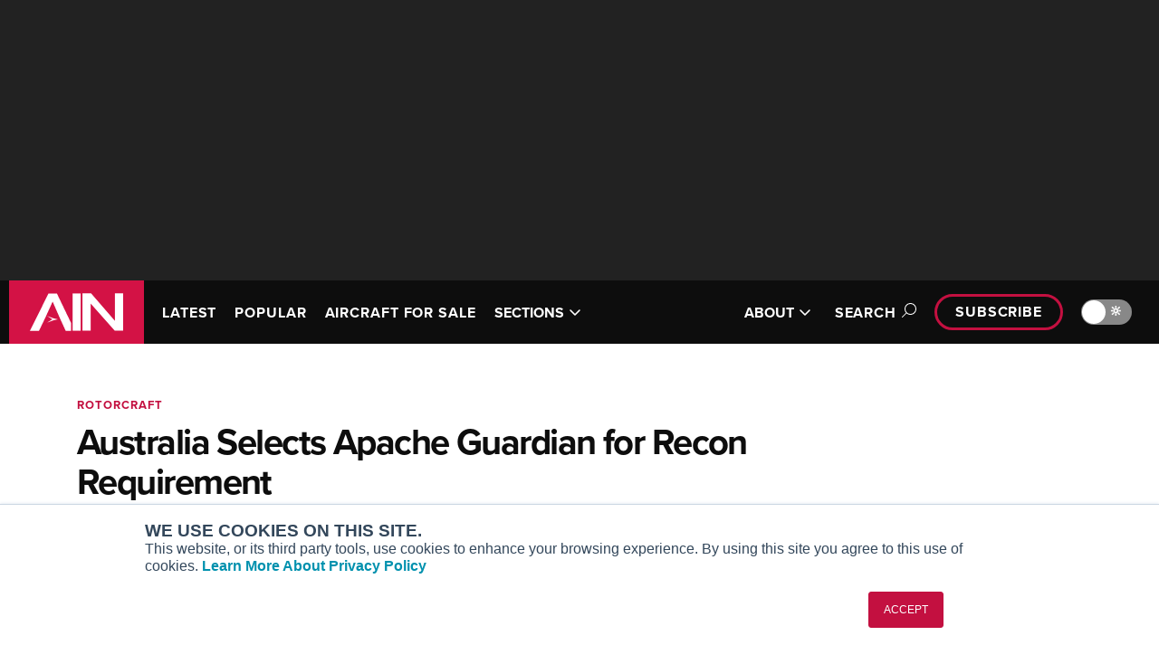

--- FILE ---
content_type: text/html; charset=utf-8
request_url: https://www.ainonline.com/aviation-news/defense/2021-01-15/australia-selects-apache-guardian-recon-requirement
body_size: 18924
content:
<!DOCTYPE html><html lang="en"><head><meta charSet="utf-8" data-next-head=""/><meta name="viewport" content="width=device-width, initial-scale=1.0" data-next-head=""/><script src="https://securepubads.g.doubleclick.net/tag/js/gpt.js" async="" crossorigin="anonymous"></script><meta property="fb:app_id" content="257027008006370" data-next-head=""/><meta property="og:type" content="website" data-next-head=""/><meta property="og:site_name" content="Aviation International News" data-next-head=""/><link rel="alternate" type="application/rss+xml" title="Latest Aviation International News" href="https://www.ainonline.com/latest-news/feed" data-next-head=""/><link rel="apple-touch-icon" sizes="57x57" href="/images/cnc-images/apple-touch-icon-57x57.png" data-next-head=""/><link rel="apple-touch-icon" sizes="60x60" href="/images/cnc-images/apple-touch-icon-60x60.png" data-next-head=""/><link rel="apple-touch-icon" sizes="72x72" href="/images/cnc-images/apple-touch-icon-72x72.png" data-next-head=""/><link rel="apple-touch-icon" sizes="76x76" href="/images/cnc-images/apple-touch-icon-76x76.png" data-next-head=""/><link rel="apple-touch-icon" sizes="114x114" href="/images/cnc-images/apple-touch-icon-114x114.png" data-next-head=""/><link rel="apple-touch-icon" sizes="120x120" href="/images/cnc-images/apple-touch-icon-120x120.png" data-next-head=""/><link rel="apple-touch-icon" sizes="144x144" href="/images/cnc-images/apple-touch-icon-144x144.png" data-next-head=""/><link rel="apple-touch-icon" sizes="152x152" href="/images/cnc-images/apple-touch-icon-152x152.png" data-next-head=""/><link rel="apple-touch-icon" sizes="180x180" href="/images/cnc-images/apple-touch-icon-180x180.png" data-next-head=""/><link rel="icon" type="image/png" href="/images/cnc-images/favicon-32x32.png" sizes="32x32" data-next-head=""/><link rel="icon" type="image/png" href="/images/cnc-images/favicon-194x194.png" sizes="194x194" data-next-head=""/><link rel="icon" type="image/png" href="/images/cnc-images/favicon-96x96.png" sizes="96x96" data-next-head=""/><link rel="icon" type="image/png" href="/images/cnc-images/favicon-192x192.png" sizes="192x192" data-next-head=""/><link rel="icon" type="image/png" href="/images/cnc-images/favicon-16x16.png" sizes="16x16" data-next-head=""/><link rel="manifest" href="/images/cnc-images/manifest.json" data-next-head=""/><link rel="mask-icon" href="/images/cnc-images/safari-pinned-tab.svg" color="#5bbad5" data-next-head=""/><link rel="shortcut icon" href="/images/cnc-images/favicon.ico?v=2" data-next-head=""/><meta name="apple-mobile-web-app-title" content="AINonline" data-next-head=""/><meta name="application-name" content="AINonline" data-next-head=""/><meta name="msapplication-TileColor" content="#b91d47" data-next-head=""/><meta name="msapplication-TileImage" content="/images/cnc-images/mstile-144x144.png" data-next-head=""/><meta name="theme-color" content="#ffffff" data-next-head=""/><title data-next-head="">Australia Selects Apache Guardian for Recon Requirement  | Aviation International News</title><meta name="description" content="Slaying Vipers and culling Tigers, the Apache has been selected to answer the Australian Army Aviation Corps attack helicopter requirement." data-next-head=""/><meta name="robots" content="index, follow" data-next-head=""/><link rel="canonical" href="https://www.ainonline.com/aviation-news/defense/2021-01-15/australia-selects-apache-guardian-recon-requirement" data-next-head=""/><meta property="og:type" content="AIN Article" data-next-head=""/><meta property="og:url" content="https://www.ainonline.com/aviation-news/defense/2021-01-15/australia-selects-apache-guardian-recon-requirement" data-next-head=""/><meta property="og:title" content="Australia Selects Apache Guardian for Recon Requirement | AIN" data-next-head=""/><meta property="og:description" content="Slaying Vipers and culling Tigers, the Apache has been selected to answer the Australian Army Aviation Corps attack helicopter requirement." data-next-head=""/><meta property="og:image" content="https://www.ainonline.com/cdn-cgi/image/width=1200,format=webp,quality=85/https://backend.ainonline.com/sites/default/files/styles/original/public/uploads/2021/01/apache-banner.jpg?itok=QgcAJpVo" data-next-head=""/><meta property="og:updated_time" content="2024-05-21T03:58:09-0400" data-next-head=""/><meta name="twitter:card" content="summary_large_image" data-next-head=""/><meta name="twitter:description" content="Slaying Vipers and culling Tigers, the Apache has been selected to answer the Australian Army Aviation Corps attack helicopter requirement." data-next-head=""/><meta name="twitter:site" content="@AINonline" data-next-head=""/><meta name="twitter:image" content="https://www.ainonline.com/cdn-cgi/image/width=1200,format=webp,quality=85/https://backend.ainonline.com/sites/default/files/styles/original/public/uploads/2021/01/apache-banner.jpg?itok=QgcAJpVo" data-next-head=""/><meta name="twitter:title" content="Australia Selects Apache Guardian for Recon Requirement | AIN" data-next-head=""/><link rel="preconnect" href="https://p.typekit.net" crossorigin="anonymous"/><link rel="preconnect" href="https://use.typekit.net" crossorigin="anonymous"/><link rel="preconnect" href="https://securepubads.g.doubleclick.net"/><link rel="preconnect" href="https://pagead2.googlesyndication.com"/><link rel="preconnect" href="https://www.googletagmanager.com" crossorigin="anonymous"/><link rel="preload" href="/_next/static/css/89f76fc25f73ddc8.css" as="style"/><link rel="preload" href="/_next/static/css/5a2e48770819603e.css" as="style"/><link rel="preload" href="/_next/static/css/3f7d348b396b5ebe.css" as="style"/><link rel="preload" href="/_next/static/css/d40bc29c85d800de.css" as="style"/><link rel="preload" href="/_next/static/css/046a7518d821bfff.css" as="style"/><link rel="preload" as="image" imageSrcSet="https://www.ainonline.com/cdn-cgi/image/width=256,format=webp,quality=85/images/cnc-images/ain/ainlogo-small.jpg 1x, https://www.ainonline.com/cdn-cgi/image/width=384,format=webp,quality=85/images/cnc-images/ain/ainlogo-small.jpg 2x" data-next-head=""/><link rel="preload" as="image" imageSrcSet="https://www.ainonline.com/cdn-cgi/image/width=256,format=webp,quality=85/images/cnc-images/ain/AIN-Logo.svg 1x, https://www.ainonline.com/cdn-cgi/image/width=384,format=webp,quality=85/images/cnc-images/ain/AIN-Logo.svg 2x" data-next-head=""/><script type="application/ld+json" data-next-head="">{
      "@context": "https://schema.org/",
      "@type": "NewsArticle",
      "headline": "Australia Selects Apache Guardian for Recon Requirement",
      "image": [
        "https://www.ainonline.com/cdn-cgi/image/width=1200,format=webp,quality=85/https://backend.ainonline.com/sites/default/files/styles/fpsc_1200x630/public/uploads/2021/01/apache-banner.jpg?h=1ff4b6c7&itok=R2UpJGQK"
       ],
       "datePublished": "2021-01-15T13:00:00.000Z",
       "dateModified": "2021-01-15T13:00:00.000Z",
       "author": [
          {
        "@type": "Person",
        "name": "Chen Chuanren",
        "url": "https://www.ainonline.com/author/chen-chuanren"
      }
        ]
    }
  </script><link rel="preload" as="image" imageSrcSet="https://www.ainonline.com/cdn-cgi/image/width=1200,format=webp,quality=95/https://backend.ainonline.com/sites/default/files/styles/fpsc_1200x630/public/uploads/2021/01/apache-banner.jpg?h=1ff4b6c7&amp;itok=R2UpJGQK 1x, https://www.ainonline.com/cdn-cgi/image/width=3840,format=webp,quality=95/https://backend.ainonline.com/sites/default/files/styles/fpsc_1200x630/public/uploads/2021/01/apache-banner.jpg?h=1ff4b6c7&amp;itok=R2UpJGQK 2x" data-next-head=""/><script src="https://use.typekit.net/lpb0nhf.js"></script><script>try{Typekit.load({ async: true });}catch(e){}</script><script>var googletag = googletag || {};
            googletag.cmd = googletag.cmd || [];</script><script>var _hsq = window._hsq = window._hsq || [];</script><script id="gtm" data-nscript="beforeInteractive">(function(w,d,s,l,i){w[l]=w[l]||[];w[l].push({'gtm.start':
        new Date().getTime(),event:'gtm.js'});var f=d.getElementsByTagName(s)[0],
        j=d.createElement(s),dl=l!='dataLayer'?'&l='+l:'';j.async=true;j.src=
        'https://www.googletagmanager.com/gtm.js?id='+i+dl;f.parentNode.insertBefore(j,f);
        })(window,document,'script','dataLayer','GTM-NM82W9J');</script><link rel="stylesheet" href="/_next/static/css/89f76fc25f73ddc8.css" data-n-g=""/><link rel="stylesheet" href="/_next/static/css/5a2e48770819603e.css" data-n-p=""/><link rel="stylesheet" href="/_next/static/css/3f7d348b396b5ebe.css" data-n-p=""/><link rel="stylesheet" href="/_next/static/css/d40bc29c85d800de.css" data-n-p=""/><link rel="stylesheet" href="/_next/static/css/046a7518d821bfff.css" data-n-p=""/><noscript data-n-css=""></noscript><script defer="" noModule="" src="/_next/static/chunks/polyfills-42372ed130431b0a.js"></script><script src="/theme.js" defer="" data-nscript="beforeInteractive"></script><script src="/_next/static/chunks/webpack-b4b4f6246e5d45d4.js" defer=""></script><script src="/_next/static/chunks/framework-5c6aa4eeab4c6f34.js" defer=""></script><script src="/_next/static/chunks/main-25223814c6974ca7.js" defer=""></script><script src="/_next/static/chunks/pages/_app-dacd0613a22a8e00.js" defer=""></script><script src="/_next/static/chunks/9d08740d-ef2bdf4c1fcf966e.js" defer=""></script><script src="/_next/static/chunks/8776cac6-47b3b4b088126e50.js" defer=""></script><script src="/_next/static/chunks/98bef5de-2b722d04a67bb8a8.js" defer=""></script><script src="/_next/static/chunks/cd97a040-b73815af688eaf8c.js" defer=""></script><script src="/_next/static/chunks/4587-c203551d9fb5911d.js" defer=""></script><script src="/_next/static/chunks/3474-28dab81787f36bfd.js" defer=""></script><script src="/_next/static/chunks/2314-2fbd21d366a09f4b.js" defer=""></script><script src="/_next/static/chunks/7608-fc07315824cb9310.js" defer=""></script><script src="/_next/static/chunks/6323-6eceb9f8e71e224d.js" defer=""></script><script src="/_next/static/chunks/6649-7e9c145b4ff7feff.js" defer=""></script><script src="/_next/static/chunks/7773-cad249fa84df4125.js" defer=""></script><script src="/_next/static/chunks/6657-daf9b79a30cd08e6.js" defer=""></script><script src="/_next/static/chunks/1097-4090ec6bebff73d5.js" defer=""></script><script src="/_next/static/chunks/772-7f595cd23d6f7eb7.js" defer=""></script><script src="/_next/static/chunks/4655-fb32c1fcf4ae3d57.js" defer=""></script><script src="/_next/static/chunks/1521-89053569a639f795.js" defer=""></script><script src="/_next/static/chunks/pages/aviation-news/%5B...pathParts%5D-730fb68157290074.js" defer=""></script><script src="/_next/static/Y3abOJ5wE5ufnfo3b3Uza/_buildManifest.js" defer=""></script><script src="/_next/static/Y3abOJ5wE5ufnfo3b3Uza/_ssgManifest.js" defer=""></script></head><body data-theme="ain"><noscript><iframe src="https://www.googletagmanager.com/ns.html?id=GTM-NM82W9J"
            height="0" width="0" style="display:none;visibility:hidden"></iframe></noscript><link rel="preload" as="image" imageSrcSet="https://www.ainonline.com/cdn-cgi/image/width=256,format=webp,quality=85/images/cnc-images/ain/ainlogo-small.jpg 1x, https://www.ainonline.com/cdn-cgi/image/width=384,format=webp,quality=85/images/cnc-images/ain/ainlogo-small.jpg 2x"/><link rel="preload" as="image" imageSrcSet="https://www.ainonline.com/cdn-cgi/image/width=256,format=webp,quality=85/images/cnc-images/ain/AIN-Logo.svg 1x, https://www.ainonline.com/cdn-cgi/image/width=384,format=webp,quality=85/images/cnc-images/ain/AIN-Logo.svg 2x"/><link rel="preload" as="image" imageSrcSet="https://www.ainonline.com/cdn-cgi/image/width=1200,format=webp,quality=95/https://backend.ainonline.com/sites/default/files/styles/fpsc_1200x630/public/uploads/2021/01/apache-banner.jpg?h=1ff4b6c7&amp;itok=R2UpJGQK 1x, https://www.ainonline.com/cdn-cgi/image/width=3840,format=webp,quality=95/https://backend.ainonline.com/sites/default/files/styles/fpsc_1200x630/public/uploads/2021/01/apache-banner.jpg?h=1ff4b6c7&amp;itok=R2UpJGQK 2x"/><div id="__next"><script>((e,i,s,u,m,a,l,h)=>{let d=document.documentElement,w=["light","dark"];function p(n){(Array.isArray(e)?e:[e]).forEach(y=>{let k=y==="class",S=k&&a?m.map(f=>a[f]||f):m;k?(d.classList.remove(...S),d.classList.add(a&&a[n]?a[n]:n)):d.setAttribute(y,n)}),R(n)}function R(n){h&&w.includes(n)&&(d.style.colorScheme=n)}function c(){return window.matchMedia("(prefers-color-scheme: dark)").matches?"dark":"light"}if(u)p(u);else try{let n=localStorage.getItem(i)||s,y=l&&n==="system"?c():n;p(y)}catch(n){}})("data-theme","theme","system",null,["light","dark"],null,true,true)</script><div id="onload-ad-overlay" class="OnloadAd_onload-ad-overlay__gYppJ" style="display:none"><div id="onload-google-ad" class="OnloadAd_onload-google-ad__Z5R1q" style="display:none"><div class="OnloadAd_onload-top-bar__QsnF0"><div class="OnloadAd_ain-logo__6GV9Y"><img alt="AIN logo" width="150" height="26" decoding="async" data-nimg="1" style="color:transparent;background-size:cover;background-position:50% 50%;background-repeat:no-repeat;background-image:url(&quot;[data-uri]&quot;)" srcSet="https://www.ainonline.com/cdn-cgi/image/width=256,format=webp,quality=85/images/cnc-images/ain/ainlogo-small.jpg 1x, https://www.ainonline.com/cdn-cgi/image/width=384,format=webp,quality=85/images/cnc-images/ain/ainlogo-small.jpg 2x" src="https://www.ainonline.com/cdn-cgi/image/width=384,format=webp,quality=85/images/cnc-images/ain/ainlogo-small.jpg"/></div><div class="OnloadAd_countdown-close__9ZTAw"><div id="onload-countdown" class="OnloadAd_onload-countdown__qVRL_">Closing in<!-- --> <span id="onload-countdown-timer">0</span>...</div><div class="OnloadAd_close-btn__eoJkl"><button class="OnloadAd_button--close-onload-ad__3vPCl" aria-label="Close Advertisement Window" name="Close Advertisement Window"><svg aria-hidden="true" focusable="false" data-prefix="fal" data-icon="circle-xmark" class="svg-inline--fa fa-circle-xmark " role="img" xmlns="http://www.w3.org/2000/svg" viewBox="0 0 512 512"><path fill="currentColor" d="M256 32a224 224 0 1 1 0 448 224 224 0 1 1 0-448zm0 480A256 256 0 1 0 256 0a256 256 0 1 0 0 512zM180.7 180.7c-6.2 6.2-6.2 16.4 0 22.6L233.4 256l-52.7 52.7c-6.2 6.2-6.2 16.4 0 22.6s16.4 6.2 22.6 0L256 278.6l52.7 52.7c6.2 6.2 16.4 6.2 22.6 0s6.2-16.4 0-22.6L278.6 256l52.7-52.7c6.2-6.2 6.2-16.4 0-22.6s-16.4-6.2-22.6 0L256 233.4l-52.7-52.7c-6.2-6.2-16.4-6.2-22.6 0z"></path></svg></button></div></div></div><div class="OnloadAd_wrapper__m951z"><div id="div-gpt-ad-onload"></div></div></div></div><div id="status" style="display:none"></div><div class="LeaderboardTop_banner-ad__TIhzb"><div class="LeaderboardTop_inner__CXuV_"><div class="
      Container_container__kvGa6
      
      " data-variation="large"><div id="div-gpt-ad-leaderboard-top" class="AdWrap_ad-wrap__V7Slv"></div></div></div></div><div class="PageContainer_site-header___B2to"><div class="SiteHeader_site-header__FU8ix" data-scheme="inverse"><div class="SiteHeader_mobile__BBuDZ"><div class="MobileSiteHeader_mobile-site-header__gNtcn" data-menu-expanded="false"><div class="TopBar_top-bar__HrBy1" data-scheme="inverse"><div class="
      Container_container__kvGa6
      
      " data-variation="large"><div class="TopBar_inner__6gTVr"><a href="/"><div class="TopBar_site-logo__uy67_"><img alt="AIN logo" width="149" height="70" decoding="async" data-nimg="1" style="color:transparent;background-size:cover;background-position:50% 50%;background-repeat:no-repeat;background-image:url(&quot;[data-uri]&quot;)" srcSet="https://www.ainonline.com/cdn-cgi/image/width=256,format=webp,quality=85/images/cnc-images/ain/AIN-Logo.svg 1x, https://www.ainonline.com/cdn-cgi/image/width=384,format=webp,quality=85/images/cnc-images/ain/AIN-Logo.svg 2x" src="https://www.ainonline.com/cdn-cgi/image/width=384,format=webp,quality=85/images/cnc-images/ain/AIN-Logo.svg"/></div></a><nav class="TopBar_nav__rz468"><div class="MobileSiteHeader_dark-mode-toggle__zQqQu"></div><button class="MobileSiteHeader_toggle__2dIy1">Menu<span class="MobileSiteHeader_toggle-icon__sdRPI"><span class="MobileSiteHeader_toggle-icon-open__2mXHT"><svg aria-hidden="true" focusable="false" data-prefix="far" data-icon="bars" class="svg-inline--fa fa-bars " role="img" xmlns="http://www.w3.org/2000/svg" viewBox="0 0 448 512"><path fill="currentColor" d="M0 88C0 74.7 10.7 64 24 64l400 0c13.3 0 24 10.7 24 24s-10.7 24-24 24L24 112C10.7 112 0 101.3 0 88zM0 248c0-13.3 10.7-24 24-24l400 0c13.3 0 24 10.7 24 24s-10.7 24-24 24L24 272c-13.3 0-24-10.7-24-24zM448 408c0 13.3-10.7 24-24 24L24 432c-13.3 0-24-10.7-24-24s10.7-24 24-24l400 0c13.3 0 24 10.7 24 24z"></path></svg></span><span class="MobileSiteHeader_toggle-icon-close__u_jbU"><svg aria-hidden="true" focusable="false" data-prefix="far" data-icon="xmark" class="svg-inline--fa fa-xmark " role="img" xmlns="http://www.w3.org/2000/svg" viewBox="0 0 384 512"><path fill="currentColor" d="M345 137c9.4-9.4 9.4-24.6 0-33.9s-24.6-9.4-33.9 0l-119 119L73 103c-9.4-9.4-24.6-9.4-33.9 0s-9.4 24.6 0 33.9l119 119L39 375c-9.4 9.4-9.4 24.6 0 33.9s24.6 9.4 33.9 0l119-119L311 409c9.4 9.4 24.6 9.4 33.9 0s9.4-24.6 0-33.9l-119-119L345 137z"></path></svg></span></span></button></nav></div></div></div></div><div class="MobileSiteHeader_content-pane__ukXU2" data-scheme="inverse" aria-hidden="true"><form class="SearchBox_search-form__ZA_ES SearchBox_search-form--header--mobile__X4ve1"><div class="SearchBox_search-container__f8bRH
           "><input id="header-search-mobile" type="search" class="SearchBox_search-field__ZziH_" placeholder="Search AIN"/><button class="SearchBox_search-button__tU0RX" type="submit"><svg aria-hidden="true" focusable="false" data-prefix="far" data-icon="magnifying-glass" class="svg-inline--fa fa-magnifying-glass " role="img" xmlns="http://www.w3.org/2000/svg" viewBox="0 0 512 512"><path fill="currentColor" d="M368 208A160 160 0 1 0 48 208a160 160 0 1 0 320 0zM337.1 371.1C301.7 399.2 256.8 416 208 416C93.1 416 0 322.9 0 208S93.1 0 208 0S416 93.1 416 208c0 48.8-16.8 93.7-44.9 129.1L505 471c9.4 9.4 9.4 24.6 0 33.9s-24.6 9.4-33.9 0L337.1 371.1z"></path></svg><span class="SearchBox_search-button-text__zQ9yn">Search</span></button></div></form><div class="MobileSiteHeader_menu-list__PFA1a"><div class="MobileSiteHeader_menu-individual-links___wEqG"><div class="MobileSiteHeader_menu-individual-link__t0t_N"><div class="NavigationItem_navigation-item__UKzM4"><a target="" class="NavigationItem_link__6vWte" href="/aviation-news/latest">LATEST</a></div></div><div class="MobileSiteHeader_menu-individual-link__t0t_N"><div class="NavigationItem_navigation-item__UKzM4"><a target="" class="NavigationItem_link__6vWte" href="/aviation-news/popular">POPULAR</a></div></div><div class="MobileSiteHeader_menu-individual-link__t0t_N"><div class="NavigationItem_navigation-item__UKzM4"><a target="" class="NavigationItem_link__6vWte" href="/aircraft4sale">AIRCRAFT FOR SALE</a></div></div></div><div class="MobileSiteHeader_menu-groups__ba6_p"><div class="MobileSiteHeader_menu-group__tdOBu"><ul class="NavigationGroup_navigation-group__AQhAD"><li class="NavigationGroup_nav-section-label__ZaW5a">SECTIONS</li><li class="NavigationGroup_navigation-item__PhnMG"><div class="NavigationItem_navigation-item__UKzM4"><a target="" class="NavigationItem_link__6vWte" href="/section/business-aviation">Business Aviation</a></div></li><li class="NavigationGroup_navigation-item__PhnMG"><div class="NavigationItem_navigation-item__UKzM4"><a target="" class="NavigationItem_link__6vWte" href="/section/aerospace-defense">Aerospace &amp; Defense</a></div></li><li class="NavigationGroup_navigation-item__PhnMG"><div class="NavigationItem_navigation-item__UKzM4"><a target="" class="NavigationItem_link__6vWte" href="/section/rotorcraft">Rotorcraft</a></div></li><li class="NavigationGroup_navigation-item__PhnMG"><div class="NavigationItem_navigation-item__UKzM4"><a target="" class="NavigationItem_link__6vWte" href="/section/general-aviation">General Aviation</a></div></li><li class="NavigationGroup_navigation-item__PhnMG"><div class="NavigationItem_navigation-item__UKzM4"><a target="" class="NavigationItem_link__6vWte" href="/futureflight">FutureFlight</a></div></li><li class="NavigationGroup_navigation-item__PhnMG"><div class="NavigationItem_navigation-item__UKzM4"><a target="" class="NavigationItem_link__6vWte" href="/channel/environment">SUSTAINABILITY &amp; ENVIRONMENT</a></div></li></ul></div><div class="MobileSiteHeader_menu-group__tdOBu"><ul class="NavigationGroup_navigation-group__AQhAD"><li class="NavigationGroup_nav-section-label__ZaW5a">CHANNELS</li><li class="NavigationGroup_navigation-item__PhnMG"><div class="NavigationItem_navigation-item__UKzM4"><a target="" class="NavigationItem_link__6vWte" href="/channel/aircraft">Aircraft</a></div></li><li class="NavigationGroup_navigation-item__PhnMG"><div class="NavigationItem_navigation-item__UKzM4"><a target="" class="NavigationItem_link__6vWte" href="/channel/maintenance">Maintenance</a></div></li><li class="NavigationGroup_navigation-item__PhnMG"><div class="NavigationItem_navigation-item__UKzM4"><a target="" class="NavigationItem_link__6vWte" href="/channel/avionics">Avionics</a></div></li><li class="NavigationGroup_navigation-item__PhnMG"><div class="NavigationItem_navigation-item__UKzM4"><a target="" class="NavigationItem_link__6vWte" href="/channel/charter-fractional">Charter &amp; Fractional</a></div></li><li class="NavigationGroup_navigation-item__PhnMG"><div class="NavigationItem_navigation-item__UKzM4"><a target="" class="NavigationItem_link__6vWte" href="/channel/safety">Safety</a></div></li><li class="NavigationGroup_navigation-item__PhnMG"><div class="NavigationItem_navigation-item__UKzM4"><a target="" class="NavigationItem_link__6vWte" href="/categories">All Categories</a></div></li><li class="NavigationGroup_navigation-item__PhnMG"><div class="NavigationItem_navigation-item__UKzM4"><a target="" class="NavigationItem_link__6vWte" href="/archive">News Archive</a></div></li><li class="NavigationGroup_navigation-item__PhnMG"><div class="NavigationItem_navigation-item__UKzM4"><a target="" class="NavigationItem_link__6vWte" href="/archive-email">Newsletter Archive</a></div></li></ul></div><div class="MobileSiteHeader_menu-group__tdOBu"><ul class="NavigationGroup_navigation-group__AQhAD"><li class="NavigationGroup_nav-section-label__ZaW5a">MORE</li><li class="NavigationGroup_navigation-item__PhnMG"><div class="NavigationItem_navigation-item__UKzM4"><a target="" class="NavigationItem_link__6vWte" href="/airshows-conventions">Airshows &amp; Conventions</a></div></li><li class="NavigationGroup_navigation-item__PhnMG"><div class="NavigationItem_navigation-item__UKzM4"><a target="" class="NavigationItem_link__6vWte" href="/events">Aviation Events</a></div></li><li class="NavigationGroup_navigation-item__PhnMG"><div class="NavigationItem_navigation-item__UKzM4"><a target="" class="NavigationItem_link__6vWte" href="/compliance">Compliance Countdown</a></div></li><li class="NavigationGroup_navigation-item__PhnMG"><div class="NavigationItem_navigation-item__UKzM4"><a target="" class="NavigationItem_link__6vWte" href="/expert-opinion">Expert Opinion</a></div></li><li class="NavigationGroup_navigation-item__PhnMG"><div class="NavigationItem_navigation-item__UKzM4"><a target="" class="NavigationItem_link__6vWte" href="/reports">In-Depth Reports</a></div></li><li class="NavigationGroup_navigation-item__PhnMG"><div class="NavigationItem_navigation-item__UKzM4"><a target="_blank" class="NavigationItem_link__6vWte" href="https://leehamnews.com/">Leeham News &amp; Analysis</a></div></li><li class="NavigationGroup_navigation-item__PhnMG"><div class="NavigationItem_navigation-item__UKzM4"><a target="" class="NavigationItem_link__6vWte" href="/print-archive">Print Archives</a></div></li><li class="NavigationGroup_navigation-item__PhnMG"><div class="NavigationItem_navigation-item__UKzM4"><a target="" class="NavigationItem_link__6vWte" href="/aviation-news/video">Videos</a></div></li><li class="NavigationGroup_navigation-item__PhnMG"><div class="NavigationItem_navigation-item__UKzM4"><a target="" class="NavigationItem_link__6vWte" href="/aviation-webinars">Webinars</a></div></li><li class="NavigationGroup_navigation-item__PhnMG"><div class="NavigationItem_navigation-item__UKzM4"><a target="_blank" class="NavigationItem_link__6vWte" href="https://connect.ainonline.com/cals-2023-roundtables">Whitepapers</a></div></li></ul></div><div class="MobileSiteHeader_menu-group__tdOBu"><ul class="NavigationGroup_navigation-group__AQhAD"><li class="NavigationGroup_nav-section-label__ZaW5a">ABOUT</li><li class="NavigationGroup_navigation-item__PhnMG"><div class="NavigationItem_navigation-item__UKzM4"><a target="" class="NavigationItem_link__6vWte" href="/about">About AIN</a></div></li><li class="NavigationGroup_navigation-item__PhnMG"><div class="NavigationItem_navigation-item__UKzM4"><a target="" class="NavigationItem_link__6vWte" href="/our-writers">Our Writers</a></div></li><li class="NavigationGroup_navigation-item__PhnMG"><div class="NavigationItem_navigation-item__UKzM4"><a target="" class="NavigationItem_link__6vWte" href="/history">History</a></div></li><li class="NavigationGroup_navigation-item__PhnMG"><div class="NavigationItem_navigation-item__UKzM4"><a target="_blank" class="NavigationItem_link__6vWte" href="https://marketing.ainonline.com/">Advertise</a></div></li><li class="NavigationGroup_navigation-item__PhnMG"><div class="NavigationItem_navigation-item__UKzM4"><a target="" class="NavigationItem_link__6vWte" href="/contact-us">Contact Us</a></div></li></ul></div></div></div><div class="subscribe"><a class="
        
        PillLink_pill-link__pyEWE PillLink_pill-link--small__kchlx
        " href="/subscribe">Subscribe</a></div></div></div><div class="SiteHeader_desktop__Hl_5p"><div class="DesktopSiteHeader_desktop-site-header__uVEXs" data-menu-expanded="false"><div class="TopBar_top-bar__HrBy1" data-scheme="inverse"><div class="
      Container_container__kvGa6
      
      " data-variation="large"><div class="TopBar_inner__6gTVr"><a href="/"><div class="TopBar_site-logo__uy67_"><img alt="AIN logo" width="149" height="70" decoding="async" data-nimg="1" style="color:transparent;background-size:cover;background-position:50% 50%;background-repeat:no-repeat;background-image:url(&quot;[data-uri]&quot;)" srcSet="https://www.ainonline.com/cdn-cgi/image/width=256,format=webp,quality=85/images/cnc-images/ain/AIN-Logo.svg 1x, https://www.ainonline.com/cdn-cgi/image/width=384,format=webp,quality=85/images/cnc-images/ain/AIN-Logo.svg 2x" src="https://www.ainonline.com/cdn-cgi/image/width=384,format=webp,quality=85/images/cnc-images/ain/AIN-Logo.svg"/></div></a><nav class="TopBar_nav__rz468"><div class="DesktopSiteHeader_primary__ggjvg"><ul class="DesktopSiteHeader_navigation-items__OdJ1w"><li class="DesktopSiteHeader_navigation-item__Bv0e3"><div class="NavigationItem_navigation-item__UKzM4"><a target="" class="NavigationItem_link__6vWte" href="/aviation-news/latest">LATEST</a></div></li><li class="DesktopSiteHeader_navigation-item__Bv0e3"><div class="NavigationItem_navigation-item__UKzM4"><a target="" class="NavigationItem_link__6vWte" href="/aviation-news/popular">POPULAR</a></div></li><li class="DesktopSiteHeader_navigation-item__Bv0e3"><div class="NavigationItem_navigation-item__UKzM4"><a target="" class="NavigationItem_link__6vWte" href="/aircraft4sale">AIRCRAFT FOR SALE</a></div></li><li class="DesktopSiteHeader_navigation-item__Bv0e3"><div class="NavigationItem_navigation-item__UKzM4"><button class="NavigationItem_navigation-button__WAeCP">SECTIONS<span class="NavigationItem_icon__KYQJi "><svg aria-hidden="true" focusable="false" data-prefix="far" data-icon="angle-down" class="svg-inline--fa fa-angle-down " role="img" xmlns="http://www.w3.org/2000/svg" viewBox="0 0 448 512"><path fill="currentColor" d="M241 369c-9.4 9.4-24.6 9.4-33.9 0L47 209c-9.4-9.4-9.4-24.6 0-33.9s24.6-9.4 33.9 0l143 143L367 175c9.4-9.4 24.6-9.4 33.9 0s9.4 24.6 0 33.9L241 369z"></path></svg></span></button></div></li></ul></div><div class="DesktopSiteHeader_secondary__06wG3"><ul class="DesktopSiteHeader_navigation-items__OdJ1w"><li class="DesktopSiteHeader_navigation-item__Bv0e3"><div class="NavigationItem_navigation-item__UKzM4"><button class="NavigationItem_navigation-button__WAeCP">ABOUT<span class="NavigationItem_icon__KYQJi "><svg aria-hidden="true" focusable="false" data-prefix="far" data-icon="angle-down" class="svg-inline--fa fa-angle-down " role="img" xmlns="http://www.w3.org/2000/svg" viewBox="0 0 448 512"><path fill="currentColor" d="M241 369c-9.4 9.4-24.6 9.4-33.9 0L47 209c-9.4-9.4-9.4-24.6 0-33.9s24.6-9.4 33.9 0l143 143L367 175c9.4-9.4 24.6-9.4 33.9 0s9.4 24.6 0 33.9L241 369z"></path></svg></span></button></div></li></ul><button class="DesktopSiteHeader_search-toggle__ZhLAw" data-level-expanded="false">Search<span class="DesktopSiteHeader_search-open__N6PsZ"><svg aria-hidden="true" focusable="false" data-prefix="fal" data-icon="magnifying-glass" class="svg-inline--fa fa-magnifying-glass " role="img" xmlns="http://www.w3.org/2000/svg" viewBox="0 0 512 512"><path fill="currentColor" d="M384 208A176 176 0 1 0 32 208a176 176 0 1 0 352 0zM343.3 366C307 397.2 259.7 416 208 416C93.1 416 0 322.9 0 208S93.1 0 208 0S416 93.1 416 208c0 51.7-18.8 99-50 135.3L507.3 484.7c6.2 6.2 6.2 16.4 0 22.6s-16.4 6.2-22.6 0L343.3 366z"></path></svg></span><span class="DesktopSiteHeader_search-close__bmExV"><svg aria-hidden="true" focusable="false" data-prefix="fal" data-icon="xmark" class="svg-inline--fa fa-xmark " role="img" xmlns="http://www.w3.org/2000/svg" viewBox="0 0 384 512"><path fill="currentColor" d="M324.5 411.1c6.2 6.2 16.4 6.2 22.6 0s6.2-16.4 0-22.6L214.6 256 347.1 123.5c6.2-6.2 6.2-16.4 0-22.6s-16.4-6.2-22.6 0L192 233.4 59.6 100.9c-6.2-6.2-16.4-6.2-22.6 0s-6.2 16.4 0 22.6L169.4 256 36.9 388.5c-6.2 6.2-6.2 16.4 0 22.6s16.4 6.2 22.6 0L192 278.6 324.5 411.1z"></path></svg></span></button><div class="DesktopSiteHeader_subscribe__vKUMU"><a class="
        
        PillLink_pill-link__pyEWE PillLink_pill-link--small__kchlx
        " href="/subscribe">Subscribe</a></div><div></div></div></nav></div></div></div><div class="DesktopSiteHeader_search__L42OY" data-level-expanded="false" aria-hidden="true"><div class="
      Container_container__kvGa6
      
      " data-variation="large"><form class="SearchBox_search-form__ZA_ES SearchBox_search-form--header--desktop___8YcI"><div class="SearchBox_search-container__f8bRH
           "><input id="header-search" type="search" class="SearchBox_search-field__ZziH_" placeholder="Search AIN"/><button class="SearchBox_search-button__tU0RX" type="submit"><svg aria-hidden="true" focusable="false" data-prefix="far" data-icon="magnifying-glass" class="svg-inline--fa fa-magnifying-glass " role="img" xmlns="http://www.w3.org/2000/svg" viewBox="0 0 512 512"><path fill="currentColor" d="M368 208A160 160 0 1 0 48 208a160 160 0 1 0 320 0zM337.1 371.1C301.7 399.2 256.8 416 208 416C93.1 416 0 322.9 0 208S93.1 0 208 0S416 93.1 416 208c0 48.8-16.8 93.7-44.9 129.1L505 471c9.4 9.4 9.4 24.6 0 33.9s-24.6 9.4-33.9 0L337.1 371.1z"></path></svg><span class="SearchBox_search-button-text__zQ9yn">Search</span></button></div></form></div></div><div class="DesktopSiteHeader_content-pane__aMDdt" data-scheme="inverse" aria-hidden="true"><div class="
      Container_container__kvGa6
      
      " data-variation="large"><div class="DesktopSiteHeader_menu-groups__TfUni"></div></div></div></div></div></div></div><div><div class="
      Container_container__kvGa6
      
      " data-variation="large"><div class="Article_article__hUt_b" data-sponsored="false"><div class="Article_top__TDvoA"><div class="Article_left__1I2_8" data-variation="article-column"><div class="Article_title-section__G9qxD"><div class="Article_label__TOPOS"><a href="/section/rotorcraft">Rotorcraft</a></div><div class="Article_heading___vldJ">Australia Selects Apache Guardian for Recon Requirement</div><div class="Article_subheading__POdEl">Slaying Vipers and culling Tigers, the Apache has been selected to answer the Australian Army Aviation Corps attack helicopter requirement.</div><figure class="MediaWithCaption_media-with-caption__vXvUs"><div class="MediaWithCaption_media__FPJ_M"><img alt="A company-produced impression shows how the Apache Guardian helicopter might look in AAAC colors. (Photo: Boeing)" width="1200" height="630" decoding="async" data-nimg="1" style="color:transparent;background-size:cover;background-position:50% 50%;background-repeat:no-repeat;background-image:url(&quot;[data-uri]&quot;)" srcSet="https://www.ainonline.com/cdn-cgi/image/width=1200,format=webp,quality=95/https://backend.ainonline.com/sites/default/files/styles/fpsc_1200x630/public/uploads/2021/01/apache-banner.jpg?h=1ff4b6c7&amp;itok=R2UpJGQK 1x, https://www.ainonline.com/cdn-cgi/image/width=3840,format=webp,quality=95/https://backend.ainonline.com/sites/default/files/styles/fpsc_1200x630/public/uploads/2021/01/apache-banner.jpg?h=1ff4b6c7&amp;itok=R2UpJGQK 2x" src="https://www.ainonline.com/cdn-cgi/image/width=3840,format=webp,quality=95/https://backend.ainonline.com/sites/default/files/styles/fpsc_1200x630/public/uploads/2021/01/apache-banner.jpg?h=1ff4b6c7&amp;itok=R2UpJGQK"/></div><figcaption class="MediaWithCaption_caption__HU01z">A company-produced impression shows how the Apache Guardian helicopter might look in AAAC colors. (Photo: Boeing)</figcaption></figure></div><div data-shareable-content-container-size="small"><div class="ShareableContent_shareable-content__xEZCb"><div class="ShareableContent_share-toolbar__vsE3n"><div data-share-toolbar-container-size="small"><div class="ShareToolbar_share-toolbar__bOhpa"><div class="ShareToolbar_item-wrap__OGhWi"><a class="ShareButton_share-button__KW_Nq" target="_blank" href="https://twitter.com/intent/tweet?url=https://www.ainonline.com&amp;text=Australia Selects Apache Guardian for Recon Requirement"><svg aria-hidden="true" focusable="false" data-prefix="fab" data-icon="x-twitter" class="svg-inline--fa fa-x-twitter " role="img" xmlns="http://www.w3.org/2000/svg" viewBox="0 0 512 512"><path fill="currentColor" d="M389.2 48h70.6L305.6 224.2 487 464H345L233.7 318.6 106.5 464H35.8L200.7 275.5 26.8 48H172.4L272.9 180.9 389.2 48zM364.4 421.8h39.1L151.1 88h-42L364.4 421.8z"></path></svg><div class="ShareButton_label__FnjTu">Share</div></a></div><div class="ShareToolbar_item-wrap__OGhWi"><a class="ShareButton_share-button__KW_Nq" target="_blank" href="https://www.facebook.com/sharer/sharer.php?u=https://www.ainonline.com"><svg aria-hidden="true" focusable="false" data-prefix="fab" data-icon="facebook-f" class="svg-inline--fa fa-facebook-f " role="img" xmlns="http://www.w3.org/2000/svg" viewBox="0 0 320 512"><path fill="currentColor" d="M80 299.3V512H196V299.3h86.5l18-97.8H196V166.9c0-51.7 20.3-71.5 72.7-71.5c16.3 0 29.4 .4 37 1.2V7.9C291.4 4 256.4 0 236.2 0C129.3 0 80 50.5 80 159.4v42.1H14v97.8H80z"></path></svg><div class="ShareButton_label__FnjTu">Post</div></a></div><div class="ShareToolbar_item-wrap__OGhWi"><a class="ShareButton_share-button__KW_Nq" target="_blank" href="https://www.linkedin.com/shareArticle?mini=true&amp;url=https://www.ainonline.com"><svg aria-hidden="true" focusable="false" data-prefix="fab" data-icon="linkedin-in" class="svg-inline--fa fa-linkedin-in " role="img" xmlns="http://www.w3.org/2000/svg" viewBox="0 0 448 512"><path fill="currentColor" d="M100.28 448H7.4V148.9h92.88zM53.79 108.1C24.09 108.1 0 83.5 0 53.8a53.79 53.79 0 0 1 107.58 0c0 29.7-24.1 54.3-53.79 54.3zM447.9 448h-92.68V302.4c0-34.7-.7-79.2-48.29-79.2-48.29 0-55.69 37.7-55.69 76.7V448h-92.78V148.9h89.08v40.8h1.3c12.4-23.5 42.69-48.3 87.88-48.3 94 0 111.28 61.9 111.28 142.3V448z"></path></svg><div class="ShareButton_label__FnjTu">Share</div></a></div><div class="ShareToolbar_item-wrap__OGhWi"><a class="ShareButton_share-button__KW_Nq" target="_blank" href=""><svg aria-hidden="true" focusable="false" data-prefix="fal" data-icon="print" class="svg-inline--fa fa-print " role="img" xmlns="http://www.w3.org/2000/svg" viewBox="0 0 512 512"><path fill="currentColor" d="M96 160l-32 0 0-96C64 28.7 92.7 0 128 0L357.5 0c17 0 33.3 6.7 45.3 18.7l26.5 26.5c12 12 18.7 28.3 18.7 45.3l0 69.5-32 0 0-69.5c0-8.5-3.4-16.6-9.4-22.6L380.1 41.4c-6-6-14.1-9.4-22.6-9.4L128 32c-17.7 0-32 14.3-32 32l0 96zm352 64L64 224c-17.7 0-32 14.3-32 32l0 128 32 0 0-32c0-17.7 14.3-32 32-32l320 0c17.7 0 32 14.3 32 32l0 32 32 0 0-128c0-17.7-14.3-32-32-32zm0 192l0 64c0 17.7-14.3 32-32 32L96 512c-17.7 0-32-14.3-32-32l0-64-32 0c-17.7 0-32-14.3-32-32L0 256c0-35.3 28.7-64 64-64l384 0c35.3 0 64 28.7 64 64l0 128c0 17.7-14.3 32-32 32l-32 0zM96 352l0 128 320 0 0-128L96 352zM432 248a24 24 0 1 1 0 48 24 24 0 1 1 0-48z"></path></svg><div class="ShareButton_label__FnjTu">Print</div></a></div><div class="ShareToolbar_item-wrap__OGhWi"><a class="ShareButton_share-button__KW_Nq" target="_blank" href=""><svg aria-hidden="true" focusable="false" data-prefix="fal" data-icon="link" class="svg-inline--fa fa-link " role="img" xmlns="http://www.w3.org/2000/svg" viewBox="0 0 640 512"><path fill="currentColor" d="M591.5 256c50-50 50-131 0-181s-131-50-181 0L387.9 97.6c-6.2 6.2-6.2 16.4 0 22.6s16.4 6.2 22.6 0l22.6-22.6c37.5-37.5 98.3-37.5 135.8 0s37.5 98.3 0 135.8L444.3 357.9c-37.4 37.4-98.1 37.4-135.6 0c-35.6-35.6-37.6-92.6-4.7-130.6l5.3-6.1c5.8-6.7 5.1-16.8-1.6-22.6s-16.8-5.1-22.6 1.6l-5.3 6.1c-43.9 50.7-41.2 126.7 6.2 174.1c49.9 49.9 130.9 49.9 180.8 0L591.5 256zM48.5 256c-50 50-50 131 0 181s131 50 181 0l22.6-22.6c6.2-6.2 6.2-16.4 0-22.6s-16.4-6.2-22.6 0l-22.6 22.6c-37.5 37.5-98.3 37.5-135.8 0s-37.5-98.3 0-135.8L195.7 154.1c37.4-37.4 98.1-37.4 135.6 0c35.6 35.6 37.6 92.6 4.7 130.6l-5.3 6.1c-5.8 6.7-5.1 16.8 1.6 22.6s16.8 5.1 22.6-1.6l5.3-6.1c43.9-50.7 41.2-126.7-6.2-174.1C303.9 81.5 223 81.5 173 131.4L48.5 256z"></path></svg><div class="ShareButton_label__FnjTu">Copy</div></a></div><div class="ShareToolbar_item-wrap__OGhWi"><a class="ShareButton_share-button__KW_Nq" target="_blank" href="/cdn-cgi/l/email-protection#[base64]"><svg aria-hidden="true" focusable="false" data-prefix="fal" data-icon="envelope" class="svg-inline--fa fa-envelope " role="img" xmlns="http://www.w3.org/2000/svg" viewBox="0 0 512 512"><path fill="currentColor" d="M64 96c-17.7 0-32 14.3-32 32l0 39.9L227.6 311.3c16.9 12.4 39.9 12.4 56.8 0L480 167.9l0-39.9c0-17.7-14.3-32-32-32L64 96zM32 207.6L32 384c0 17.7 14.3 32 32 32l384 0c17.7 0 32-14.3 32-32l0-176.4L303.3 337.1c-28.2 20.6-66.5 20.6-94.6 0L32 207.6zM0 128C0 92.7 28.7 64 64 64l384 0c35.3 0 64 28.7 64 64l0 256c0 35.3-28.7 64-64 64L64 448c-35.3 0-64-28.7-64-64L0 128z"></path></svg><div class="ShareButton_label__FnjTu">Email</div></a></div></div></div></div><div class="ShareableContent_content__8p9QK"><div class="pre-body Article_pre-body__1xcvb"><div class="byline-and-date BylineAndDate_byline-and-date__uXhcy "><div><div class="BylineAndDate_byline__6KW7e"><div class="byline Byline_byline__ObEP7  "><span><span class="Byline_by__eycLn">By </span><span class="Byline_name__PTtw_"><a class="Byline_link__Ln6xF" href="/author/chen-chuanren">Chen Chuanren</a></span></span><span> • <!-- -->Asia Correspondent</span></div></div><div class="BylineAndDate_date__dbokc">January 15, 2021</div></div></div></div></div></div></div></div><div class="Article_right__YUKQl"><div class="RailbannerTop_banner-ad__2GZmd"><div class="RailbannerTop_inner__EORQP"><div class="
      Container_container__kvGa6
      
      " data-variation="large"><div id="div-gpt-ad-railbanner-top" class="AdWrap_ad-wrap__V7Slv"></div></div></div></div><div class="RailbannerSticky_banner-ad__KJEUm"><div class="RailbannerSticky_inner__Xa41d"><div class="
      Container_container__kvGa6
      
      " data-variation="large"><div id="div-gpt-ad-railbanner-sticky" class="AdWrap_ad-wrap__V7Slv"></div></div></div></div></div></div></div></div><div class="
      Container_container__kvGa6
      
      " data-variation="large"><div class="Article_bottom__4Ih_C"><div><div class="section Section_section__9Xeml "><div class="Section_header__SB_vl "><h2 class="Section_heading__KQq4R">More In Rotorcraft</h2></div><div class="section--content Section_content__LH2tk"><div data-variation="more-in"><div class="CardGrid_card-grid__3pW6J
        
        
        " data-grid-variation="default"><div class="CardGrid_card-item__S_kjv"><div><a class="Card_link__Lc714" href="/aviation-news/aerospace/2026-01-13/matthieu-louvot-becomes-new-airbus-helicopters-ceo"><div class="card Card_card__ji_n2 " data-sponsored="false" data-variation="media-top" data-blurred="false"><div class="Card_content__zdi96"><h2 class="Card_heading___nqQA">Matthieu Louvot Tapped To Helm Airbus Helicopters</h2><h3 class="Card_subheading__qCn9Z">New appointment to take effect April 1</h3><div class="Card_label__lWPOO">Rotorcraft</div></div><div class="Card_media__596PY"><img alt="Airbus H140 second prototype first flight" loading="lazy" width="700" height="395" decoding="async" data-nimg="1" style="color:transparent;background-size:cover;background-position:50% 50%;background-repeat:no-repeat;background-image:url(&quot;[data-uri]&quot;)" srcSet="https://www.ainonline.com/cdn-cgi/image/width=750,format=webp,quality=85/https://backend.ainonline.com/sites/default/files/styles/fpsc_700x395/public/2025-08/H140%20Gxfwr-NXYAAVq-f.jpeg?h=4c1fc98e&amp;itok=T3Hs2_7r 1x, https://www.ainonline.com/cdn-cgi/image/width=1920,format=webp,quality=85/https://backend.ainonline.com/sites/default/files/styles/fpsc_700x395/public/2025-08/H140%20Gxfwr-NXYAAVq-f.jpeg?h=4c1fc98e&amp;itok=T3Hs2_7r 2x" src="https://www.ainonline.com/cdn-cgi/image/width=1920,format=webp,quality=85/https://backend.ainonline.com/sites/default/files/styles/fpsc_700x395/public/2025-08/H140%20Gxfwr-NXYAAVq-f.jpeg?h=4c1fc98e&amp;itok=T3Hs2_7r"/></div></div></a></div></div><div class="CardGrid_card-item__S_kjv"><div><a class="Card_link__Lc714" href="/aviation-news/business-aviation/2025-12-16/linfox-places-first-airbus-h160-order-australia"><div class="card Card_card__ji_n2 " data-sponsored="false" data-variation="media-top" data-blurred="false"><div class="Card_content__zdi96"><h2 class="Card_heading___nqQA">Linfox Places First Airbus H160 Order in Australia</h2><h3 class="Card_subheading__qCn9Z">Company plans to use the new helicopter for passenger transportation</h3><div class="Card_label__lWPOO">Rotorcraft</div></div><div class="Card_media__596PY"><img alt="Airbus H160 helicopter" loading="lazy" width="700" height="395" decoding="async" data-nimg="1" style="color:transparent;background-size:cover;background-position:50% 50%;background-repeat:no-repeat;background-image:url(&quot;[data-uri]&quot;)" srcSet="https://www.ainonline.com/cdn-cgi/image/width=750,format=webp,quality=85/https://backend.ainonline.com/sites/default/files/styles/fpsc_700x395/public/2025-12/linfox_h160.jpg?h=c673cd1c&amp;itok=KMr8v1IO 1x, https://www.ainonline.com/cdn-cgi/image/width=1920,format=webp,quality=85/https://backend.ainonline.com/sites/default/files/styles/fpsc_700x395/public/2025-12/linfox_h160.jpg?h=c673cd1c&amp;itok=KMr8v1IO 2x" src="https://www.ainonline.com/cdn-cgi/image/width=1920,format=webp,quality=85/https://backend.ainonline.com/sites/default/files/styles/fpsc_700x395/public/2025-12/linfox_h160.jpg?h=c673cd1c&amp;itok=KMr8v1IO"/></div></div></a></div></div><div class="CardGrid_card-item__S_kjv"><div class="NativeAdCard_container__zBz3O"><div id="sponsor-content-item-AIN_SPONSOR_CONTENT_2025_FIRST_SLOT" class="native-card"></div><div class="NativeAdCard_fallbackCard__BUmq8 fallback-card"><div><a class="Card_link__Lc714" href="/aviation-news/aerospace/2025-12-17/subaru-bell-412epx-embarks-middle-eastern-demo-tour"><div class="card Card_card__ji_n2 " data-sponsored="false" data-variation="media-top" data-blurred="false"><div class="Card_content__zdi96"><h2 class="Card_heading___nqQA">Subaru Bell 412EPX Embarks on Middle Eastern Demo Tour</h2><h3 class="Card_subheading__qCn9Z">Jointly-developed upgraded model to showcase civilian and defense capabilities </h3><div class="Card_label__lWPOO">Rotorcraft</div></div><div class="Card_media__596PY"><img alt="Military scheme Subaru Bell 412EXP flying" loading="lazy" width="885" height="500" decoding="async" data-nimg="1" style="color:transparent;background-size:cover;background-position:50% 50%;background-repeat:no-repeat;background-image:url(&quot;[data-uri]&quot;)" srcSet="https://www.ainonline.com/cdn-cgi/image/width=1080,format=webp,quality=85/https://backend.ainonline.com/sites/default/files/styles/fpsc_885x500/public/2025-12/597134-web_hero-subaru-bell_412_epx_military_green_1-dde33a-original-1749743207.jpg?h=85c9ecf7&amp;itok=n4m301yS 1x, https://www.ainonline.com/cdn-cgi/image/width=1920,format=webp,quality=85/https://backend.ainonline.com/sites/default/files/styles/fpsc_885x500/public/2025-12/597134-web_hero-subaru-bell_412_epx_military_green_1-dde33a-original-1749743207.jpg?h=85c9ecf7&amp;itok=n4m301yS 2x" src="https://www.ainonline.com/cdn-cgi/image/width=1920,format=webp,quality=85/https://backend.ainonline.com/sites/default/files/styles/fpsc_885x500/public/2025-12/597134-web_hero-subaru-bell_412_epx_military_green_1-dde33a-original-1749743207.jpg?h=85c9ecf7&amp;itok=n4m301yS"/></div></div></a></div></div></div></div><div class="CardGrid_card-item__S_kjv"><div><a class="Card_link__Lc714" href="/aviation-news/business-aviation/2025-12-15/thales-standardaero-stablelight-autopilot-targets-astar"><div class="card Card_card__ji_n2 undefined" data-sponsored="false" data-variation="media-top" data-blurred="false"><div class="Card_content__zdi96"><h2 class="Card_heading___nqQA">Thales/StandardAero StableLight Autopilot Targets AStar</h2><h3 class="Card_subheading__qCn9Z">First 4-axis system designed for light helicopters</h3><div class="Card_label__lWPOO">Rotorcraft</div></div></div></a></div></div><div class="CardGrid_card-item__S_kjv"><div><a class="Card_link__Lc714" href="/aviation-news/business-aviation/2025-12-19/asg-helicopter-flying-first-aw189-central-asia"><div class="card Card_card__ji_n2 " data-sponsored="false" data-variation="media-top" data-blurred="false"><div class="Card_content__zdi96"><h2 class="Card_heading___nqQA">ASG Helicopter Flying First AW189 in Central Asia</h2><h3 class="Card_subheading__qCn9Z">Azerbaijan-based operator using the aircraft for offshore services</h3><div class="Card_label__lWPOO">Rotorcraft</div></div><div class="Card_media__596PY"><img alt="Leonardo AW189 helicopter" loading="lazy" width="700" height="395" decoding="async" data-nimg="1" style="color:transparent;background-size:cover;background-position:50% 50%;background-repeat:no-repeat;background-image:url(&quot;[data-uri]&quot;)" srcSet="https://www.ainonline.com/cdn-cgi/image/width=750,format=webp,quality=85/https://backend.ainonline.com/sites/default/files/styles/fpsc_700x395/public/2025-12/aw189_asg.jpeg?h=74328444&amp;itok=E9xwdCy7 1x, https://www.ainonline.com/cdn-cgi/image/width=1920,format=webp,quality=85/https://backend.ainonline.com/sites/default/files/styles/fpsc_700x395/public/2025-12/aw189_asg.jpeg?h=74328444&amp;itok=E9xwdCy7 2x" src="https://www.ainonline.com/cdn-cgi/image/width=1920,format=webp,quality=85/https://backend.ainonline.com/sites/default/files/styles/fpsc_700x395/public/2025-12/aw189_asg.jpeg?h=74328444&amp;itok=E9xwdCy7"/></div></div></a></div></div><div class="CardGrid_card-item__S_kjv"><div><a class="Card_link__Lc714" href="/aviation-news/aerospace/2025-12-23/rotortrade-build-new-helipark-hub-riyadh"><div class="card Card_card__ji_n2 " data-sponsored="false" data-variation="media-top" data-blurred="false"><div class="Card_content__zdi96"><h2 class="Card_heading___nqQA">Rotortrade To Build Helipark Hub in Riyadh</h2><h3 class="Card_subheading__qCn9Z">First permanent presence in Saudi Arabia to expand helicopter distributor’s global reach </h3><div class="Card_label__lWPOO">Rotorcraft</div></div><div class="Card_media__596PY"><img alt="Rendering of helicopter centre with outside landing pads " loading="lazy" width="700" height="395" decoding="async" data-nimg="1" style="color:transparent;background-size:cover;background-position:50% 50%;background-repeat:no-repeat;background-image:url(&quot;[data-uri]&quot;)" srcSet="https://www.ainonline.com/cdn-cgi/image/width=750,format=webp,quality=85/https://backend.ainonline.com/sites/default/files/styles/fpsc_700x395/public/2025-12/rotortrade_helipark_riyadh.jpeg?h=cd54aa6f&amp;itok=cov9MGnb 1x, https://www.ainonline.com/cdn-cgi/image/width=1920,format=webp,quality=85/https://backend.ainonline.com/sites/default/files/styles/fpsc_700x395/public/2025-12/rotortrade_helipark_riyadh.jpeg?h=cd54aa6f&amp;itok=cov9MGnb 2x" src="https://www.ainonline.com/cdn-cgi/image/width=1920,format=webp,quality=85/https://backend.ainonline.com/sites/default/files/styles/fpsc_700x395/public/2025-12/rotortrade_helipark_riyadh.jpeg?h=cd54aa6f&amp;itok=cov9MGnb"/></div></div></a></div></div><div class="CardGrid_card-item__S_kjv"><div><a class="Card_link__Lc714" href="/aviation-news/aerospace/2025-12-22/leonardo-makes-first-flight-next-generation-civil-tiltrotor"><div class="card Card_card__ji_n2 " data-sponsored="false" data-variation="media-top" data-blurred="false"><div class="Card_content__zdi96"><h2 class="Card_heading___nqQA">Leonardo Next-gen Civil Tiltrotor Makes First Flight</h2><h3 class="Card_subheading__qCn9Z"> EU Clean Sky 2-funded project to mature civilian aircraft technologies </h3><div class="Card_label__lWPOO">Rotorcraft</div></div><div class="Card_media__596PY"><img alt="NGCTR technology demonstrator in the hover " loading="lazy" width="700" height="395" decoding="async" data-nimg="1" style="color:transparent;background-size:cover;background-position:50% 50%;background-repeat:no-repeat;background-image:url(&quot;[data-uri]&quot;)" srcSet="https://www.ainonline.com/cdn-cgi/image/width=750,format=webp,quality=85/https://backend.ainonline.com/sites/default/files/styles/fpsc_700x395/public/2025-12/ngtr_cr6_5596_loghi_0.jpg?h=ec041e41&amp;itok=vT_NaW2X 1x, https://www.ainonline.com/cdn-cgi/image/width=1920,format=webp,quality=85/https://backend.ainonline.com/sites/default/files/styles/fpsc_700x395/public/2025-12/ngtr_cr6_5596_loghi_0.jpg?h=ec041e41&amp;itok=vT_NaW2X 2x" src="https://www.ainonline.com/cdn-cgi/image/width=1920,format=webp,quality=85/https://backend.ainonline.com/sites/default/files/styles/fpsc_700x395/public/2025-12/ngtr_cr6_5596_loghi_0.jpg?h=ec041e41&amp;itok=vT_NaW2X"/></div></div></a></div></div><div class="CardGrid_card-item__S_kjv"><div><a class="Card_link__Lc714" href="/aviation-news/business-aviation/2025-12-15/quanta-services-acquires-billings-flying-service"><div class="card Card_card__ji_n2 " data-sponsored="false" data-variation="media-top" data-blurred="false"><div class="Card_content__zdi96"><h2 class="Card_heading___nqQA">Quanta Services Acquires Billings Flying Service</h2><h3 class="Card_subheading__qCn9Z">Montana-based company operates Chinooks for aerial firefighting, utility, and construction work</h3><div class="Card_label__lWPOO">Rotorcraft</div></div><div class="Card_media__596PY"><img alt="Billings Flying Service CH-47 Chinook" loading="lazy" width="700" height="395" decoding="async" data-nimg="1" style="color:transparent;background-size:cover;background-position:50% 50%;background-repeat:no-repeat;background-image:url(&quot;[data-uri]&quot;)" srcSet="https://www.ainonline.com/cdn-cgi/image/width=750,format=webp,quality=85/https://backend.ainonline.com/sites/default/files/styles/fpsc_700x395/public/2025-12/billings.jpg?h=03825391&amp;itok=1CrldFsH 1x, https://www.ainonline.com/cdn-cgi/image/width=1920,format=webp,quality=85/https://backend.ainonline.com/sites/default/files/styles/fpsc_700x395/public/2025-12/billings.jpg?h=03825391&amp;itok=1CrldFsH 2x" src="https://www.ainonline.com/cdn-cgi/image/width=1920,format=webp,quality=85/https://backend.ainonline.com/sites/default/files/styles/fpsc_700x395/public/2025-12/billings.jpg?h=03825391&amp;itok=1CrldFsH"/></div></div></a></div></div></div></div></div></div></div></div></div></div><div class="LeaderboardBottom_banner-ad__kjSv9"><div class="LeaderboardBottom_inner__JQ_sk"><div class="
      Container_container__kvGa6
      
      " data-variation="large"><div id="div-gpt-ad-leaderboard-bottom" class="AdWrap_ad-wrap__V7Slv"></div></div></div></div><div class="PageContainer_site-footer__OoUYV"><div class="SiteFooter_site-footer__40A8f" data-scheme="inverse"><div class="
      Container_container__kvGa6
      
      " data-variation="large"><div class="SiteFooter_inner__zrzsV"><div class="SiteFooter_branding__DrIHJ"><img alt="AIN logo" loading="lazy" width="100" height="41" decoding="async" data-nimg="1" style="color:transparent;background-size:cover;background-position:50% 50%;background-repeat:no-repeat;background-image:url(&quot;[data-uri]&quot;)" srcSet="https://www.ainonline.com/cdn-cgi/image/width=128,format=webp,quality=85/images/cnc-images/ain/AIN-Logo-Footer.svg 1x, https://www.ainonline.com/cdn-cgi/image/width=256,format=webp,quality=85/images/cnc-images/ain/AIN-Logo-Footer.svg 2x" src="https://www.ainonline.com/cdn-cgi/image/width=256,format=webp,quality=85/images/cnc-images/ain/AIN-Logo-Footer.svg"/><div><span class="SocialMedia_social-media-link-wrap__7V5VV"><a class="SocialMediaLink_social-media-link__HtV0J" target="_blank" href="https://www.facebook.com/AINPublications" data-variation="label-none" title="" aria-label="AINOnline on Facebook"><div class="SocialMediaLink_icon__xYybx"><svg aria-hidden="true" focusable="false" data-prefix="fab" data-icon="facebook-f" class="svg-inline--fa fa-facebook-f " role="img" xmlns="http://www.w3.org/2000/svg" viewBox="0 0 320 512"><path fill="currentColor" d="M80 299.3V512H196V299.3h86.5l18-97.8H196V166.9c0-51.7 20.3-71.5 72.7-71.5c16.3 0 29.4 .4 37 1.2V7.9C291.4 4 256.4 0 236.2 0C129.3 0 80 50.5 80 159.4v42.1H14v97.8H80z"></path></svg></div></a></span><span class="SocialMedia_social-media-link-wrap__7V5VV"><a class="SocialMediaLink_social-media-link__HtV0J" target="_blank" href="https://www.youtube.com/user/aintvonline" data-variation="label-none" title="" aria-label="AINOnline on Youtube"><div class="SocialMediaLink_icon__xYybx"><svg aria-hidden="true" focusable="false" data-prefix="fab" data-icon="youtube" class="svg-inline--fa fa-youtube " role="img" xmlns="http://www.w3.org/2000/svg" viewBox="0 0 576 512"><path fill="currentColor" d="M549.655 124.083c-6.281-23.65-24.787-42.276-48.284-48.597C458.781 64 288 64 288 64S117.22 64 74.629 75.486c-23.497 6.322-42.003 24.947-48.284 48.597-11.412 42.867-11.412 132.305-11.412 132.305s0 89.438 11.412 132.305c6.281 23.65 24.787 41.5 48.284 47.821C117.22 448 288 448 288 448s170.78 0 213.371-11.486c23.497-6.321 42.003-24.171 48.284-47.821 11.412-42.867 11.412-132.305 11.412-132.305s0-89.438-11.412-132.305zm-317.51 213.508V175.185l142.739 81.205-142.739 81.201z"></path></svg></div></a></span><span class="SocialMedia_social-media-link-wrap__7V5VV"><a class="SocialMediaLink_social-media-link__HtV0J" target="_blank" href="https://twitter.com/AINonline" data-variation="label-none" title="" aria-label="AINOnline on X"><div class="SocialMediaLink_icon__xYybx"><svg aria-hidden="true" focusable="false" data-prefix="fab" data-icon="x-twitter" class="svg-inline--fa fa-x-twitter " role="img" xmlns="http://www.w3.org/2000/svg" viewBox="0 0 512 512"><path fill="currentColor" d="M389.2 48h70.6L305.6 224.2 487 464H345L233.7 318.6 106.5 464H35.8L200.7 275.5 26.8 48H172.4L272.9 180.9 389.2 48zM364.4 421.8h39.1L151.1 88h-42L364.4 421.8z"></path></svg></div></a></span><span class="SocialMedia_social-media-link-wrap__7V5VV"><a class="SocialMediaLink_social-media-link__HtV0J" target="_blank" href="https://www.linkedin.com/company/aviationinternationalnews/" data-variation="label-none" title="" aria-label="AINOnline on LinkedIn"><div class="SocialMediaLink_icon__xYybx"><svg aria-hidden="true" focusable="false" data-prefix="fab" data-icon="linkedin-in" class="svg-inline--fa fa-linkedin-in " role="img" xmlns="http://www.w3.org/2000/svg" viewBox="0 0 448 512"><path fill="currentColor" d="M100.28 448H7.4V148.9h92.88zM53.79 108.1C24.09 108.1 0 83.5 0 53.8a53.79 53.79 0 0 1 107.58 0c0 29.7-24.1 54.3-53.79 54.3zM447.9 448h-92.68V302.4c0-34.7-.7-79.2-48.29-79.2-48.29 0-55.69 37.7-55.69 76.7V448h-92.78V148.9h89.08v40.8h1.3c12.4-23.5 42.69-48.3 87.88-48.3 94 0 111.28 61.9 111.28 142.3V448z"></path></svg></div></a></span></div></div><div class="SiteFooter_footer-menu__ka__v"><div class="FooterSection_footer-section__iHFXg"><h3 class="FooterSection_footer-section-header__1gOAf">AIN Products</h3><ul class="FooterSection_footer-section-list__mtgpg"><li class="FooterSection_footer-section-item__17M6h"><a class="FooterLink_footer-link__J7GZz" href="https://www.ainonline.com/print/january-2026" target="_blank" rel="noreferrer">Aviation International News (AIN)<svg aria-hidden="true" focusable="false" data-prefix="far" data-icon="up-right-from-square" class="svg-inline--fa fa-up-right-from-square FooterLink_external__fOOpK" role="img" xmlns="http://www.w3.org/2000/svg" viewBox="0 0 512 512"><path fill="currentColor" d="M304 41c0 10.9 4.3 21.3 12 29L362.1 116 207 271c-9.4 9.4-9.4 24.6 0 33.9s24.6 9.4 33.9 0l155-155L442.1 196c7.7 7.7 18.1 12 29 12c22.6 0 41-18.3 41-41l0-127c0-22.1-17.9-40-40-40L345 0c-22.6 0-41 18.3-41 41zm57.9 7L464 48l0 102.1L361.9 48zM72 32C32.2 32 0 64.2 0 104L0 440c0 39.8 32.2 72 72 72l336 0c39.8 0 72-32.2 72-72l0-128c0-13.3-10.7-24-24-24s-24 10.7-24 24l0 128c0 13.3-10.7 24-24 24L72 464c-13.3 0-24-10.7-24-24l0-336c0-13.3 10.7-24 24-24l128 0c13.3 0 24-10.7 24-24s-10.7-24-24-24L72 32z"></path></svg></a></li><li class="FooterSection_footer-section-item__17M6h"><a class="FooterLink_footer-link__J7GZz" href="https://www.aircraftpost.com" target="_blank" rel="noreferrer">AircraftPost<svg aria-hidden="true" focusable="false" data-prefix="far" data-icon="up-right-from-square" class="svg-inline--fa fa-up-right-from-square FooterLink_external__fOOpK" role="img" xmlns="http://www.w3.org/2000/svg" viewBox="0 0 512 512"><path fill="currentColor" d="M304 41c0 10.9 4.3 21.3 12 29L362.1 116 207 271c-9.4 9.4-9.4 24.6 0 33.9s24.6 9.4 33.9 0l155-155L442.1 196c7.7 7.7 18.1 12 29 12c22.6 0 41-18.3 41-41l0-127c0-22.1-17.9-40-40-40L345 0c-22.6 0-41 18.3-41 41zm57.9 7L464 48l0 102.1L361.9 48zM72 32C32.2 32 0 64.2 0 104L0 440c0 39.8 32.2 72 72 72l336 0c39.8 0 72-32.2 72-72l0-128c0-13.3-10.7-24-24-24s-24 10.7-24 24l0 128c0 13.3-10.7 24-24 24L72 464c-13.3 0-24-10.7-24-24l0-336c0-13.3 10.7-24 24-24l128 0c13.3 0 24-10.7 24-24s-10.7-24-24-24L72 32z"></path></svg></a></li><li class="FooterSection_footer-section-item__17M6h"><a class="FooterLink_footer-link__J7GZz" href="https://bjtonline.com/" target="_blank" rel="noreferrer">Business Jet Traveler<svg aria-hidden="true" focusable="false" data-prefix="far" data-icon="up-right-from-square" class="svg-inline--fa fa-up-right-from-square FooterLink_external__fOOpK" role="img" xmlns="http://www.w3.org/2000/svg" viewBox="0 0 512 512"><path fill="currentColor" d="M304 41c0 10.9 4.3 21.3 12 29L362.1 116 207 271c-9.4 9.4-9.4 24.6 0 33.9s24.6 9.4 33.9 0l155-155L442.1 196c7.7 7.7 18.1 12 29 12c22.6 0 41-18.3 41-41l0-127c0-22.1-17.9-40-40-40L345 0c-22.6 0-41 18.3-41 41zm57.9 7L464 48l0 102.1L361.9 48zM72 32C32.2 32 0 64.2 0 104L0 440c0 39.8 32.2 72 72 72l336 0c39.8 0 72-32.2 72-72l0-128c0-13.3-10.7-24-24-24s-24 10.7-24 24l0 128c0 13.3-10.7 24-24 24L72 464c-13.3 0-24-10.7-24-24l0-336c0-13.3 10.7-24 24-24l128 0c13.3 0 24-10.7 24-24s-10.7-24-24-24L72 32z"></path></svg></a></li><li class="FooterSection_footer-section-item__17M6h"><a class="FooterLink_footer-link__J7GZz" href="/futureflight" target="" rel="noreferrer">FutureFlight</a></li><li class="FooterSection_footer-section-item__17M6h"><a class="FooterLink_footer-link__J7GZz" href="https://connect.ainonline.com/cals-2024" target="_blank" rel="noreferrer">Corporate Aviation Leadership Summit (CALS)<svg aria-hidden="true" focusable="false" data-prefix="far" data-icon="up-right-from-square" class="svg-inline--fa fa-up-right-from-square FooterLink_external__fOOpK" role="img" xmlns="http://www.w3.org/2000/svg" viewBox="0 0 512 512"><path fill="currentColor" d="M304 41c0 10.9 4.3 21.3 12 29L362.1 116 207 271c-9.4 9.4-9.4 24.6 0 33.9s24.6 9.4 33.9 0l155-155L442.1 196c7.7 7.7 18.1 12 29 12c22.6 0 41-18.3 41-41l0-127c0-22.1-17.9-40-40-40L345 0c-22.6 0-41 18.3-41 41zm57.9 7L464 48l0 102.1L361.9 48zM72 32C32.2 32 0 64.2 0 104L0 440c0 39.8 32.2 72 72 72l336 0c39.8 0 72-32.2 72-72l0-128c0-13.3-10.7-24-24-24s-24 10.7-24 24l0 128c0 13.3-10.7 24-24 24L72 464c-13.3 0-24-10.7-24-24l0-336c0-13.3 10.7-24 24-24l128 0c13.3 0 24-10.7 24-24s-10.7-24-24-24L72 32z"></path></svg></a></li><li class="FooterSection_footer-section-item__17M6h"><a class="FooterLink_footer-link__J7GZz" href="https://leehamnews.com/" target="_blank" rel="noreferrer">Leeham News &amp; Analysis<svg aria-hidden="true" focusable="false" data-prefix="far" data-icon="up-right-from-square" class="svg-inline--fa fa-up-right-from-square FooterLink_external__fOOpK" role="img" xmlns="http://www.w3.org/2000/svg" viewBox="0 0 512 512"><path fill="currentColor" d="M304 41c0 10.9 4.3 21.3 12 29L362.1 116 207 271c-9.4 9.4-9.4 24.6 0 33.9s24.6 9.4 33.9 0l155-155L442.1 196c7.7 7.7 18.1 12 29 12c22.6 0 41-18.3 41-41l0-127c0-22.1-17.9-40-40-40L345 0c-22.6 0-41 18.3-41 41zm57.9 7L464 48l0 102.1L361.9 48zM72 32C32.2 32 0 64.2 0 104L0 440c0 39.8 32.2 72 72 72l336 0c39.8 0 72-32.2 72-72l0-128c0-13.3-10.7-24-24-24s-24 10.7-24 24l0 128c0 13.3-10.7 24-24 24L72 464c-13.3 0-24-10.7-24-24l0-336c0-13.3 10.7-24 24-24l128 0c13.3 0 24-10.7 24-24s-10.7-24-24-24L72 32z"></path></svg></a></li></ul></div><div class="FooterSection_footer-section__iHFXg"><h3 class="FooterSection_footer-section-header__1gOAf">SUBSCRIPTIONS</h3><ul class="FooterSection_footer-section-list__mtgpg"><li class="FooterSection_footer-section-item__17M6h"><a class="FooterLink_footer-link__J7GZz" href="/subscribe" target="" rel="noreferrer">Subscribe</a></li><li class="FooterSection_footer-section-item__17M6h"><a class="FooterLink_footer-link__J7GZz" href="/customer-service" target="" rel="noreferrer">Customer Service</a></li><li class="FooterSection_footer-section-item__17M6h"><a class="FooterLink_footer-link__J7GZz" href="/aviation-international-news-renew-update" target="" rel="noreferrer">Renew</a></li></ul></div><div class="FooterSection_footer-section__iHFXg"><h3 class="FooterSection_footer-section-header__1gOAf">RESOURCES</h3><ul class="FooterSection_footer-section-list__mtgpg"><li class="FooterSection_footer-section-item__17M6h"><a class="FooterLink_footer-link__J7GZz" href="/print-archive" target="" rel="noreferrer">Print Archives</a></li><li class="FooterSection_footer-section-item__17M6h"><a class="FooterLink_footer-link__J7GZz" href="/expert-opinion" target="" rel="noreferrer">Expert Opinion</a></li><li class="FooterSection_footer-section-item__17M6h"><a class="FooterLink_footer-link__J7GZz" href="/reports" target="" rel="noreferrer">In-Depth Reports</a></li><li class="FooterSection_footer-section-item__17M6h"><a class="FooterLink_footer-link__J7GZz" href="/aviation-news/video" target="" rel="noreferrer">Videos</a></li><li class="FooterSection_footer-section-item__17M6h"><a class="FooterLink_footer-link__J7GZz" href="/aviation-webinars" target="" rel="noreferrer">Webinars</a></li><li class="FooterSection_footer-section-item__17M6h"><a class="FooterLink_footer-link__J7GZz" href="/airshows-conventions" target="" rel="noreferrer">Airshows &amp; Conventions</a></li><li class="FooterSection_footer-section-item__17M6h"><a class="FooterLink_footer-link__J7GZz" href="/events" target="" rel="noreferrer">Aviation Events</a></li><li class="FooterSection_footer-section-item__17M6h"><a class="FooterLink_footer-link__J7GZz" href="/compliance" target="" rel="noreferrer">Compliance Countdown</a></li></ul></div><div class="FooterSection_footer-section__iHFXg"><h3 class="FooterSection_footer-section-header__1gOAf">ABOUT AIN</h3><ul class="FooterSection_footer-section-list__mtgpg"><li class="FooterSection_footer-section-item__17M6h"><a class="FooterLink_footer-link__J7GZz" href="/about" target="" rel="noreferrer">About</a></li><li class="FooterSection_footer-section-item__17M6h"><a class="FooterLink_footer-link__J7GZz" href="/our-writers" target="" rel="noreferrer">Our Writers</a></li><li class="FooterSection_footer-section-item__17M6h"><a class="FooterLink_footer-link__J7GZz" href="/history" target="" rel="noreferrer">History</a></li><li class="FooterSection_footer-section-item__17M6h"><a class="FooterLink_footer-link__J7GZz" href="/contact-us" target="" rel="noreferrer">Contact Us</a></li><li class="FooterSection_footer-section-item__17M6h"><a class="FooterLink_footer-link__J7GZz" href="https://marketing.ainonline.com/" target="_blank" rel="noreferrer">Advertise<svg aria-hidden="true" focusable="false" data-prefix="far" data-icon="up-right-from-square" class="svg-inline--fa fa-up-right-from-square FooterLink_external__fOOpK" role="img" xmlns="http://www.w3.org/2000/svg" viewBox="0 0 512 512"><path fill="currentColor" d="M304 41c0 10.9 4.3 21.3 12 29L362.1 116 207 271c-9.4 9.4-9.4 24.6 0 33.9s24.6 9.4 33.9 0l155-155L442.1 196c7.7 7.7 18.1 12 29 12c22.6 0 41-18.3 41-41l0-127c0-22.1-17.9-40-40-40L345 0c-22.6 0-41 18.3-41 41zm57.9 7L464 48l0 102.1L361.9 48zM72 32C32.2 32 0 64.2 0 104L0 440c0 39.8 32.2 72 72 72l336 0c39.8 0 72-32.2 72-72l0-128c0-13.3-10.7-24-24-24s-24 10.7-24 24l0 128c0 13.3-10.7 24-24 24L72 464c-13.3 0-24-10.7-24-24l0-336c0-13.3 10.7-24 24-24l128 0c13.3 0 24-10.7 24-24s-10.7-24-24-24L72 32z"></path></svg></a></li></ul></div></div><div class="SiteFooter_meta__O_YYB"><div>Copyright ©<!-- -->2026<!-- --> AIN Media Group, Inc. All Rights Reserved.</div><div class="SiteFooter_meta-menu__ckRS6"><a title="Privacy Policy" href="/legal/terms">Terms of Use</a> <!-- -->|<!-- --> <a title="Privacy Policy" href="/legal/privacy-policy">Privacy Policy</a> <!-- -->|<!-- --> <a title="Privacy Policy" href="/legal/cookie-policy">Cookie Policy</a> <!-- -->|<!-- --> <a href="/policies-third-party-content-use">Content Policy</a> <!-- -->|<!-- --> <a target="_blank" href="https://www.google.com/preferences/source?q=ainonline.com">Add as a Preferred Source</a></div></div></div></div></div></div></div><script data-cfasync="false" src="/cdn-cgi/scripts/5c5dd728/cloudflare-static/email-decode.min.js"></script><script id="__NEXT_DATA__" type="application/json">{"props":{"pageProps":{"menus":{"headerMenu":[{"__typename":"MenuLinkTreeElement","link":{"__typename":"MenuLink","label":"LATEST","description":"Latest AIN Content","expanded":false,"url":{"__typename":"DefaultInternalUrl","path":"/aviation-news/latest"}},"subtree":[]},{"__typename":"MenuLinkTreeElement","link":{"__typename":"MenuLink","label":"POPULAR","description":"Popular content","expanded":false,"url":{"__typename":"DefaultInternalUrl","path":"/aviation-news/popular"}},"subtree":[]},{"__typename":"MenuLinkTreeElement","link":{"__typename":"MenuLink","label":"AIRCRAFT FOR SALE","description":null,"expanded":false,"url":{"__typename":"DefaultInternalUrl","path":"/aircraft4sale"}},"subtree":[]},{"__typename":"MenuLinkTreeElement","link":{"__typename":"MenuLink","label":"SECTIONS","description":"AIN content sections","expanded":false,"url":{"__typename":"DefaultInternalUrl","path":""}},"subtree":[{"__typename":"MenuLinkTreeElement","link":{"__typename":"MenuLink","label":"SECTIONS","description":"","expanded":false,"url":{"__typename":"DefaultInternalUrl","path":""}},"subtree":[{"__typename":"MenuLinkTreeElement","link":{"__typename":"MenuLink","label":"Business Aviation","description":"Business Aviation","expanded":false,"url":{"__typename":"EntityCanonicalUrl","path":"/section/business-aviation"}}},{"__typename":"MenuLinkTreeElement","link":{"__typename":"MenuLink","label":"Aerospace \u0026 Defense","description":"Aerospace \u0026 Defense","expanded":false,"url":{"__typename":"EntityCanonicalUrl","path":"/section/aerospace-defense"}}},{"__typename":"MenuLinkTreeElement","link":{"__typename":"MenuLink","label":"Rotorcraft","description":"Rotorcraft","expanded":false,"url":{"__typename":"EntityCanonicalUrl","path":"/section/rotorcraft"}}},{"__typename":"MenuLinkTreeElement","link":{"__typename":"MenuLink","label":"General Aviation","description":"General Aviation","expanded":false,"url":{"__typename":"EntityCanonicalUrl","path":"/section/general-aviation"}}},{"__typename":"MenuLinkTreeElement","link":{"__typename":"MenuLink","label":"FutureFlight","description":null,"expanded":false,"url":{"__typename":"EntityCanonicalUrl","path":"/futureflight"}}},{"__typename":"MenuLinkTreeElement","link":{"__typename":"MenuLink","label":"SUSTAINABILITY \u0026 ENVIRONMENT","description":null,"expanded":false,"url":{"__typename":"EntityCanonicalUrl","path":"/channel/environment"}}}]},{"__typename":"MenuLinkTreeElement","link":{"__typename":"MenuLink","label":"CHANNELS","description":"Channels","expanded":false,"url":{"__typename":"DefaultInternalUrl","path":""}},"subtree":[{"__typename":"MenuLinkTreeElement","link":{"__typename":"MenuLink","label":"Aircraft","description":"Aircraft","expanded":false,"url":{"__typename":"EntityCanonicalUrl","path":"/channel/aircraft"}}},{"__typename":"MenuLinkTreeElement","link":{"__typename":"MenuLink","label":"Maintenance","description":"Maintenance","expanded":false,"url":{"__typename":"EntityCanonicalUrl","path":"/channel/maintenance"}}},{"__typename":"MenuLinkTreeElement","link":{"__typename":"MenuLink","label":"Avionics","description":"Avionics","expanded":false,"url":{"__typename":"EntityCanonicalUrl","path":"/channel/avionics"}}},{"__typename":"MenuLinkTreeElement","link":{"__typename":"MenuLink","label":"Charter \u0026 Fractional","description":"Charter \u0026 Fractional","expanded":false,"url":{"__typename":"EntityCanonicalUrl","path":"/channel/charter-fractional"}}},{"__typename":"MenuLinkTreeElement","link":{"__typename":"MenuLink","label":"Safety","description":"Safety","expanded":false,"url":{"__typename":"EntityCanonicalUrl","path":"/channel/safety"}}},{"__typename":"MenuLinkTreeElement","link":{"__typename":"MenuLink","label":"All Categories","description":"All Categories","expanded":false,"url":{"__typename":"DefaultInternalUrl","path":"/categories"}}},{"__typename":"MenuLinkTreeElement","link":{"__typename":"MenuLink","label":"News Archive","description":null,"expanded":false,"url":{"__typename":"DefaultInternalUrl","path":"/archive"}}},{"__typename":"MenuLinkTreeElement","link":{"__typename":"MenuLink","label":"Newsletter Archive","description":null,"expanded":false,"url":{"__typename":"DefaultInternalUrl","path":"/archive-email"}}}]},{"__typename":"MenuLinkTreeElement","link":{"__typename":"MenuLink","label":"MORE","description":"More","expanded":false,"url":{"__typename":"DefaultInternalUrl","path":""}},"subtree":[{"__typename":"MenuLinkTreeElement","link":{"__typename":"MenuLink","label":"Airshows \u0026 Conventions","description":"Airshows \u0026 Conventions","expanded":false,"url":{"__typename":"DefaultInternalUrl","path":"/airshows-conventions"}}},{"__typename":"MenuLinkTreeElement","link":{"__typename":"MenuLink","label":"Aviation Events","description":null,"expanded":false,"url":{"__typename":"DefaultInternalUrl","path":"/events"}}},{"__typename":"MenuLinkTreeElement","link":{"__typename":"MenuLink","label":"Compliance Countdown","description":null,"expanded":false,"url":{"__typename":"DefaultInternalUrl","path":"/compliance"}}},{"__typename":"MenuLinkTreeElement","link":{"__typename":"MenuLink","label":"Expert Opinion","description":"Expert Opinion","expanded":false,"url":{"__typename":"DefaultInternalUrl","path":"/expert-opinion"}}},{"__typename":"MenuLinkTreeElement","link":{"__typename":"MenuLink","label":"In-Depth Reports","description":"In-Depth Reports","expanded":false,"url":{"__typename":"DefaultInternalUrl","path":"/reports"}}},{"__typename":"MenuLinkTreeElement","link":{"__typename":"MenuLink","label":"Leeham News \u0026 Analysis","description":null,"expanded":false,"url":{"__typename":"ExternalUrl","path":"https://leehamnews.com/"}}},{"__typename":"MenuLinkTreeElement","link":{"__typename":"MenuLink","label":"Print Archives","description":null,"expanded":false,"url":{"__typename":"DefaultInternalUrl","path":"/print-archive"}}},{"__typename":"MenuLinkTreeElement","link":{"__typename":"MenuLink","label":"Videos","description":"Videos","expanded":false,"url":{"__typename":"DefaultInternalUrl","path":"/aviation-news/video"}}},{"__typename":"MenuLinkTreeElement","link":{"__typename":"MenuLink","label":"Webinars","description":"Aviation Webinars","expanded":false,"url":{"__typename":"DefaultInternalUrl","path":"/aviation-webinars"}}},{"__typename":"MenuLinkTreeElement","link":{"__typename":"MenuLink","label":"Whitepapers","description":"AIN Whitepapers","expanded":false,"url":{"__typename":"ExternalUrl","path":"https://connect.ainonline.com/cals-2023-roundtables"}}}]}]},{"__typename":"MenuLinkTreeElement","link":{"__typename":"MenuLink","label":"ABOUT","description":"About","expanded":false,"url":{"__typename":"DefaultInternalUrl","path":""}},"subtree":[{"__typename":"MenuLinkTreeElement","link":{"__typename":"MenuLink","label":"ABOUT","description":"","expanded":false,"url":{"__typename":"DefaultInternalUrl","path":""}},"subtree":[{"__typename":"MenuLinkTreeElement","link":{"__typename":"MenuLink","label":"About AIN","description":"About AIN","expanded":false,"url":{"__typename":"EntityCanonicalUrl","path":"/about"}}},{"__typename":"MenuLinkTreeElement","link":{"__typename":"MenuLink","label":"Our Writers","description":"Our Writers","expanded":false,"url":{"__typename":"EntityCanonicalUrl","path":"/our-writers"}}},{"__typename":"MenuLinkTreeElement","link":{"__typename":"MenuLink","label":"History","description":"History","expanded":false,"url":{"__typename":"EntityCanonicalUrl","path":"/history"}}},{"__typename":"MenuLinkTreeElement","link":{"__typename":"MenuLink","label":"Advertise","description":"Advertise","expanded":false,"url":{"__typename":"ExternalUrl","path":"https://marketing.ainonline.com/"}}},{"__typename":"MenuLinkTreeElement","link":{"__typename":"MenuLink","label":"Contact Us","description":"Contact Us","expanded":false,"url":{"__typename":"EntityCanonicalUrl","path":"/contact-us"}}}]}]}],"utilityMenu":[{"__typename":"MenuLinkTreeElement","link":{"__typename":"MenuLink","label":"LATEST","description":"Latest AIN Content","expanded":false,"url":{"__typename":"DefaultInternalUrl","path":"/aviation-news/latest"}},"subtree":[]},{"__typename":"MenuLinkTreeElement","link":{"__typename":"MenuLink","label":"POPULAR","description":"Popular content","expanded":false,"url":{"__typename":"DefaultInternalUrl","path":"/aviation-news/popular"}},"subtree":[]},{"__typename":"MenuLinkTreeElement","link":{"__typename":"MenuLink","label":"AIRCRAFT FOR SALE","description":null,"expanded":false,"url":{"__typename":"DefaultInternalUrl","path":"/aircraft4sale"}},"subtree":[]},{"__typename":"MenuLinkTreeElement","link":{"__typename":"MenuLink","label":"SECTIONS","description":"AIN content sections","expanded":false,"url":{"__typename":"DefaultInternalUrl","path":""}},"subtree":[{"__typename":"MenuLinkTreeElement","link":{"__typename":"MenuLink","label":"SECTIONS","description":"","expanded":false,"url":{"__typename":"DefaultInternalUrl","path":""}},"subtree":[{"__typename":"MenuLinkTreeElement","link":{"__typename":"MenuLink","label":"Business Aviation","description":"Business Aviation","expanded":false,"url":{"__typename":"EntityCanonicalUrl","path":"/section/business-aviation"}}},{"__typename":"MenuLinkTreeElement","link":{"__typename":"MenuLink","label":"Aerospace \u0026 Defense","description":"Aerospace \u0026 Defense","expanded":false,"url":{"__typename":"EntityCanonicalUrl","path":"/section/aerospace-defense"}}},{"__typename":"MenuLinkTreeElement","link":{"__typename":"MenuLink","label":"Rotorcraft","description":"Rotorcraft","expanded":false,"url":{"__typename":"EntityCanonicalUrl","path":"/section/rotorcraft"}}},{"__typename":"MenuLinkTreeElement","link":{"__typename":"MenuLink","label":"General Aviation","description":"General Aviation","expanded":false,"url":{"__typename":"EntityCanonicalUrl","path":"/section/general-aviation"}}},{"__typename":"MenuLinkTreeElement","link":{"__typename":"MenuLink","label":"FutureFlight","description":null,"expanded":false,"url":{"__typename":"EntityCanonicalUrl","path":"/futureflight"}}},{"__typename":"MenuLinkTreeElement","link":{"__typename":"MenuLink","label":"SUSTAINABILITY \u0026 ENVIRONMENT","description":null,"expanded":false,"url":{"__typename":"EntityCanonicalUrl","path":"/channel/environment"}}}]},{"__typename":"MenuLinkTreeElement","link":{"__typename":"MenuLink","label":"CHANNELS","description":"Channels","expanded":false,"url":{"__typename":"DefaultInternalUrl","path":""}},"subtree":[{"__typename":"MenuLinkTreeElement","link":{"__typename":"MenuLink","label":"Aircraft","description":"Aircraft","expanded":false,"url":{"__typename":"EntityCanonicalUrl","path":"/channel/aircraft"}}},{"__typename":"MenuLinkTreeElement","link":{"__typename":"MenuLink","label":"Maintenance","description":"Maintenance","expanded":false,"url":{"__typename":"EntityCanonicalUrl","path":"/channel/maintenance"}}},{"__typename":"MenuLinkTreeElement","link":{"__typename":"MenuLink","label":"Avionics","description":"Avionics","expanded":false,"url":{"__typename":"EntityCanonicalUrl","path":"/channel/avionics"}}},{"__typename":"MenuLinkTreeElement","link":{"__typename":"MenuLink","label":"Charter \u0026 Fractional","description":"Charter \u0026 Fractional","expanded":false,"url":{"__typename":"EntityCanonicalUrl","path":"/channel/charter-fractional"}}},{"__typename":"MenuLinkTreeElement","link":{"__typename":"MenuLink","label":"Safety","description":"Safety","expanded":false,"url":{"__typename":"EntityCanonicalUrl","path":"/channel/safety"}}},{"__typename":"MenuLinkTreeElement","link":{"__typename":"MenuLink","label":"All Categories","description":"All Categories","expanded":false,"url":{"__typename":"DefaultInternalUrl","path":"/categories"}}},{"__typename":"MenuLinkTreeElement","link":{"__typename":"MenuLink","label":"News Archive","description":null,"expanded":false,"url":{"__typename":"DefaultInternalUrl","path":"/archive"}}},{"__typename":"MenuLinkTreeElement","link":{"__typename":"MenuLink","label":"Newsletter Archive","description":null,"expanded":false,"url":{"__typename":"DefaultInternalUrl","path":"/archive-email"}}}]},{"__typename":"MenuLinkTreeElement","link":{"__typename":"MenuLink","label":"MORE","description":"More","expanded":false,"url":{"__typename":"DefaultInternalUrl","path":""}},"subtree":[{"__typename":"MenuLinkTreeElement","link":{"__typename":"MenuLink","label":"Airshows \u0026 Conventions","description":"Airshows \u0026 Conventions","expanded":false,"url":{"__typename":"DefaultInternalUrl","path":"/airshows-conventions"}}},{"__typename":"MenuLinkTreeElement","link":{"__typename":"MenuLink","label":"Aviation Events","description":null,"expanded":false,"url":{"__typename":"DefaultInternalUrl","path":"/events"}}},{"__typename":"MenuLinkTreeElement","link":{"__typename":"MenuLink","label":"Compliance Countdown","description":null,"expanded":false,"url":{"__typename":"DefaultInternalUrl","path":"/compliance"}}},{"__typename":"MenuLinkTreeElement","link":{"__typename":"MenuLink","label":"Expert Opinion","description":"Expert Opinion","expanded":false,"url":{"__typename":"DefaultInternalUrl","path":"/expert-opinion"}}},{"__typename":"MenuLinkTreeElement","link":{"__typename":"MenuLink","label":"In-Depth Reports","description":"In-Depth Reports","expanded":false,"url":{"__typename":"DefaultInternalUrl","path":"/reports"}}},{"__typename":"MenuLinkTreeElement","link":{"__typename":"MenuLink","label":"Leeham News \u0026 Analysis","description":null,"expanded":false,"url":{"__typename":"ExternalUrl","path":"https://leehamnews.com/"}}},{"__typename":"MenuLinkTreeElement","link":{"__typename":"MenuLink","label":"Print Archives","description":null,"expanded":false,"url":{"__typename":"DefaultInternalUrl","path":"/print-archive"}}},{"__typename":"MenuLinkTreeElement","link":{"__typename":"MenuLink","label":"Videos","description":"Videos","expanded":false,"url":{"__typename":"DefaultInternalUrl","path":"/aviation-news/video"}}},{"__typename":"MenuLinkTreeElement","link":{"__typename":"MenuLink","label":"Webinars","description":"Aviation Webinars","expanded":false,"url":{"__typename":"DefaultInternalUrl","path":"/aviation-webinars"}}},{"__typename":"MenuLinkTreeElement","link":{"__typename":"MenuLink","label":"Whitepapers","description":"AIN Whitepapers","expanded":false,"url":{"__typename":"ExternalUrl","path":"https://connect.ainonline.com/cals-2023-roundtables"}}}]}]},{"__typename":"MenuLinkTreeElement","link":{"__typename":"MenuLink","label":"ABOUT","description":"About","expanded":false,"url":{"__typename":"DefaultInternalUrl","path":""}},"subtree":[{"__typename":"MenuLinkTreeElement","link":{"__typename":"MenuLink","label":"ABOUT","description":"","expanded":false,"url":{"__typename":"DefaultInternalUrl","path":""}},"subtree":[{"__typename":"MenuLinkTreeElement","link":{"__typename":"MenuLink","label":"About AIN","description":"About AIN","expanded":false,"url":{"__typename":"EntityCanonicalUrl","path":"/about"}}},{"__typename":"MenuLinkTreeElement","link":{"__typename":"MenuLink","label":"Our Writers","description":"Our Writers","expanded":false,"url":{"__typename":"EntityCanonicalUrl","path":"/our-writers"}}},{"__typename":"MenuLinkTreeElement","link":{"__typename":"MenuLink","label":"History","description":"History","expanded":false,"url":{"__typename":"EntityCanonicalUrl","path":"/history"}}},{"__typename":"MenuLinkTreeElement","link":{"__typename":"MenuLink","label":"Advertise","description":"Advertise","expanded":false,"url":{"__typename":"ExternalUrl","path":"https://marketing.ainonline.com/"}}},{"__typename":"MenuLinkTreeElement","link":{"__typename":"MenuLink","label":"Contact Us","description":"Contact Us","expanded":false,"url":{"__typename":"EntityCanonicalUrl","path":"/contact-us"}}}]}]}],"footerMenu":[{"__typename":"MenuLinkTreeElement","link":{"__typename":"MenuLink","label":"AIN Products","description":"AIN Products","expanded":false,"url":{"__typename":"DefaultInternalUrl","path":""}},"subtree":[{"__typename":"MenuLinkTreeElement","link":{"__typename":"MenuLink","label":"Aviation International News (AIN)","description":"AIN News","expanded":false,"url":{"__typename":"ExternalUrl","path":"https://www.ainonline.com/print/january-2026"}},"subtree":[]},{"__typename":"MenuLinkTreeElement","link":{"__typename":"MenuLink","label":"AircraftPost","description":"AircraftPost","expanded":false,"url":{"__typename":"ExternalUrl","path":"https://www.aircraftpost.com"}},"subtree":[]},{"__typename":"MenuLinkTreeElement","link":{"__typename":"MenuLink","label":"Business Jet Traveler","description":"Business Jet Traveler","expanded":false,"url":{"__typename":"ExternalUrl","path":"https://bjtonline.com/"}},"subtree":[]},{"__typename":"MenuLinkTreeElement","link":{"__typename":"MenuLink","label":"FutureFlight","description":"FutureFlight","expanded":false,"url":{"__typename":"EntityCanonicalUrl","path":"/futureflight"}},"subtree":[]},{"__typename":"MenuLinkTreeElement","link":{"__typename":"MenuLink","label":"Corporate Aviation Leadership Summit (CALS)","description":"2024 Corporate Aviation Leadership Summit","expanded":false,"url":{"__typename":"ExternalUrl","path":"https://connect.ainonline.com/cals-2024"}},"subtree":[]},{"__typename":"MenuLinkTreeElement","link":{"__typename":"MenuLink","label":"Leeham News \u0026 Analysis","description":null,"expanded":false,"url":{"__typename":"ExternalUrl","path":"https://leehamnews.com/"}},"subtree":[]}]},{"__typename":"MenuLinkTreeElement","link":{"__typename":"MenuLink","label":"SUBSCRIPTIONS","description":"Subscriptions","expanded":false,"url":{"__typename":"DefaultInternalUrl","path":""}},"subtree":[{"__typename":"MenuLinkTreeElement","link":{"__typename":"MenuLink","label":"Subscribe","description":"Subscribe","expanded":false,"url":{"__typename":"EntityCanonicalUrl","path":"/subscribe"}},"subtree":[]},{"__typename":"MenuLinkTreeElement","link":{"__typename":"MenuLink","label":"Customer Service","description":"","expanded":false,"url":{"__typename":"DefaultInternalUrl","path":"/customer-service"}},"subtree":[]},{"__typename":"MenuLinkTreeElement","link":{"__typename":"MenuLink","label":"Renew","description":"","expanded":false,"url":{"__typename":"DefaultInternalUrl","path":"/aviation-international-news-renew-update"}},"subtree":[]}]},{"__typename":"MenuLinkTreeElement","link":{"__typename":"MenuLink","label":"RESOURCES","description":"Resources","expanded":false,"url":{"__typename":"DefaultInternalUrl","path":""}},"subtree":[{"__typename":"MenuLinkTreeElement","link":{"__typename":"MenuLink","label":"Print Archives","description":"Print Archives","expanded":false,"url":{"__typename":"DefaultInternalUrl","path":"/print-archive"}},"subtree":[]},{"__typename":"MenuLinkTreeElement","link":{"__typename":"MenuLink","label":"Expert Opinion","description":null,"expanded":false,"url":{"__typename":"DefaultInternalUrl","path":"/expert-opinion"}},"subtree":[]},{"__typename":"MenuLinkTreeElement","link":{"__typename":"MenuLink","label":"In-Depth Reports","description":null,"expanded":false,"url":{"__typename":"DefaultInternalUrl","path":"/reports"}},"subtree":[]},{"__typename":"MenuLinkTreeElement","link":{"__typename":"MenuLink","label":"Videos","description":null,"expanded":false,"url":{"__typename":"DefaultInternalUrl","path":"/aviation-news/video"}},"subtree":[]},{"__typename":"MenuLinkTreeElement","link":{"__typename":"MenuLink","label":"Webinars","description":null,"expanded":false,"url":{"__typename":"DefaultInternalUrl","path":"/aviation-webinars"}},"subtree":[]},{"__typename":"MenuLinkTreeElement","link":{"__typename":"MenuLink","label":"Airshows \u0026 Conventions","description":null,"expanded":false,"url":{"__typename":"DefaultInternalUrl","path":"/airshows-conventions"}},"subtree":[]},{"__typename":"MenuLinkTreeElement","link":{"__typename":"MenuLink","label":"Aviation Events","description":"Aviation Events","expanded":false,"url":{"__typename":"DefaultInternalUrl","path":"/events"}},"subtree":[]},{"__typename":"MenuLinkTreeElement","link":{"__typename":"MenuLink","label":"Compliance Countdown","description":"Compliance Countdown","expanded":false,"url":{"__typename":"DefaultInternalUrl","path":"/compliance"}},"subtree":[]}]},{"__typename":"MenuLinkTreeElement","link":{"__typename":"MenuLink","label":"ABOUT AIN","description":"About AIN","expanded":false,"url":{"__typename":"DefaultInternalUrl","path":""}},"subtree":[{"__typename":"MenuLinkTreeElement","link":{"__typename":"MenuLink","label":"About","description":"About AIN","expanded":false,"url":{"__typename":"EntityCanonicalUrl","path":"/about"}},"subtree":[]},{"__typename":"MenuLinkTreeElement","link":{"__typename":"MenuLink","label":"Our Writers","description":"Our Writers","expanded":false,"url":{"__typename":"EntityCanonicalUrl","path":"/our-writers"}},"subtree":[]},{"__typename":"MenuLinkTreeElement","link":{"__typename":"MenuLink","label":"History","description":"History","expanded":false,"url":{"__typename":"EntityCanonicalUrl","path":"/history"}},"subtree":[]},{"__typename":"MenuLinkTreeElement","link":{"__typename":"MenuLink","label":"Contact Us","description":"Contact Us","expanded":false,"url":{"__typename":"EntityCanonicalUrl","path":"/contact-us"}},"subtree":[]},{"__typename":"MenuLinkTreeElement","link":{"__typename":"MenuLink","label":"Advertise","description":"Advertise","expanded":false,"url":{"__typename":"ExternalUrl","path":"https://marketing.ainonline.com/"}},"subtree":[]}]}]},"data":{"route":{"__typename":"EntityCanonicalUrl","path":"/aviation-news/defense/2021-01-15/australia-selects-apache-guardian-recon-requirement","internalPath":"node/403476","entity":{"__typename":"NodeAinArticle","title":"Australia Selects Apache Guardian for Recon Requirement","id":"403476","status":true,"fieldAinExpertOpinion":false,"metatag":[{"__typename":"FieldItemTypeMetatagComputed","tag":"meta","attributes":{"name":"title","content":"Australia Selects Apache Guardian for Recon Requirement | AIN"}},{"__typename":"FieldItemTypeMetatagComputed","tag":"meta","attributes":{"name":"description","content":"Slaying Vipers and culling Tigers, the Apache has been selected to answer the Australian Army Aviation Corps attack helicopter requirement."}},{"__typename":"FieldItemTypeMetatagComputed","tag":"meta","attributes":{"name":"robots","content":"index, follow"}},{"__typename":"FieldItemTypeMetatagComputed","tag":"link","attributes":{"rel":"canonical","href":"https://www.ainonline.com/aviation-news/defense/2021-01-15/australia-selects-apache-guardian-recon-requirement"}},{"__typename":"FieldItemTypeMetatagComputed","tag":"meta","attributes":{"property":"og:type","content":"AIN Article"}},{"__typename":"FieldItemTypeMetatagComputed","tag":"meta","attributes":{"property":"og:url","content":"https://backend.ainonline.com/aviation-news/defense/2021-01-15/australia-selects-apache-guardian-recon-requirement"}},{"__typename":"FieldItemTypeMetatagComputed","tag":"meta","attributes":{"property":"og:title","content":"Australia Selects Apache Guardian for Recon Requirement | AIN"}},{"__typename":"FieldItemTypeMetatagComputed","tag":"meta","attributes":{"property":"og:description","content":"Slaying Vipers and culling Tigers, the Apache has been selected to answer the Australian Army Aviation Corps attack helicopter requirement."}},{"__typename":"FieldItemTypeMetatagComputed","tag":"meta","attributes":{"property":"og:image","content":"https://backend.ainonline.com/sites/default/files/styles/original/public/uploads/2021/01/apache-banner.jpg?itok=QgcAJpVo"}},{"__typename":"FieldItemTypeMetatagComputed","tag":"meta","attributes":{"property":"og:image:width","content":"1000"}},{"__typename":"FieldItemTypeMetatagComputed","tag":"meta","attributes":{"property":"og:image:height","content":"502"}},{"__typename":"FieldItemTypeMetatagComputed","tag":"meta","attributes":{"property":"og:updated_time","content":"2024-05-21T03:58:09-0400"}},{"__typename":"FieldItemTypeMetatagComputed","tag":"meta","attributes":{"name":"twitter:card","content":"summary_large_image"}},{"__typename":"FieldItemTypeMetatagComputed","tag":"meta","attributes":{"name":"twitter:description","content":"Slaying Vipers and culling Tigers, the Apache has been selected to answer the Australian Army Aviation Corps attack helicopter requirement."}},{"__typename":"FieldItemTypeMetatagComputed","tag":"meta","attributes":{"name":"twitter:site","content":"@AINonline"}},{"__typename":"FieldItemTypeMetatagComputed","tag":"meta","attributes":{"name":"twitter:image","content":"https://backend.ainonline.com/sites/default/files/styles/original/public/uploads/2021/01/apache-banner.jpg?itok=QgcAJpVo"}}],"entityTypeId":"node","fieldAinAdsEnabled":true,"fieldAinSiba":null,"fieldAinId":"DP CC_1 Australia Apache","fieldAinAircraftReference":[],"fieldAinAuthor":[{"__typename":"User","id":"300","name":"Chen Chuanren","fieldUsrJobTitle":"Asia Correspondent","path":{"__typename":"FieldItemTypePath","alias":"/author/chen-chuanren"}}],"fieldAinChannel":[{"__typename":"TaxonomyTermAinChannel","entityLabel":"Rotorcraft","entityId":"39","path":{"__typename":"FieldItemTypePath","alias":"/section/rotorcraft"}}],"fieldAinCompanyReference":[],"fieldAinContentBody":[{"__typename":"ParagraphAinSection","fieldAinHeading":null,"fieldAinCenterHeading":null,"fieldAinCtaLink":null,"fieldAinComponent":[{"__typename":"ParagraphAinText","fieldText":"\u003cp\u003eThe government of Australia has confirmed that it has selected the Boeing AH-64E Apache Guardian for its Land 4503 helicopter program to provide armed reconnaissance helicopters for the Australian Army Aviation Corps (AAAC). The choice\u0026nbsp;of the Apache edges out the Bell AH-1Z Viper and effectively seals the fate of the incumbent Airbus Tiger\u0026nbsp;Armed Reconnaissance Helicopter (ARH).\u0026nbsp;\u003c/p\u003e\n\u003cp\u003e\n\u003cbr\u003e\n\n\u003c/p\u003e\n\u003cp\u003e\"The Apache Guardian is the most lethal, most survivable, and lowest-risk option, meeting all of [the Ministry of] Defence's capability, through-life support, security, and certification requirements,\" said defense minister Linda Reynolds in announcing the selection on January 15.\u0026nbsp;\"By pursuing a proven and low-risk system offered by the Apache, Defence will avoid the ongoing cost and schedule risk typically associated with developmental platforms.\"\u0026nbsp;\u003c/p\u003e\n\u003cp\u003e\n\u003cbr\u003e\n\n\u003c/p\u003e\n\u003cp\u003eAlthough she did not spell out the total number of helicopters to be procured, the program calls for 29 helicopters, including five for training. The project is expected to be worth A$4-5 billion ($3.1-3.9bn).\u0026nbsp;The first Apache is expected to enter service in 2025 and the first squadron of 12 helicopters is scheduled to reach initial operational capability by 2026.\u0026nbsp;\u003c/p\u003e\n\u003cp\u003e\n\u003cbr\u003e\n\n\u003c/p\u003e\n\u003cp\u003eBoeing says the Apache is the\u0026nbsp;only platform that meets all of the Land 4503 program requirements without modification and offers the Link 16 tactical datalink and Manned-Unmanned Teaming Unmanned Aerial System integration capabilities.\u0026nbsp;\u003c/p\u003e\n\u003cp\u003e\n\u003cbr\u003e\n\n\u003c/p\u003e\n\u003cp\u003eAirbus has been desperately trying to retain Australia as a Tiger user by \u003ca href=\"https://www.ainonline.com/aviation-news/defense/2020-02-09/airbus-ups-ante-armed-reconnaissance-helicopter-competition\"\u003eoffering upgrades to the 22 Tigers\u003c/a\u003e that would see the helicopter operating until 2040, resulting in A$3 billion in savings. The European manufacturer also was sourcing seven pre-owned Tigers to fulfill Australia’s requirement, since the Tiger production lines are now closed.\u0026nbsp;\u003c/p\u003e\n\u003cp\u003e\n\u003cbr\u003e\n\n\u003c/p\u003e\n\u003cp\u003eAustralia is known to have been dissatisfied\u0026nbsp;with the performance of the Tiger helicopters after a nine-year delay to fully operationalize the program, as well as reporting high engine maintenance costs and tardy spares availability. However, Airbus said that the ARH operating costs have reduced by 30 percent and that sortie-completion rates are now in excess of 95 percent, with more than 30,000 flight hours now completed.\u0026nbsp;\u003c/p\u003e\n\u003cp\u003e\n\u003c/p\u003e\n"}]}],"fieldAinContentLabel":{"__typename":"TaxonomyTermAinChannel","entityLabel":"Rotorcraft","entityId":"39","path":{"__typename":"FieldItemTypePath","alias":"/section/rotorcraft"},"description":"\u003cp\u003eNews and issues regarding all manner of civil and military rotorcraft and their powerplants, including helicopters, tilt rotors and unmanned air vehicles.\u003c/p\u003e\n"},"fieldAinHeaderImage":{"__typename":"MediaImage","fieldMediaImage":{"__typename":"FieldItemTypeImage","fpsc200":{"__typename":"ImageResource","url":"https://backend.ainonline.com/sites/default/files/styles/fpsc_200x200/public/uploads/2021/01/apache-banner.jpg?h=1ff4b6c7\u0026itok=h1M21GdB","height":200,"width":200},"fpsc267":{"__typename":"ImageResource","url":"https://backend.ainonline.com/sites/default/files/styles/fpsc_200x267/public/uploads/2021/01/apache-banner.jpg?h=1ff4b6c7\u0026itok=VNSBtZ87","height":267,"width":200},"fpsc335":{"__typename":"ImageResource","url":"https://backend.ainonline.com/sites/default/files/styles/fpsc_335x190/public/uploads/2021/01/apache-banner.jpg?h=1ff4b6c7\u0026itok=76u6c1Jz","height":190,"width":335},"fpsc620":{"__typename":"ImageResource","url":"https://backend.ainonline.com/sites/default/files/styles/fpsc_620x500/public/uploads/2021/01/apache-banner.jpg?h=1ff4b6c7\u0026itok=PbqrWy4W","height":500,"width":620},"fpsc700":{"__typename":"ImageResource","url":"https://backend.ainonline.com/sites/default/files/styles/fpsc_700x395/public/uploads/2021/01/apache-banner.jpg?h=1ff4b6c7\u0026itok=TPS16QFy","height":395,"width":700},"fpsc885":{"__typename":"ImageResource","url":"https://backend.ainonline.com/sites/default/files/styles/fpsc_885x500/public/uploads/2021/01/apache-banner.jpg?h=1ff4b6c7\u0026itok=a2ESZPoi","height":500,"width":885},"fpsc1200":{"__typename":"ImageResource","url":"https://backend.ainonline.com/sites/default/files/styles/fpsc_1200x630/public/uploads/2021/01/apache-banner.jpg?h=1ff4b6c7\u0026itok=R2UpJGQK","height":630,"width":1200},"fpsc1466":{"__typename":"ImageResource","url":"https://backend.ainonline.com/sites/default/files/styles/fpsc_1466x644/public/uploads/2021/01/apache-banner.jpg?h=1ff4b6c7\u0026itok=aoG7oo0D","height":644,"width":1466},"thumb":{"__typename":"ImageResource","url":"https://backend.ainonline.com/sites/default/files/styles/thumbnail/public/uploads/2021/01/apache-banner.jpg?itok=LVqsVwff","height":50,"width":100},"s650":{"__typename":"ImageResource","url":"https://backend.ainonline.com/sites/default/files/styles/s_650x650/public/uploads/2021/01/apache-banner.jpg?itok=gEXMHn02","height":326,"width":650},"original":{"__typename":"ImageResource","url":"https://backend.ainonline.com/sites/default/files/styles/original/public/uploads/2021/01/apache-banner.jpg?itok=QgcAJpVo","height":502,"width":1000},"alt":""},"fieldCaption":"A company-produced impression shows how the Apache Guardian helicopter might look in AAAC colors. (Photo: Boeing)","fieldCopyright":null},"fieldAinOnsiteReference":[],"fieldAinPublicationDate":{"__typename":"FieldItemTypeDatetime","date":"2021-01-15T13:00:00"},"fieldAinSeoTitle":"Australia Selects Apache Guardian for Recon Requirement","fieldAinSponsor":[],"fieldAinSubjectArea":[{"__typename":"TaxonomyTermAinSubjectArea","entityLabel":"Defense","entityId":"48","path":{"__typename":"FieldItemTypePath","alias":"/section/defense"}}],"fieldAinSubtitle":"Slaying Vipers and culling Tigers, the Apache has been selected to answer the Australian Army Aviation Corps attack helicopter requirement.","fieldAinReportType":null,"fieldAinTags":[],"fieldAinTeaserMedia":{"__typename":"MediaImage","fieldMediaImage":{"__typename":"FieldItemTypeImage","fpsc200":{"__typename":"ImageResource","url":"https://backend.ainonline.com/sites/default/files/styles/fpsc_200x200/public/uploads/2021/01/apache-banner.jpg?h=1ff4b6c7\u0026itok=h1M21GdB","height":200,"width":200},"fpsc267":{"__typename":"ImageResource","url":"https://backend.ainonline.com/sites/default/files/styles/fpsc_200x267/public/uploads/2021/01/apache-banner.jpg?h=1ff4b6c7\u0026itok=VNSBtZ87","height":267,"width":200},"fpsc335":{"__typename":"ImageResource","url":"https://backend.ainonline.com/sites/default/files/styles/fpsc_335x190/public/uploads/2021/01/apache-banner.jpg?h=1ff4b6c7\u0026itok=76u6c1Jz","height":190,"width":335},"fpsc620":{"__typename":"ImageResource","url":"https://backend.ainonline.com/sites/default/files/styles/fpsc_620x500/public/uploads/2021/01/apache-banner.jpg?h=1ff4b6c7\u0026itok=PbqrWy4W","height":500,"width":620},"fpsc700":{"__typename":"ImageResource","url":"https://backend.ainonline.com/sites/default/files/styles/fpsc_700x395/public/uploads/2021/01/apache-banner.jpg?h=1ff4b6c7\u0026itok=TPS16QFy","height":395,"width":700},"fpsc885":{"__typename":"ImageResource","url":"https://backend.ainonline.com/sites/default/files/styles/fpsc_885x500/public/uploads/2021/01/apache-banner.jpg?h=1ff4b6c7\u0026itok=a2ESZPoi","height":500,"width":885},"fpsc1200":{"__typename":"ImageResource","url":"https://backend.ainonline.com/sites/default/files/styles/fpsc_1200x630/public/uploads/2021/01/apache-banner.jpg?h=1ff4b6c7\u0026itok=R2UpJGQK","height":630,"width":1200},"fpsc1466":{"__typename":"ImageResource","url":"https://backend.ainonline.com/sites/default/files/styles/fpsc_1466x644/public/uploads/2021/01/apache-banner.jpg?h=1ff4b6c7\u0026itok=aoG7oo0D","height":644,"width":1466},"thumb":{"__typename":"ImageResource","url":"https://backend.ainonline.com/sites/default/files/styles/thumbnail/public/uploads/2021/01/apache-banner.jpg?itok=LVqsVwff","height":50,"width":100},"s650":{"__typename":"ImageResource","url":"https://backend.ainonline.com/sites/default/files/styles/s_650x650/public/uploads/2021/01/apache-banner.jpg?itok=gEXMHn02","height":326,"width":650},"original":{"__typename":"ImageResource","url":"https://backend.ainonline.com/sites/default/files/styles/original/public/uploads/2021/01/apache-banner.jpg?itok=QgcAJpVo","height":502,"width":1000},"alt":""},"fieldCaption":"A company-produced impression shows how the Apache Guardian helicopter might look in AAAC colors. (Photo: Boeing)","fieldCopyright":null},"fieldAinTeaserText":"Slaying Vipers and culling Tigers, the Apache has been selected to answer the Australian Army Aviation Corps attack helicopter requirement.","fieldAinUpdatedDate":null,"fieldHeaderImageCaptionOverr":null,"path":{"__typename":"FieldItemTypePath","alias":"/aviation-news/defense/2021-01-15/australia-selects-apache-guardian-recon-requirement"}}}},"moreInData":{"__typename":"EntityQueryResult","items":[{"__typename":"NodeAinArticle","entityBundle":"ain_article","path":{"__typename":"FieldItemTypePath","alias":"/aviation-news/aerospace/2026-01-13/matthieu-louvot-becomes-new-airbus-helicopters-ceo"},"fieldAinPublicationDate":{"__typename":"FieldItemTypeDatetime","date":"2026-01-13T14:42:54"},"fieldAinContentLabel":{"__typename":"TaxonomyTermAinChannel","entityLabel":"Rotorcraft","entityId":"39","path":{"__typename":"FieldItemTypePath","alias":"/section/rotorcraft"},"description":"\u003cp\u003eNews and issues regarding all manner of civil and military rotorcraft and their powerplants, including helicopters, tilt rotors and unmanned air vehicles.\u003c/p\u003e\n"},"fieldAinSubjectArea":[{"__typename":"TaxonomyTermAinSubjectArea","entityLabel":"Aerospace","entityId":"45","description":"\u003cp\u003eNews and issues relating to the aerospace industry that are related to the science, engineering and business of flight in space involving civil, industrial and military applications, and similar topics related to flight in the atmosphere of the Earth that are not covered more directly by other AINonline subject channels. In other words, both astronautical and aeronautical subjects, except for those aeronautical topics that are specifically covered elsewhere on this website.\u003c/p\u003e\n"}],"fieldAinChannel":[{"__typename":"TaxonomyTermAinChannel","entityLabel":"Rotorcraft","entityId":"39","description":"\u003cp\u003eNews and issues regarding all manner of civil and military rotorcraft and their powerplants, including helicopters, tilt rotors and unmanned air vehicles.\u003c/p\u003e\n"}],"title":"Matthieu Louvot Tapped To Helm Airbus Helicopters","fieldAinAuthor":[{"__typename":"User","name":"Charlotte Bailey"}],"fieldAinExpertOpinion":false,"fieldAinSubtitle":"New appointment to take effect April 1","fieldAinHeaderImage":{"__typename":"MediaImage","fieldMediaImage":{"__typename":"FieldItemTypeImage","fpsc200":{"__typename":"ImageResource","url":"https://backend.ainonline.com/sites/default/files/styles/fpsc_200x200/public/2025-08/H140%20Gxfwr-NXYAAVq-f.jpeg?h=4c1fc98e\u0026itok=Bio2WrMs","height":200,"width":200},"fpsc267":{"__typename":"ImageResource","url":"https://backend.ainonline.com/sites/default/files/styles/fpsc_200x267/public/2025-08/H140%20Gxfwr-NXYAAVq-f.jpeg?h=4c1fc98e\u0026itok=1dwOoMZx","height":267,"width":200},"fpsc335":{"__typename":"ImageResource","url":"https://backend.ainonline.com/sites/default/files/styles/fpsc_335x190/public/2025-08/H140%20Gxfwr-NXYAAVq-f.jpeg?h=4c1fc98e\u0026itok=TO5LR_MD","height":190,"width":335},"fpsc620":{"__typename":"ImageResource","url":"https://backend.ainonline.com/sites/default/files/styles/fpsc_620x500/public/2025-08/H140%20Gxfwr-NXYAAVq-f.jpeg?h=4c1fc98e\u0026itok=KhiElqbZ","height":500,"width":620},"fpsc700":{"__typename":"ImageResource","url":"https://backend.ainonline.com/sites/default/files/styles/fpsc_700x395/public/2025-08/H140%20Gxfwr-NXYAAVq-f.jpeg?h=4c1fc98e\u0026itok=T3Hs2_7r","height":395,"width":700},"fpsc885":{"__typename":"ImageResource","url":"https://backend.ainonline.com/sites/default/files/styles/fpsc_885x500/public/2025-08/H140%20Gxfwr-NXYAAVq-f.jpeg?h=4c1fc98e\u0026itok=JjtNSxCf","height":500,"width":885},"fpsc1200":{"__typename":"ImageResource","url":"https://backend.ainonline.com/sites/default/files/styles/fpsc_1200x630/public/2025-08/H140%20Gxfwr-NXYAAVq-f.jpeg?h=4c1fc98e\u0026itok=Oz39oMTJ","height":630,"width":1200},"fpsc1466":{"__typename":"ImageResource","url":"https://backend.ainonline.com/sites/default/files/styles/fpsc_1466x644/public/2025-08/H140%20Gxfwr-NXYAAVq-f.jpeg?h=4c1fc98e\u0026itok=ugvga4fG","height":644,"width":1466},"thumb":{"__typename":"ImageResource","url":"https://backend.ainonline.com/sites/default/files/styles/thumbnail/public/2025-08/H140%20Gxfwr-NXYAAVq-f.jpeg?itok=lwsuauFj","height":67,"width":100},"s650":{"__typename":"ImageResource","url":"https://backend.ainonline.com/sites/default/files/styles/s_650x650/public/2025-08/H140%20Gxfwr-NXYAAVq-f.jpeg?itok=MCkaJXJA","height":427,"width":640},"original":{"__typename":"ImageResource","url":"https://backend.ainonline.com/sites/default/files/styles/original/public/2025-08/H140%20Gxfwr-NXYAAVq-f.jpeg?itok=UWDgoeGV","height":427,"width":640},"alt":"Airbus H140 second prototype first flight"},"fieldCaption":"Airbus Helicopters’ H140 second prototype makes first flight on Aug. 1, 2025.","fieldCopyright":"Airbus Helicopters"}},{"__typename":"NodeAinArticle","entityBundle":"ain_article","path":{"__typename":"FieldItemTypePath","alias":"/aviation-news/business-aviation/2025-12-16/linfox-places-first-airbus-h160-order-australia"},"fieldAinPublicationDate":{"__typename":"FieldItemTypeDatetime","date":"2025-12-29T14:01:24"},"fieldAinContentLabel":{"__typename":"TaxonomyTermAinChannel","entityLabel":"Rotorcraft","entityId":"39","path":{"__typename":"FieldItemTypePath","alias":"/section/rotorcraft"},"description":"\u003cp\u003eNews and issues regarding all manner of civil and military rotorcraft and their powerplants, including helicopters, tilt rotors and unmanned air vehicles.\u003c/p\u003e\n"},"fieldAinSubjectArea":[{"__typename":"TaxonomyTermAinSubjectArea","entityLabel":"Business Aviation","entityId":"47","description":"\u003cp\u003eNews and issues relating to business, corporate and private aviation, primarily regarding turbine-engine-powered airplanes and helicopters. Subjects include aircraft, engines, maintenance, operations, personnel, acquisitions, accidents, safety, security, and training.\u003c/p\u003e\n"}],"fieldAinChannel":[{"__typename":"TaxonomyTermAinChannel","entityLabel":"Rotorcraft","entityId":"39","description":"\u003cp\u003eNews and issues regarding all manner of civil and military rotorcraft and their powerplants, including helicopters, tilt rotors and unmanned air vehicles.\u003c/p\u003e\n"}],"title":"Linfox Places First Airbus H160 Order in Australia","fieldAinAuthor":[{"__typename":"User","name":"Matt Thurber"}],"fieldAinExpertOpinion":false,"fieldAinSubtitle":"Company plans to use the new helicopter for passenger transportation","fieldAinHeaderImage":{"__typename":"MediaImage","fieldMediaImage":{"__typename":"FieldItemTypeImage","fpsc200":{"__typename":"ImageResource","url":"https://backend.ainonline.com/sites/default/files/styles/fpsc_200x200/public/2025-12/linfox_h160.jpg?h=c673cd1c\u0026itok=0ZqtkGg3","height":200,"width":200},"fpsc267":{"__typename":"ImageResource","url":"https://backend.ainonline.com/sites/default/files/styles/fpsc_200x267/public/2025-12/linfox_h160.jpg?h=c673cd1c\u0026itok=MTdCXL1V","height":267,"width":200},"fpsc335":{"__typename":"ImageResource","url":"https://backend.ainonline.com/sites/default/files/styles/fpsc_335x190/public/2025-12/linfox_h160.jpg?h=c673cd1c\u0026itok=5TUT8-pU","height":190,"width":335},"fpsc620":{"__typename":"ImageResource","url":"https://backend.ainonline.com/sites/default/files/styles/fpsc_620x500/public/2025-12/linfox_h160.jpg?h=c673cd1c\u0026itok=GgsEjyeM","height":500,"width":620},"fpsc700":{"__typename":"ImageResource","url":"https://backend.ainonline.com/sites/default/files/styles/fpsc_700x395/public/2025-12/linfox_h160.jpg?h=c673cd1c\u0026itok=KMr8v1IO","height":395,"width":700},"fpsc885":{"__typename":"ImageResource","url":"https://backend.ainonline.com/sites/default/files/styles/fpsc_885x500/public/2025-12/linfox_h160.jpg?h=c673cd1c\u0026itok=ZboQcL6L","height":500,"width":885},"fpsc1200":{"__typename":"ImageResource","url":"https://backend.ainonline.com/sites/default/files/styles/fpsc_1200x630/public/2025-12/linfox_h160.jpg?h=c673cd1c\u0026itok=8PuCY0_h","height":630,"width":1200},"fpsc1466":{"__typename":"ImageResource","url":"https://backend.ainonline.com/sites/default/files/styles/fpsc_1466x644/public/2025-12/linfox_h160.jpg?h=c673cd1c\u0026itok=7lREzPaU","height":644,"width":1466},"thumb":{"__typename":"ImageResource","url":"https://backend.ainonline.com/sites/default/files/styles/thumbnail/public/2025-12/linfox_h160.jpg?itok=6I_ZAgOl","height":56,"width":100},"s650":{"__typename":"ImageResource","url":"https://backend.ainonline.com/sites/default/files/styles/s_650x650/public/2025-12/linfox_h160.jpg?itok=3vh_fQ4c","height":366,"width":650},"original":{"__typename":"ImageResource","url":"https://backend.ainonline.com/sites/default/files/styles/original/public/2025-12/linfox_h160.jpg?itok=xEpFt0cF","height":720,"width":1280},"alt":"Airbus H160 helicopter"},"fieldCaption":null,"fieldCopyright":"Airbus Helicopters "}},{"__typename":"NodeAinArticle","entityBundle":"ain_article","path":{"__typename":"FieldItemTypePath","alias":"/aviation-news/aerospace/2025-12-17/subaru-bell-412epx-embarks-middle-eastern-demo-tour"},"fieldAinPublicationDate":{"__typename":"FieldItemTypeDatetime","date":"2025-12-29T13:50:56"},"fieldAinContentLabel":{"__typename":"TaxonomyTermAinChannel","entityLabel":"Rotorcraft","entityId":"39","path":{"__typename":"FieldItemTypePath","alias":"/section/rotorcraft"},"description":"\u003cp\u003eNews and issues regarding all manner of civil and military rotorcraft and their powerplants, including helicopters, tilt rotors and unmanned air vehicles.\u003c/p\u003e\n"},"fieldAinSubjectArea":[{"__typename":"TaxonomyTermAinSubjectArea","entityLabel":"Aerospace","entityId":"45","description":"\u003cp\u003eNews and issues relating to the aerospace industry that are related to the science, engineering and business of flight in space involving civil, industrial and military applications, and similar topics related to flight in the atmosphere of the Earth that are not covered more directly by other AINonline subject channels. In other words, both astronautical and aeronautical subjects, except for those aeronautical topics that are specifically covered elsewhere on this website.\u003c/p\u003e\n"}],"fieldAinChannel":[{"__typename":"TaxonomyTermAinChannel","entityLabel":"Rotorcraft","entityId":"39","description":"\u003cp\u003eNews and issues regarding all manner of civil and military rotorcraft and their powerplants, including helicopters, tilt rotors and unmanned air vehicles.\u003c/p\u003e\n"}],"title":"Subaru Bell 412EPX Embarks on Middle Eastern Demo Tour","fieldAinAuthor":[{"__typename":"User","name":"Charlotte Bailey"}],"fieldAinExpertOpinion":false,"fieldAinSubtitle":"Jointly-developed upgraded model to showcase civilian and defense capabilities ","fieldAinHeaderImage":{"__typename":"MediaImage","fieldMediaImage":{"__typename":"FieldItemTypeImage","fpsc200":{"__typename":"ImageResource","url":"https://backend.ainonline.com/sites/default/files/styles/fpsc_200x200/public/2025-12/597134-web_hero-subaru-bell_412_epx_military_green_1-dde33a-original-1749743207.jpg?h=85c9ecf7\u0026itok=JsC-Lfw8","height":200,"width":200},"fpsc267":{"__typename":"ImageResource","url":"https://backend.ainonline.com/sites/default/files/styles/fpsc_200x267/public/2025-12/597134-web_hero-subaru-bell_412_epx_military_green_1-dde33a-original-1749743207.jpg?h=85c9ecf7\u0026itok=qIX8jnag","height":267,"width":200},"fpsc335":{"__typename":"ImageResource","url":"https://backend.ainonline.com/sites/default/files/styles/fpsc_335x190/public/2025-12/597134-web_hero-subaru-bell_412_epx_military_green_1-dde33a-original-1749743207.jpg?h=85c9ecf7\u0026itok=NlE7tBYx","height":190,"width":335},"fpsc620":{"__typename":"ImageResource","url":"https://backend.ainonline.com/sites/default/files/styles/fpsc_620x500/public/2025-12/597134-web_hero-subaru-bell_412_epx_military_green_1-dde33a-original-1749743207.jpg?h=85c9ecf7\u0026itok=uAGTwd1i","height":500,"width":620},"fpsc700":{"__typename":"ImageResource","url":"https://backend.ainonline.com/sites/default/files/styles/fpsc_700x395/public/2025-12/597134-web_hero-subaru-bell_412_epx_military_green_1-dde33a-original-1749743207.jpg?h=85c9ecf7\u0026itok=13AmiugM","height":395,"width":700},"fpsc885":{"__typename":"ImageResource","url":"https://backend.ainonline.com/sites/default/files/styles/fpsc_885x500/public/2025-12/597134-web_hero-subaru-bell_412_epx_military_green_1-dde33a-original-1749743207.jpg?h=85c9ecf7\u0026itok=n4m301yS","height":500,"width":885},"fpsc1200":{"__typename":"ImageResource","url":"https://backend.ainonline.com/sites/default/files/styles/fpsc_1200x630/public/2025-12/597134-web_hero-subaru-bell_412_epx_military_green_1-dde33a-original-1749743207.jpg?h=85c9ecf7\u0026itok=7tGPumgL","height":630,"width":1200},"fpsc1466":{"__typename":"ImageResource","url":"https://backend.ainonline.com/sites/default/files/styles/fpsc_1466x644/public/2025-12/597134-web_hero-subaru-bell_412_epx_military_green_1-dde33a-original-1749743207.jpg?h=85c9ecf7\u0026itok=mRvJH4D6","height":644,"width":1466},"thumb":{"__typename":"ImageResource","url":"https://backend.ainonline.com/sites/default/files/styles/thumbnail/public/2025-12/597134-web_hero-subaru-bell_412_epx_military_green_1-dde33a-original-1749743207.jpg?itok=Jy0gDQCG","height":63,"width":100},"s650":{"__typename":"ImageResource","url":"https://backend.ainonline.com/sites/default/files/styles/s_650x650/public/2025-12/597134-web_hero-subaru-bell_412_epx_military_green_1-dde33a-original-1749743207.jpg?itok=5AtDIuSS","height":411,"width":650},"original":{"__typename":"ImageResource","url":"https://backend.ainonline.com/sites/default/files/styles/original/public/2025-12/597134-web_hero-subaru-bell_412_epx_military_green_1-dde33a-original-1749743207.jpg?itok=BJRWEWGU","height":1202,"width":1900},"alt":"Military scheme Subaru Bell 412EXP flying"},"fieldCaption":null,"fieldCopyright":null}},{"__typename":"NodeAinArticle","entityBundle":"ain_article","path":{"__typename":"FieldItemTypePath","alias":"/aviation-news/business-aviation/2025-12-15/thales-standardaero-stablelight-autopilot-targets-astar"},"fieldAinPublicationDate":{"__typename":"FieldItemTypeDatetime","date":"2025-12-29T13:41:55"},"fieldAinContentLabel":{"__typename":"TaxonomyTermAinChannel","entityLabel":"Rotorcraft","entityId":"39","path":{"__typename":"FieldItemTypePath","alias":"/section/rotorcraft"},"description":"\u003cp\u003eNews and issues regarding all manner of civil and military rotorcraft and their powerplants, including helicopters, tilt rotors and unmanned air vehicles.\u003c/p\u003e\n"},"fieldAinSubjectArea":[{"__typename":"TaxonomyTermAinSubjectArea","entityLabel":"Business Aviation","entityId":"47","description":"\u003cp\u003eNews and issues relating to business, corporate and private aviation, primarily regarding turbine-engine-powered airplanes and helicopters. Subjects include aircraft, engines, maintenance, operations, personnel, acquisitions, accidents, safety, security, and training.\u003c/p\u003e\n"}],"fieldAinChannel":[{"__typename":"TaxonomyTermAinChannel","entityLabel":"Avionics","entityId":"29","description":"\u003cp\u003eNew developments and products in avionics, specifically about aircraft electronics in the cockpit.\u003c/p\u003e\n"},{"__typename":"TaxonomyTermAinChannel","entityLabel":"Rotorcraft","entityId":"39","description":"\u003cp\u003eNews and issues regarding all manner of civil and military rotorcraft and their powerplants, including helicopters, tilt rotors and unmanned air vehicles.\u003c/p\u003e\n"}],"title":"Thales/StandardAero StableLight Autopilot Targets AStar","fieldAinAuthor":[{"__typename":"User","name":"Matt Thurber"}],"fieldAinExpertOpinion":false,"fieldAinSubtitle":"First 4-axis system designed for light helicopters","fieldAinHeaderImage":null},{"__typename":"NodeAinArticle","entityBundle":"ain_article","path":{"__typename":"FieldItemTypePath","alias":"/aviation-news/business-aviation/2025-12-19/asg-helicopter-flying-first-aw189-central-asia"},"fieldAinPublicationDate":{"__typename":"FieldItemTypeDatetime","date":"2025-12-29T13:37:05"},"fieldAinContentLabel":{"__typename":"TaxonomyTermAinChannel","entityLabel":"Rotorcraft","entityId":"39","path":{"__typename":"FieldItemTypePath","alias":"/section/rotorcraft"},"description":"\u003cp\u003eNews and issues regarding all manner of civil and military rotorcraft and their powerplants, including helicopters, tilt rotors and unmanned air vehicles.\u003c/p\u003e\n"},"fieldAinSubjectArea":[{"__typename":"TaxonomyTermAinSubjectArea","entityLabel":"Business Aviation","entityId":"47","description":"\u003cp\u003eNews and issues relating to business, corporate and private aviation, primarily regarding turbine-engine-powered airplanes and helicopters. Subjects include aircraft, engines, maintenance, operations, personnel, acquisitions, accidents, safety, security, and training.\u003c/p\u003e\n"}],"fieldAinChannel":[{"__typename":"TaxonomyTermAinChannel","entityLabel":"Rotorcraft","entityId":"39","description":"\u003cp\u003eNews and issues regarding all manner of civil and military rotorcraft and their powerplants, including helicopters, tilt rotors and unmanned air vehicles.\u003c/p\u003e\n"}],"title":"ASG Helicopter Flying First AW189 in Central Asia","fieldAinAuthor":[{"__typename":"User","name":"Matt Thurber"}],"fieldAinExpertOpinion":false,"fieldAinSubtitle":"Azerbaijan-based operator using the aircraft for offshore services","fieldAinHeaderImage":{"__typename":"MediaImage","fieldMediaImage":{"__typename":"FieldItemTypeImage","fpsc200":{"__typename":"ImageResource","url":"https://backend.ainonline.com/sites/default/files/styles/fpsc_200x200/public/2025-12/aw189_asg.jpeg?h=74328444\u0026itok=5EVej26o","height":200,"width":200},"fpsc267":{"__typename":"ImageResource","url":"https://backend.ainonline.com/sites/default/files/styles/fpsc_200x267/public/2025-12/aw189_asg.jpeg?h=74328444\u0026itok=t9YRP86h","height":267,"width":200},"fpsc335":{"__typename":"ImageResource","url":"https://backend.ainonline.com/sites/default/files/styles/fpsc_335x190/public/2025-12/aw189_asg.jpeg?h=74328444\u0026itok=1Xe5UQua","height":190,"width":335},"fpsc620":{"__typename":"ImageResource","url":"https://backend.ainonline.com/sites/default/files/styles/fpsc_620x500/public/2025-12/aw189_asg.jpeg?h=74328444\u0026itok=vXsYZORq","height":500,"width":620},"fpsc700":{"__typename":"ImageResource","url":"https://backend.ainonline.com/sites/default/files/styles/fpsc_700x395/public/2025-12/aw189_asg.jpeg?h=74328444\u0026itok=E9xwdCy7","height":395,"width":700},"fpsc885":{"__typename":"ImageResource","url":"https://backend.ainonline.com/sites/default/files/styles/fpsc_885x500/public/2025-12/aw189_asg.jpeg?h=74328444\u0026itok=tjJCI1DX","height":500,"width":885},"fpsc1200":{"__typename":"ImageResource","url":"https://backend.ainonline.com/sites/default/files/styles/fpsc_1200x630/public/2025-12/aw189_asg.jpeg?h=74328444\u0026itok=NPEU4uh9","height":630,"width":1200},"fpsc1466":{"__typename":"ImageResource","url":"https://backend.ainonline.com/sites/default/files/styles/fpsc_1466x644/public/2025-12/aw189_asg.jpeg?h=74328444\u0026itok=oYH59DVK","height":644,"width":1466},"thumb":{"__typename":"ImageResource","url":"https://backend.ainonline.com/sites/default/files/styles/thumbnail/public/2025-12/aw189_asg.jpeg?itok=zxUiI2dy","height":67,"width":100},"s650":{"__typename":"ImageResource","url":"https://backend.ainonline.com/sites/default/files/styles/s_650x650/public/2025-12/aw189_asg.jpeg?itok=NrYTlFtZ","height":434,"width":650},"original":{"__typename":"ImageResource","url":"https://backend.ainonline.com/sites/default/files/styles/original/public/2025-12/aw189_asg.jpeg?itok=q2HFhkK2","height":2732,"width":4096},"alt":"Leonardo AW189 helicopter"},"fieldCaption":null,"fieldCopyright":"Leonardo"}},{"__typename":"NodeAinArticle","entityBundle":"ain_article","path":{"__typename":"FieldItemTypePath","alias":"/aviation-news/aerospace/2025-12-23/rotortrade-build-new-helipark-hub-riyadh"},"fieldAinPublicationDate":{"__typename":"FieldItemTypeDatetime","date":"2025-12-23T14:55:43"},"fieldAinContentLabel":{"__typename":"TaxonomyTermAinChannel","entityLabel":"Rotorcraft","entityId":"39","path":{"__typename":"FieldItemTypePath","alias":"/section/rotorcraft"},"description":"\u003cp\u003eNews and issues regarding all manner of civil and military rotorcraft and their powerplants, including helicopters, tilt rotors and unmanned air vehicles.\u003c/p\u003e\n"},"fieldAinSubjectArea":[{"__typename":"TaxonomyTermAinSubjectArea","entityLabel":"Aerospace","entityId":"45","description":"\u003cp\u003eNews and issues relating to the aerospace industry that are related to the science, engineering and business of flight in space involving civil, industrial and military applications, and similar topics related to flight in the atmosphere of the Earth that are not covered more directly by other AINonline subject channels. In other words, both astronautical and aeronautical subjects, except for those aeronautical topics that are specifically covered elsewhere on this website.\u003c/p\u003e\n"}],"fieldAinChannel":[{"__typename":"TaxonomyTermAinChannel","entityLabel":"Rotorcraft","entityId":"39","description":"\u003cp\u003eNews and issues regarding all manner of civil and military rotorcraft and their powerplants, including helicopters, tilt rotors and unmanned air vehicles.\u003c/p\u003e\n"}],"title":"Rotortrade To Build Helipark Hub in Riyadh","fieldAinAuthor":[{"__typename":"User","name":"Charlotte Bailey"}],"fieldAinExpertOpinion":false,"fieldAinSubtitle":"First permanent presence in Saudi Arabia to expand helicopter distributor’s global reach ","fieldAinHeaderImage":{"__typename":"MediaImage","fieldMediaImage":{"__typename":"FieldItemTypeImage","fpsc200":{"__typename":"ImageResource","url":"https://backend.ainonline.com/sites/default/files/styles/fpsc_200x200/public/2025-12/rotortrade_helipark_riyadh.jpeg?h=cd54aa6f\u0026itok=ezBoDZIq","height":200,"width":200},"fpsc267":{"__typename":"ImageResource","url":"https://backend.ainonline.com/sites/default/files/styles/fpsc_200x267/public/2025-12/rotortrade_helipark_riyadh.jpeg?h=cd54aa6f\u0026itok=erVZnViQ","height":267,"width":200},"fpsc335":{"__typename":"ImageResource","url":"https://backend.ainonline.com/sites/default/files/styles/fpsc_335x190/public/2025-12/rotortrade_helipark_riyadh.jpeg?h=cd54aa6f\u0026itok=YOszLmpj","height":190,"width":335},"fpsc620":{"__typename":"ImageResource","url":"https://backend.ainonline.com/sites/default/files/styles/fpsc_620x500/public/2025-12/rotortrade_helipark_riyadh.jpeg?h=cd54aa6f\u0026itok=l6lu5ikE","height":500,"width":620},"fpsc700":{"__typename":"ImageResource","url":"https://backend.ainonline.com/sites/default/files/styles/fpsc_700x395/public/2025-12/rotortrade_helipark_riyadh.jpeg?h=cd54aa6f\u0026itok=cov9MGnb","height":395,"width":700},"fpsc885":{"__typename":"ImageResource","url":"https://backend.ainonline.com/sites/default/files/styles/fpsc_885x500/public/2025-12/rotortrade_helipark_riyadh.jpeg?h=cd54aa6f\u0026itok=PEaqNTLh","height":500,"width":885},"fpsc1200":{"__typename":"ImageResource","url":"https://backend.ainonline.com/sites/default/files/styles/fpsc_1200x630/public/2025-12/rotortrade_helipark_riyadh.jpeg?h=cd54aa6f\u0026itok=w5V_okOn","height":630,"width":1200},"fpsc1466":{"__typename":"ImageResource","url":"https://backend.ainonline.com/sites/default/files/styles/fpsc_1466x644/public/2025-12/rotortrade_helipark_riyadh.jpeg?h=cd54aa6f\u0026itok=AeHjpFLi","height":644,"width":1466},"thumb":{"__typename":"ImageResource","url":"https://backend.ainonline.com/sites/default/files/styles/thumbnail/public/2025-12/rotortrade_helipark_riyadh.jpeg?itok=eqRJIcz2","height":58,"width":100},"s650":{"__typename":"ImageResource","url":"https://backend.ainonline.com/sites/default/files/styles/s_650x650/public/2025-12/rotortrade_helipark_riyadh.jpeg?itok=PxfZXeRo","height":379,"width":650},"original":{"__typename":"ImageResource","url":"https://backend.ainonline.com/sites/default/files/styles/original/public/2025-12/rotortrade_helipark_riyadh.jpeg?itok=01-ZUR-M","height":630,"width":1080},"alt":"Rendering of helicopter centre with outside landing pads "},"fieldCaption":"The sales and services hub will feature multiple helipads ","fieldCopyright":"Rotortrade"}},{"__typename":"NodeAinArticle","entityBundle":"ain_article","path":{"__typename":"FieldItemTypePath","alias":"/aviation-news/aerospace/2025-12-22/leonardo-makes-first-flight-next-generation-civil-tiltrotor"},"fieldAinPublicationDate":{"__typename":"FieldItemTypeDatetime","date":"2025-12-22T13:08:04"},"fieldAinContentLabel":{"__typename":"TaxonomyTermAinChannel","entityLabel":"Rotorcraft","entityId":"39","path":{"__typename":"FieldItemTypePath","alias":"/section/rotorcraft"},"description":"\u003cp\u003eNews and issues regarding all manner of civil and military rotorcraft and their powerplants, including helicopters, tilt rotors and unmanned air vehicles.\u003c/p\u003e\n"},"fieldAinSubjectArea":[{"__typename":"TaxonomyTermAinSubjectArea","entityLabel":"Aerospace","entityId":"45","description":"\u003cp\u003eNews and issues relating to the aerospace industry that are related to the science, engineering and business of flight in space involving civil, industrial and military applications, and similar topics related to flight in the atmosphere of the Earth that are not covered more directly by other AINonline subject channels. In other words, both astronautical and aeronautical subjects, except for those aeronautical topics that are specifically covered elsewhere on this website.\u003c/p\u003e\n"},{"__typename":"TaxonomyTermAinSubjectArea","entityLabel":"FutureFlight","entityId":"84","description":""}],"fieldAinChannel":[{"__typename":"TaxonomyTermAinChannel","entityLabel":"Aircraft","entityId":"26","description":"\u003cp\u003eNews and developments about airplanes, helicopters and unmanned air vehicles used in all varieties of operations, including airlines, military, business, commercial, general aviation and private.\u003c/p\u003e\n"},{"__typename":"TaxonomyTermAinChannel","entityLabel":"Rotorcraft","entityId":"39","description":"\u003cp\u003eNews and issues regarding all manner of civil and military rotorcraft and their powerplants, including helicopters, tilt rotors and unmanned air vehicles.\u003c/p\u003e\n"}],"title":"Leonardo Next-gen Civil Tiltrotor Makes First Flight","fieldAinAuthor":[{"__typename":"User","name":"Charlotte Bailey"}],"fieldAinExpertOpinion":false,"fieldAinSubtitle":" EU Clean Sky 2-funded project to mature civilian aircraft technologies ","fieldAinHeaderImage":{"__typename":"MediaImage","fieldMediaImage":{"__typename":"FieldItemTypeImage","fpsc200":{"__typename":"ImageResource","url":"https://backend.ainonline.com/sites/default/files/styles/fpsc_200x200/public/2025-12/ngtr_cr6_5596_loghi_0.jpg?h=ec041e41\u0026itok=XUsvItcF","height":200,"width":200},"fpsc267":{"__typename":"ImageResource","url":"https://backend.ainonline.com/sites/default/files/styles/fpsc_200x267/public/2025-12/ngtr_cr6_5596_loghi_0.jpg?h=ec041e41\u0026itok=xxJ2tDlJ","height":267,"width":200},"fpsc335":{"__typename":"ImageResource","url":"https://backend.ainonline.com/sites/default/files/styles/fpsc_335x190/public/2025-12/ngtr_cr6_5596_loghi_0.jpg?h=ec041e41\u0026itok=tipVQ55u","height":190,"width":335},"fpsc620":{"__typename":"ImageResource","url":"https://backend.ainonline.com/sites/default/files/styles/fpsc_620x500/public/2025-12/ngtr_cr6_5596_loghi_0.jpg?h=ec041e41\u0026itok=hVuEGoES","height":500,"width":620},"fpsc700":{"__typename":"ImageResource","url":"https://backend.ainonline.com/sites/default/files/styles/fpsc_700x395/public/2025-12/ngtr_cr6_5596_loghi_0.jpg?h=ec041e41\u0026itok=vT_NaW2X","height":395,"width":700},"fpsc885":{"__typename":"ImageResource","url":"https://backend.ainonline.com/sites/default/files/styles/fpsc_885x500/public/2025-12/ngtr_cr6_5596_loghi_0.jpg?h=ec041e41\u0026itok=EmW0nIpb","height":500,"width":885},"fpsc1200":{"__typename":"ImageResource","url":"https://backend.ainonline.com/sites/default/files/styles/fpsc_1200x630/public/2025-12/ngtr_cr6_5596_loghi_0.jpg?h=ec041e41\u0026itok=8VeZlcbf","height":630,"width":1200},"fpsc1466":{"__typename":"ImageResource","url":"https://backend.ainonline.com/sites/default/files/styles/fpsc_1466x644/public/2025-12/ngtr_cr6_5596_loghi_0.jpg?h=ec041e41\u0026itok=Q3I5yAIj","height":644,"width":1466},"thumb":{"__typename":"ImageResource","url":"https://backend.ainonline.com/sites/default/files/styles/thumbnail/public/2025-12/ngtr_cr6_5596_loghi_0.jpg?itok=APcrEK2T","height":53,"width":100},"s650":{"__typename":"ImageResource","url":"https://backend.ainonline.com/sites/default/files/styles/s_650x650/public/2025-12/ngtr_cr6_5596_loghi_0.jpg?itok=tJAb2-5r","height":341,"width":650},"original":{"__typename":"ImageResource","url":"https://backend.ainonline.com/sites/default/files/styles/original/public/2025-12/ngtr_cr6_5596_loghi_0.jpg?itok=_O9pEd8a","height":630,"width":1200},"alt":"NGCTR technology demonstrator in the hover "},"fieldCaption":"The NGCTR demonstrator is based around the as-yet uncertified Leonardo AW609 ","fieldCopyright":null}},{"__typename":"NodeAinArticle","entityBundle":"ain_article","path":{"__typename":"FieldItemTypePath","alias":"/aviation-news/business-aviation/2025-12-15/quanta-services-acquires-billings-flying-service"},"fieldAinPublicationDate":{"__typename":"FieldItemTypeDatetime","date":"2025-12-16T17:33:31"},"fieldAinContentLabel":{"__typename":"TaxonomyTermAinChannel","entityLabel":"Rotorcraft","entityId":"39","path":{"__typename":"FieldItemTypePath","alias":"/section/rotorcraft"},"description":"\u003cp\u003eNews and issues regarding all manner of civil and military rotorcraft and their powerplants, including helicopters, tilt rotors and unmanned air vehicles.\u003c/p\u003e\n"},"fieldAinSubjectArea":[{"__typename":"TaxonomyTermAinSubjectArea","entityLabel":"Business Aviation","entityId":"47","description":"\u003cp\u003eNews and issues relating to business, corporate and private aviation, primarily regarding turbine-engine-powered airplanes and helicopters. Subjects include aircraft, engines, maintenance, operations, personnel, acquisitions, accidents, safety, security, and training.\u003c/p\u003e\n"}],"fieldAinChannel":[{"__typename":"TaxonomyTermAinChannel","entityLabel":"Rotorcraft","entityId":"39","description":"\u003cp\u003eNews and issues regarding all manner of civil and military rotorcraft and their powerplants, including helicopters, tilt rotors and unmanned air vehicles.\u003c/p\u003e\n"}],"title":"Quanta Services Acquires Billings Flying Service","fieldAinAuthor":[{"__typename":"User","name":"Matt Thurber"}],"fieldAinExpertOpinion":false,"fieldAinSubtitle":"Montana-based company operates Chinooks for aerial firefighting, utility, and construction work","fieldAinHeaderImage":{"__typename":"MediaImage","fieldMediaImage":{"__typename":"FieldItemTypeImage","fpsc200":{"__typename":"ImageResource","url":"https://backend.ainonline.com/sites/default/files/styles/fpsc_200x200/public/2025-12/billings.jpg?h=03825391\u0026itok=lw8QZWkz","height":200,"width":200},"fpsc267":{"__typename":"ImageResource","url":"https://backend.ainonline.com/sites/default/files/styles/fpsc_200x267/public/2025-12/billings.jpg?h=03825391\u0026itok=IQYyt2YH","height":267,"width":200},"fpsc335":{"__typename":"ImageResource","url":"https://backend.ainonline.com/sites/default/files/styles/fpsc_335x190/public/2025-12/billings.jpg?h=03825391\u0026itok=qt87Js5W","height":190,"width":335},"fpsc620":{"__typename":"ImageResource","url":"https://backend.ainonline.com/sites/default/files/styles/fpsc_620x500/public/2025-12/billings.jpg?h=03825391\u0026itok=fkQy1YdC","height":500,"width":620},"fpsc700":{"__typename":"ImageResource","url":"https://backend.ainonline.com/sites/default/files/styles/fpsc_700x395/public/2025-12/billings.jpg?h=03825391\u0026itok=1CrldFsH","height":395,"width":700},"fpsc885":{"__typename":"ImageResource","url":"https://backend.ainonline.com/sites/default/files/styles/fpsc_885x500/public/2025-12/billings.jpg?h=03825391\u0026itok=hWq9t5Qs","height":500,"width":885},"fpsc1200":{"__typename":"ImageResource","url":"https://backend.ainonline.com/sites/default/files/styles/fpsc_1200x630/public/2025-12/billings.jpg?h=03825391\u0026itok=-RmLcyRo","height":630,"width":1200},"fpsc1466":{"__typename":"ImageResource","url":"https://backend.ainonline.com/sites/default/files/styles/fpsc_1466x644/public/2025-12/billings.jpg?h=03825391\u0026itok=hYIL__8s","height":644,"width":1466},"thumb":{"__typename":"ImageResource","url":"https://backend.ainonline.com/sites/default/files/styles/thumbnail/public/2025-12/billings.jpg?itok=fbGVdPVa","height":67,"width":100},"s650":{"__typename":"ImageResource","url":"https://backend.ainonline.com/sites/default/files/styles/s_650x650/public/2025-12/billings.jpg?itok=OiVSdiql","height":433,"width":650},"original":{"__typename":"ImageResource","url":"https://backend.ainonline.com/sites/default/files/styles/original/public/2025-12/billings.jpg?itok=u6T-DvBr","height":854,"width":1281},"alt":"Billings Flying Service CH-47 Chinook"},"fieldCaption":null,"fieldCopyright":"Billings Flying Service"}}],"total":4962},"sponsorData":[],"authorBio":[{"__typename":"User","id":"300","entityBundle":"user","mail":"chuanren@purplelightvisuals.com","fieldFullName":"Chen Chuanren","fieldUsrJobTitle":"Asia Correspondent","status":true,"path":{"__typename":"FieldItemTypePath","alias":"/author/chen-chuanren"},"fieldUsrBioSummary":null,"fieldUsrLinkedin":null,"fieldUsrTwitter":null,"roleIds":[],"fieldUsrHeadshot":null}]},"__N_SSP":true},"page":"/aviation-news/[...pathParts]","query":{"pathParts":["defense","2021-01-15","australia-selects-apache-guardian-recon-requirement"]},"buildId":"Y3abOJ5wE5ufnfo3b3Uza","runtimeConfig":{"adConfig":{"isProd":true},"baseUrl":"https://backend.ainonline.com/gql","recaptchaSiteKey":"6LcsdMYlAAAAAGekRHXgm2rbYzBIfYxCE6KYkOM6","recaptchaEnabled":"true","contactDevsDisplay":"false","hubspotPortalId":"4562271","ainAlertsLongHubspotId":"bbd90948-cd7b-4b27-9701-1d90e1ddd536","ainPrintNewHubspotId":"927e6bda-dab7-432c-859e-8158d68d9291","ainPrintRenewHubspotId":"d078d40e-46dd-4964-a6a9-1807ddf0c628","ainPrintRenewPrefilledHubspotId":"641efc80-6876-4f46-91c0-44f8667e9c72","futureFlightHubspotId":"ebb417c6-931c-4922-ad42-95fe43f66933","hsFormUrl":"https://js.hsforms.net/forms/v2.js"},"isFallback":false,"isExperimentalCompile":false,"gssp":true,"scriptLoader":[]}</script></body></html>

--- FILE ---
content_type: text/html; charset=utf-8
request_url: https://www.google.com/recaptcha/api2/aframe
body_size: 125
content:
<!DOCTYPE HTML><html><head><meta http-equiv="content-type" content="text/html; charset=UTF-8"></head><body><script nonce="nZkrirNJoGsFw95ly-2lsA">/** Anti-fraud and anti-abuse applications only. See google.com/recaptcha */ try{var clients={'sodar':'https://pagead2.googlesyndication.com/pagead/sodar?'};window.addEventListener("message",function(a){try{if(a.source===window.parent){var b=JSON.parse(a.data);var c=clients[b['id']];if(c){var d=document.createElement('img');d.src=c+b['params']+'&rc='+(localStorage.getItem("rc::a")?sessionStorage.getItem("rc::b"):"");window.document.body.appendChild(d);sessionStorage.setItem("rc::e",parseInt(sessionStorage.getItem("rc::e")||0)+1);localStorage.setItem("rc::h",'1768721036835');}}}catch(b){}});window.parent.postMessage("_grecaptcha_ready", "*");}catch(b){}</script></body></html>

--- FILE ---
content_type: text/css; charset=utf-8
request_url: https://www.ainonline.com/_next/static/css/89f76fc25f73ddc8.css
body_size: 4056
content:
/*! normalize.css v8.0.1 | MIT License | github.com/necolas/normalize.css */
/*! normalize.css v8.0.1 | MIT License | github.com/necolas/normalize.css */html{line-height:1.15;-webkit-text-size-adjust:100%}body{margin:0}main{display:block}h1{font-size:2em;margin:.67em 0}hr{box-sizing:content-box;height:0;overflow:visible}pre{font-family:monospace,monospace;font-size:1em}a{background-color:transparent}abbr[title]{border-bottom:none;text-decoration:underline;-webkit-text-decoration:underline dotted;text-decoration:underline dotted}b,strong{font-weight:bolder}code,kbd,samp{font-family:monospace,monospace;font-size:1em}small{font-size:80%}sub,sup{font-size:75%;line-height:0;position:relative;vertical-align:baseline}sub{bottom:-.25em}sup{top:-.5em}img{border-style:none}button,input,optgroup,select,textarea{font-family:inherit;font-size:100%;line-height:1.15;margin:0}button,input{overflow:visible}button,select{text-transform:none}[type=button],[type=reset],[type=submit],button{-webkit-appearance:button}[type=button]::-moz-focus-inner,[type=reset]::-moz-focus-inner,[type=submit]::-moz-focus-inner,button::-moz-focus-inner{border-style:none;padding:0}[type=button]:-moz-focusring,[type=reset]:-moz-focusring,[type=submit]:-moz-focusring,button:-moz-focusring{outline:1px dotted ButtonText}fieldset{padding:.35em .75em .625em}legend{box-sizing:border-box;color:inherit;display:table;max-width:100%;padding:0;white-space:normal}progress{vertical-align:baseline}textarea{overflow:auto}[type=checkbox],[type=radio]{box-sizing:border-box;padding:0}[type=number]::-webkit-inner-spin-button,[type=number]::-webkit-outer-spin-button{height:auto}[type=search]{-webkit-appearance:textfield;outline-offset:-2px}[type=search]::-webkit-search-decoration{-webkit-appearance:none}::-webkit-file-upload-button{-webkit-appearance:button;font:inherit}details{display:block}summary{display:list-item}[hidden],template{display:none}div.react-select__control{border-radius:25px;border:2px solid var(--c-border-primary);background-color:var(--c-background);padding:0 1.2rem;min-width:12rem;font-size:1.6rem;line-height:1.5}div.react-select__control:hover{border:2px solid var(--c-border-secondary);color:var(--c-border-primary)}div.react-select__placeholder{color:var(--c-button-text)}span.react-select__indicator-separator{display:none}div.react-select__indicator{color:var(--c-button-text)}div.react-select__menu{background:var(--c-background);border:1px solid var(--c-border-secondary)}div.react-select__option{background-color:var(--c-background)}div.react-select__option--is-selected,div.react-select__option:hover{background-color:var(--c-text-accent);color:var(--c-text-inverse)}div.react-select__indicator-separator{background-color:var(--c-border-secondary)}div.react-select__placeholder,div.react-select__single-value{color:var(--text-primary)}.hs-form{font-family:var(--font-family-heading);font-size:1.6rem;margin:0 auto var(--space-3xl)}@media(min-width:720px){.hs-form{max-width:75%}}@media(min-width:1024px){.hs-form{max-width:50%}}.ain30-button,.hs-button{--c-button-accent:var(--c-accent);--c-button-text:var(--c-text);--c-button-text-hover:var(--c-button-text-hover);display:inline-block;text-align:center;border:3px solid var(--c-button-accent);border-radius:25px;background-color:rgba(0,0,0,0);font-family:var(--font-family-heading);font-weight:700;color:var(--c-button-text);cursor:pointer;text-decoration:none}.ain30-button:hover,.hs-button:hover{background-color:var(--c-button-accent);color:var(--c-button-text-hover)}.ain30-button,.hs-button{padding:1rem 2rem;min-width:19rem;font-size:2rem;line-height:1.2}.hs-form-field,.hs-recaptcha{font-family:var(--font-family-heading);font-size:1.5rem;line-height:1.5;font-weight:400;color:var(--c-text);margin-bottom:var(--space-l)}.hs-form-field input[type=email],.hs-form-field input[type=tel],.hs-form-field input[type=text],.hs-form-field select,.hs-recaptcha input[type=email],.hs-recaptcha input[type=tel],.hs-recaptcha input[type=text],.hs-recaptcha select{width:100%;background-color:var(--c-form-input);border:0;padding:var(--space-s)}.hs-form-field label{font-family:var(--font-family-heading);font-size:1.6rem;line-height:1.5;font-weight:700;display:block}.hs-form-field label input{margin-right:var(--space-xs)}.hs-form-checkbox label,.hs-form-radio label{font-family:var(--font-family-heading);font-size:1.5rem;line-height:1.5;font-weight:400;color:var(--c-text)}ul.inputs-list{list-style:none;padding:0}label.hs-error-msg{color:var(--c-red);font-weight:400}.hs_error_rollup{font-weight:700}.hs-form-required,.hs_error_rollup{color:var(--c-red)}#hubspot-form .submitted-message{margin:0 auto var(--space-4xl);text-align:center}.video-embed-container{position:relative;padding-bottom:56.25%;height:0;overflow:hidden;max-width:100%}.video-embed-container embed,.video-embed-container iframe,.video-embed-container object{position:absolute;top:0;left:0;width:100%;height:100%}body.onload-ad-shown{overflow:hidden}#__next{min-height:100vh;display:flex;flex-direction:column}html{font-size:62.5%;box-sizing:border-box}@media print{html{font-size:.5rem}}*,:after,:before{box-sizing:inherit}body{position:relative;overflow-x:hidden;--c-black:#0d0d0d;--c-white:#fff;--c-red:#950000;--c-iada:#ba9642;--c-gray-100:#e6e6e6;--c-gray-200:#edf2f4;--c-gray-400:#cdd0d4;--c-gray-600:#8798aa;--c-gray-700:#727c87;--c-gray-800:#474747;--c-gray-900:#222;--c-gray-1000:#111;--c-red-ain:#c31040;--c-green:#c7ffd1;--c-background:var(--c-gray-900);--c-background-ad:var(--c-gray-400);--c-background-leaderboard:var(--c-gray-900);--c-background-overlay:var(--c-black);--c-background-box-soft:var(--c-gray-200);--c-text:var(--c-black);--c-text-inverse:var(--c-gray-400);--c-text-accent:var(--c-accent);--c-text-subtle:var(--c-gray-700);--c-text-subtle-contrast:var(--c-gray-800);--c-text-sponsored:var(--c-accent-sponsored);--c-border-primary:var(--c-black);--c-border-secondary:var(--c-gray-400);--c-form-input:var(--c-gray-400);--c-success:var(--c-green);--space-xs:0.5rem;--space-s:1rem;--space-m:1.5rem;--space-l:2rem;--space-xl:3rem;--space-2xl:4.5rem;--space-3xl:6rem;--space-4xl:7.5rem;font-family:var(--font-family-body);font-size:2.4rem;line-height:1.2917}[data-scheme=inverse]{--c-background:var(--c-black);--c-text:var(--c-white);--c-text-inverse:var(--c-black);--c-text-accent:var(--c-gray-600);--c-border-secondary:var(--c-gray-800);--c-background-box-soft:var(--c-gray-900)}[data-scheme=inverse],body{background:var(--c-background);color:var(--c-text)}html[data-theme=light] body{--c-background:var(--c-white)}html[data-theme=dark] body{--c-accent:#f74c7a;--c-accent-sponsored:#23a9ba;--c-text-link:#3594dd;--c-red:#f74c7a;--c-green:#213224;--c-background:var(--c-gray-900);--c-text:var(--c-white);--c-text-inverse:var(--c-black);--c-text-accent:var(--c-gray-600);--c-border-secondary:var(--c-gray-800);--c-text-subtle-contrast:var(--c-gray-600);--c-background-box-soft:var(--c-gray-800);--c-border-primary:var(--c-white);--c-background-ad:var(--c-black);--c-background-leaderboard:var(--c-gray-1000);--c-form-input:var(--c-gray-800)}@media print{html[data-theme=dark] body{--c-background:var(--c-white);--c-background-ad:var(--c-gray-400);--c-background-overlay:var(--c-black);--c-background-box-soft:var(--c-gray-200);--c-text:var(--c-black);--c-text-inverse:var(--c-white);--c-text-accent:var(--c-accent);--c-text-subtle:var(--c-gray-700);--c-text-subtle-contrast:var(--c-gray-800);--c-text-sponsored:var(--c-accent-sponsored);--c-border-primary:var(--c-black);--c-border-secondary:var(--c-gray-400)}}h1,h2,h3,h4,h5,h6{margin:0}p{margin:0 0 var(--space-xl)}img{display:block;max-width:100%;height:auto}code{font-size:1.6rem}.visually-hidden:not(:focus):not(:active):not(:focus-within){clip:rect(0 0 0 0);-webkit-clip-path:inset(50%);clip-path:inset(50%);height:1px;overflow:hidden;position:absolute;white-space:nowrap;width:1px}hr{border:none;height:1px;margin:var(--space-xl) 0 var(--space-xl);color:var(--c-text);background-color:var(--c-text)}a{color:var(--c-text-link);text-decoration:none}.field--name-field-caption,figcaption{font-size:1.5rem;margin:var(--space-xs) 0 var(--space-l)}.field--name-field-media-oembed-video{position:relative;width:100%;height:0;margin-bottom:var(--space-xs);padding-bottom:56.25%}.field--name-field-media-oembed-video iframe{position:absolute;top:0;left:0;width:100%;height:100%}@media(min-width:720px){.align-right{float:right;max-width:50%}}.react-switch-bg>div{padding:var(--space-xs);font-size:1.5rem}[data-theme=ain]{--c-accent:#c31040;--c-accent-sponsored:#018090;--c-text-link:#005696;--font-size-body:1.125rem;--font-family-heading:"proxima-nova",sans-serif;--font-family-body:"chaparral-pro",serif}:host,:root{--fa-font-solid:normal 900 1em/1 "Font Awesome 6 Free";--fa-font-regular:normal 400 1em/1 "Font Awesome 6 Free";--fa-font-light:normal 300 1em/1 "Font Awesome 6 Pro";--fa-font-thin:normal 100 1em/1 "Font Awesome 6 Pro";--fa-font-duotone:normal 900 1em/1 "Font Awesome 6 Duotone";--fa-font-duotone-regular:normal 400 1em/1 "Font Awesome 6 Duotone";--fa-font-duotone-light:normal 300 1em/1 "Font Awesome 6 Duotone";--fa-font-duotone-thin:normal 100 1em/1 "Font Awesome 6 Duotone";--fa-font-brands:normal 400 1em/1 "Font Awesome 6 Brands";--fa-font-sharp-solid:normal 900 1em/1 "Font Awesome 6 Sharp";--fa-font-sharp-regular:normal 400 1em/1 "Font Awesome 6 Sharp";--fa-font-sharp-light:normal 300 1em/1 "Font Awesome 6 Sharp";--fa-font-sharp-thin:normal 100 1em/1 "Font Awesome 6 Sharp";--fa-font-sharp-duotone-solid:normal 900 1em/1 "Font Awesome 6 Sharp Duotone";--fa-font-sharp-duotone-regular:normal 400 1em/1 "Font Awesome 6 Sharp Duotone";--fa-font-sharp-duotone-light:normal 300 1em/1 "Font Awesome 6 Sharp Duotone";--fa-font-sharp-duotone-thin:normal 100 1em/1 "Font Awesome 6 Sharp Duotone"}svg.svg-inline--fa:not(:host),svg.svg-inline--fa:not(:root){overflow:visible;box-sizing:content-box}.svg-inline--fa{display:var(--fa-display,inline-block);height:1em;overflow:visible;vertical-align:-.125em}.svg-inline--fa.fa-2xs{vertical-align:.1em}.svg-inline--fa.fa-xs{vertical-align:0}.svg-inline--fa.fa-sm{vertical-align:-.07143em}.svg-inline--fa.fa-lg{vertical-align:-.2em}.svg-inline--fa.fa-xl{vertical-align:-.25em}.svg-inline--fa.fa-2xl{vertical-align:-.3125em}.svg-inline--fa.fa-pull-left{margin-right:var(--fa-pull-margin,.3em);width:auto}.svg-inline--fa.fa-pull-right{margin-left:var(--fa-pull-margin,.3em);width:auto}.svg-inline--fa.fa-li{width:var(--fa-li-width,2em);top:.25em}.svg-inline--fa.fa-fw{width:var(--fa-fw-width,1.25em)}.fa-layers svg.svg-inline--fa{bottom:0;left:0;margin:auto;position:absolute;right:0;top:0}.fa-layers-counter,.fa-layers-text{display:inline-block;position:absolute;text-align:center}.fa-layers{display:inline-block;height:1em;position:relative;text-align:center;vertical-align:-.125em;width:1em}.fa-layers svg.svg-inline--fa{transform-origin:center center}.fa-layers-text{left:50%;top:50%;transform:translate(-50%,-50%);transform-origin:center center}.fa-layers-counter{background-color:var(--fa-counter-background-color,#ff253a);border-radius:var(--fa-counter-border-radius,1em);box-sizing:border-box;color:var(--fa-inverse,#fff);line-height:var(--fa-counter-line-height,1);max-width:var(--fa-counter-max-width,5em);min-width:var(--fa-counter-min-width,1.5em);overflow:hidden;padding:var(--fa-counter-padding,.25em .5em);right:var(--fa-right,0);text-overflow:ellipsis;top:var(--fa-top,0);transform:scale(var(--fa-counter-scale,.25));transform-origin:top right}.fa-layers-bottom-right{bottom:var(--fa-bottom,0);right:var(--fa-right,0);top:auto;transform:scale(var(--fa-layers-scale,.25));transform-origin:bottom right}.fa-layers-bottom-left{bottom:var(--fa-bottom,0);left:var(--fa-left,0);right:auto;top:auto;transform:scale(var(--fa-layers-scale,.25));transform-origin:bottom left}.fa-layers-top-right{top:var(--fa-top,0);right:var(--fa-right,0);transform:scale(var(--fa-layers-scale,.25));transform-origin:top right}.fa-layers-top-left{left:var(--fa-left,0);right:auto;top:var(--fa-top,0);transform:scale(var(--fa-layers-scale,.25));transform-origin:top left}.fa-1x{font-size:1em}.fa-2x{font-size:2em}.fa-3x{font-size:3em}.fa-4x{font-size:4em}.fa-5x{font-size:5em}.fa-6x{font-size:6em}.fa-7x{font-size:7em}.fa-8x{font-size:8em}.fa-9x{font-size:9em}.fa-10x{font-size:10em}.fa-2xs{font-size:.625em;line-height:.1em;vertical-align:.225em}.fa-xs{font-size:.75em;line-height:.08333em;vertical-align:.125em}.fa-sm{font-size:.875em;line-height:.07143em;vertical-align:.05357em}.fa-lg{font-size:1.25em;line-height:.05em;vertical-align:-.075em}.fa-xl{font-size:1.5em;line-height:.04167em;vertical-align:-.125em}.fa-2xl{font-size:2em;line-height:.03125em;vertical-align:-.1875em}.fa-fw{text-align:center;width:1.25em}.fa-ul{list-style-type:none;margin-left:var(--fa-li-margin,2.5em);padding-left:0}.fa-ul>li{position:relative}.fa-li{left:calc(-1 * var(--fa-li-width, 2em));position:absolute;text-align:center;width:var(--fa-li-width,2em);line-height:inherit}.fa-border{border-color:var(--fa-border-color,#eee);border-radius:var(--fa-border-radius,.1em);border-style:var(--fa-border-style,solid);border-width:var(--fa-border-width,.08em);padding:var(--fa-border-padding,.2em .25em .15em)}.fa-pull-left{float:left;margin-right:var(--fa-pull-margin,.3em)}.fa-pull-right{float:right;margin-left:var(--fa-pull-margin,.3em)}.fa-beat{animation-name:fa-beat;animation-delay:var(--fa-animation-delay,0s);animation-direction:var(--fa-animation-direction,normal);animation-duration:var(--fa-animation-duration,1s);animation-iteration-count:var(--fa-animation-iteration-count,infinite);animation-timing-function:var(--fa-animation-timing,ease-in-out)}.fa-bounce{animation-name:fa-bounce;animation-delay:var(--fa-animation-delay,0s);animation-direction:var(--fa-animation-direction,normal);animation-duration:var(--fa-animation-duration,1s);animation-iteration-count:var(--fa-animation-iteration-count,infinite);animation-timing-function:var(--fa-animation-timing,cubic-bezier(.28,.84,.42,1))}.fa-fade{animation-name:fa-fade;animation-iteration-count:var(--fa-animation-iteration-count,infinite);animation-timing-function:var(--fa-animation-timing,cubic-bezier(.4,0,.6,1))}.fa-beat-fade,.fa-fade{animation-delay:var(--fa-animation-delay,0s);animation-direction:var(--fa-animation-direction,normal);animation-duration:var(--fa-animation-duration,1s)}.fa-beat-fade{animation-name:fa-beat-fade;animation-iteration-count:var(--fa-animation-iteration-count,infinite);animation-timing-function:var(--fa-animation-timing,cubic-bezier(.4,0,.6,1))}.fa-flip{animation-name:fa-flip;animation-delay:var(--fa-animation-delay,0s);animation-direction:var(--fa-animation-direction,normal);animation-duration:var(--fa-animation-duration,1s);animation-iteration-count:var(--fa-animation-iteration-count,infinite);animation-timing-function:var(--fa-animation-timing,ease-in-out)}.fa-shake{animation-name:fa-shake;animation-duration:var(--fa-animation-duration,1s);animation-iteration-count:var(--fa-animation-iteration-count,infinite);animation-timing-function:var(--fa-animation-timing,linear)}.fa-shake,.fa-spin{animation-delay:var(--fa-animation-delay,0s);animation-direction:var(--fa-animation-direction,normal)}.fa-spin{animation-name:fa-spin;animation-duration:var(--fa-animation-duration,2s);animation-iteration-count:var(--fa-animation-iteration-count,infinite);animation-timing-function:var(--fa-animation-timing,linear)}.fa-spin-reverse{--fa-animation-direction:reverse}.fa-pulse,.fa-spin-pulse{animation-name:fa-spin;animation-direction:var(--fa-animation-direction,normal);animation-duration:var(--fa-animation-duration,1s);animation-iteration-count:var(--fa-animation-iteration-count,infinite);animation-timing-function:var(--fa-animation-timing,steps(8))}@media (prefers-reduced-motion:reduce){.fa-beat,.fa-beat-fade,.fa-bounce,.fa-fade,.fa-flip,.fa-pulse,.fa-shake,.fa-spin,.fa-spin-pulse{animation-delay:-1ms;animation-duration:1ms;animation-iteration-count:1;transition-delay:0s;transition-duration:0s}}@keyframes fa-beat{0%,90%{transform:scale(1)}45%{transform:scale(var(--fa-beat-scale,1.25))}}@keyframes fa-bounce{0%{transform:scale(1) translateY(0)}10%{transform:scale(var(--fa-bounce-start-scale-x,1.1),var(--fa-bounce-start-scale-y,.9)) translateY(0)}30%{transform:scale(var(--fa-bounce-jump-scale-x,.9),var(--fa-bounce-jump-scale-y,1.1)) translateY(var(--fa-bounce-height,-.5em))}50%{transform:scale(var(--fa-bounce-land-scale-x,1.05),var(--fa-bounce-land-scale-y,.95)) translateY(0)}57%{transform:scale(1) translateY(var(--fa-bounce-rebound,-.125em))}64%{transform:scale(1) translateY(0)}to{transform:scale(1) translateY(0)}}@keyframes fa-fade{50%{opacity:var(--fa-fade-opacity,.4)}}@keyframes fa-beat-fade{0%,to{opacity:var(--fa-beat-fade-opacity,.4);transform:scale(1)}50%{opacity:1;transform:scale(var(--fa-beat-fade-scale,1.125))}}@keyframes fa-flip{50%{transform:rotate3d(var(--fa-flip-x,0),var(--fa-flip-y,1),var(--fa-flip-z,0),var(--fa-flip-angle,-180deg))}}@keyframes fa-shake{0%{transform:rotate(-15deg)}4%{transform:rotate(15deg)}24%,8%{transform:rotate(-18deg)}12%,28%{transform:rotate(18deg)}16%{transform:rotate(-22deg)}20%{transform:rotate(22deg)}32%{transform:rotate(-12deg)}36%{transform:rotate(12deg)}40%,to{transform:rotate(0deg)}}@keyframes fa-spin{0%{transform:rotate(0deg)}to{transform:rotate(1turn)}}.fa-rotate-90{transform:rotate(90deg)}.fa-rotate-180{transform:rotate(180deg)}.fa-rotate-270{transform:rotate(270deg)}.fa-flip-horizontal{transform:scaleX(-1)}.fa-flip-vertical{transform:scaleY(-1)}.fa-flip-both,.fa-flip-horizontal.fa-flip-vertical{transform:scale(-1)}.fa-rotate-by{transform:rotate(var(--fa-rotate-angle,0))}.fa-stack{display:inline-block;vertical-align:middle;height:2em;position:relative;width:2.5em}.fa-stack-1x,.fa-stack-2x{bottom:0;left:0;margin:auto;position:absolute;right:0;top:0;z-index:var(--fa-stack-z-index,auto)}.svg-inline--fa.fa-stack-1x{height:1em;width:1.25em}.svg-inline--fa.fa-stack-2x{height:2em;width:2.5em}.fa-inverse{color:var(--fa-inverse,#fff)}.fa-sr-only,.fa-sr-only-focusable:not(:focus),.sr-only,.sr-only-focusable:not(:focus){position:absolute;width:1px;height:1px;padding:0;margin:-1px;overflow:hidden;clip:rect(0,0,0,0);white-space:nowrap;border-width:0}.svg-inline--fa .fa-primary{fill:var(--fa-primary-color,currentColor);opacity:var(--fa-primary-opacity,1)}.svg-inline--fa .fa-secondary{fill:var(--fa-secondary-color,currentColor)}.svg-inline--fa .fa-secondary,.svg-inline--fa.fa-swap-opacity .fa-primary{opacity:var(--fa-secondary-opacity,.4)}.svg-inline--fa.fa-swap-opacity .fa-secondary{opacity:var(--fa-primary-opacity,1)}.svg-inline--fa mask .fa-primary,.svg-inline--fa mask .fa-secondary{fill:black}

--- FILE ---
content_type: text/css; charset=utf-8
request_url: https://www.ainonline.com/_next/static/css/046a7518d821bfff.css
body_size: 1562
content:
.ComponentWrap_wrap__f7e25{margin-bottom:3rem}.ComponentWrap_wrap__f7e25:last-child{margin-bottom:0}.Article_article__hUt_b{margin-top:var(--space-xl)}@media(min-width:1024px){.Article_article__hUt_b{margin-top:var(--space-3xl)}.Article_top__TDvoA{display:flex;gap:4rem}}.Article_left__1I2_8{flex:1 1 auto}@media(min-width:1024px){.Article_left__1I2_8{margin-left:7.5rem}}.Article_right__YUKQl{margin-bottom:var(--space-3xl)}@media(min-width:1024px){.Article_right__YUKQl{flex:0 0 33rem;margin-bottom:0}}.Article_title-section__G9qxD{margin-bottom:var(--space-3xl)}.Article_label__TOPOS{font-family:var(--font-family-heading);font-size:1.3rem;letter-spacing:1px;line-height:1.230769231;text-transform:uppercase;font-weight:700;margin-bottom:var(--space-s);color:var(--c-accent)}.Article_label__TOPOS a{color:var(--c-accent)}.Article_article__hUt_b[data-sponsored=true] .Article_label__TOPOS,.Article_article__hUt_b[data-sponsored=true] .Article_label__TOPOS a{color:var(--c-accent-sponsored)}.Article_subheading__POdEl{font-size:1.9rem;letter-spacing:-.5px;line-height:1.2069;font-weight:400}.Article_heading___vldJ,.Article_subheading__POdEl{font-family:var(--font-family-heading);margin-bottom:var(--space-xl)}.Article_heading___vldJ{font-size:4rem;letter-spacing:-1.56px;line-height:1.12;font-weight:700}.Article_heading___vldJ+.Article_subheading__POdEl{margin-top:calc(var(--space-l)*-1)}.Article_post-body__UnauH,.Article_pre-body__1xcvb{margin-bottom:var(--space-xl)}.Article_in-this-article__fOL9z{margin-top:var(--space-3xl)}.Article_bottom-banner-ad__nJ_YW{margin-bottom:var(--space-2xl)}@media print{.Article_bottom__4Ih_C{display:none}}.ShareToolbar_share-toolbar__bOhpa{display:flex;flex-direction:column;width:var(--space-4xl);text-align:center}.ShareToolbar_share-toolbar__bOhpa .ShareToolbar_item-wrap__OGhWi{padding:0}.ShareToolbar_share-toolbar__bOhpa .ShareToolbar_item-wrap__OGhWi:not(:first-child){padding-top:var(--space-l)}.ShareToolbar_share-toolbar__bOhpa .ShareToolbar_item-wrap__OGhWi:not(:last-child){padding-bottom:var(--space-s);border-bottom:1px solid var(--c-border-secondary)}[data-share-toolbar-container-size=medium] .ShareToolbar_share-toolbar__bOhpa{display:grid;grid-template-columns:repeat(3,1fr);grid-gap:var(--space-s) 0;gap:var(--space-s) 0}[data-share-toolbar-container-size=medium] .ShareToolbar_share-toolbar__bOhpa .ShareToolbar_item-wrap__OGhWi{border:0;border-right:1px solid var(--c-border-secondary);padding:var(--space-s)}[data-share-toolbar-container-size=medium] .ShareToolbar_share-toolbar__bOhpa .ShareToolbar_item-wrap__OGhWi:nth-child(3n){border-right:0}[data-share-toolbar-container-size=large] .ShareToolbar_share-toolbar__bOhpa{display:flex;flex-direction:row;flex-wrap:nowrap}[data-share-toolbar-container-size=large] .ShareToolbar_share-toolbar__bOhpa .ShareToolbar_item-wrap__OGhWi:not(:first-child){border-bottom:0;padding-top:0;padding-left:var(--space-l)}[data-share-toolbar-container-size=large] .ShareToolbar_share-toolbar__bOhpa .ShareToolbar_item-wrap__OGhWi:not(:last-child){border-bottom:0;padding-bottom:0;padding-right:var(--space-l);border-right:1px solid var(--c-border-secondary)}.ShareButton_share-button__KW_Nq{display:block;text-decoration:none;color:var(--c-text);text-align:center}.ShareButton_label__FnjTu{font-family:var(--font-family-heading);font-size:1.6rem;line-height:1.1875;font-weight:400}.ShareableContent_shareable-content__xEZCb{display:flex;flex-direction:column}.ShareableContent_shareable-content__xEZCb .ShareableContent_share-toolbar__vsE3n{margin-bottom:4rem}@media print{.ShareableContent_shareable-content__xEZCb .ShareableContent_share-toolbar__vsE3n{display:none}}[data-shareable-content-container-size=large] .ShareableContent_shareable-content__xEZCb{flex-direction:row}[data-shareable-content-container-size=large] .ShareableContent_shareable-content__xEZCb .ShareableContent_share-toolbar__vsE3n{flex:0 0 12rem}[data-shareable-content-container-size=large] .ShareableContent_shareable-content__xEZCb .ShareableContent_content__8p9QK{flex:1 1}.OnsiteArticle_onsite-article__TxUpY .OnsiteArticle_card__sUmAc{padding:1.5rem 0;border-bottom:1px solid var(--c-border-secondary)}.OnsiteArticle_onsite-article__TxUpY .OnsiteArticle_card__sUmAc:first-child{padding-top:0}@media print{.InThisArticle_in-this-article__v7vxf{display:none}}.InThisArticle_in-this-article__v7vxf .InThisArticle_card__xXgSu{padding:1.5rem 0;border-bottom:1px solid var(--c-border-secondary)}.InThisArticle_in-this-article__v7vxf .InThisArticle_card__xXgSu:first-child{padding-top:0}.InThisArticle_in-this-article__v7vxf .InThisArticle_card__xXgSu:last-child{border-bottom:0}.SponsorBlock_sponsor-block__1TeNT{margin-bottom:var(--space-xl)}@media print{.SponsorBlock_sponsor-block__1TeNT{display:none}}.SponsorBlock_image__AZaEB{margin-bottom:var(--space-xs);padding:var(--space-s);border:1px solid var(--c-border-secondary);background-color:var(--c-white)}.SponsorBlock_image__AZaEB img{margin:0 auto}.SponsorBlock_sponsor-text__Loa_c{font-family:var(--font-family-heading);font-size:1.6rem;line-height:1.1875;font-weight:400}.AuthorBio_author-bio__r7QJn{display:flex;margin-bottom:var(--space-xl)}.AuthorBio_author-bio__r7QJn[data-variation=embedded]{border-top:1px solid var(--c-border-secondary);padding-top:var(--space-3xl)}.AuthorBio_author-bio__r7QJn[data-variation=default]{flex-direction:column;margin-top:var(--space-3xl)}@media(min-width:720px){.AuthorBio_author-bio__r7QJn[data-variation=default]{flex-direction:row}}.AuthorBio_content__asRe_{order:1}.AuthorBio_details__w1fZF{display:flex;flex-direction:column}.AuthorBio_name__3JN2y{order:1}[data-variation=default] .AuthorBio_name__3JN2y{font-family:var(--font-family-heading);font-size:4rem;letter-spacing:-1.56px;line-height:1.12;font-weight:700}[data-variation=embedded] .AuthorBio_name__3JN2y{font-family:var(--font-family-heading);font-size:3.4rem;letter-spacing:-.94px;line-height:1.0588;font-weight:700}.AuthorBio_title__JyvFG{margin-bottom:var(--space-m);order:1;color:var(--c-text-subtle)}[data-variation=default] .AuthorBio_title__JyvFG{font-family:var(--font-family-heading);font-size:1.9rem;letter-spacing:-.5px;line-height:1.2069;font-weight:400}[data-variation=embedded] .AuthorBio_title__JyvFG{font-family:var(--font-family-heading);font-size:2.6rem;letter-spacing:-1px;line-height:1.1923}.AuthorBio_label__wZA7K{font-family:var(--font-family-heading);font-size:1.3rem;letter-spacing:1px;line-height:1.230769231;text-transform:uppercase;font-weight:700;margin-bottom:var(--space-m);color:var(--c-accent)}.AuthorBio_social-links__sZduj{order:1}[data-variation=default] .AuthorBio_social-links__sZduj{margin-bottom:var(--space-2xl)}[data-variation=embedded] .AuthorBio_social-links__sZduj{margin-bottom:var(--space-m)}.AuthorBio_bio__L_uZs{max-width:56ch}[data-variation=embedded] .AuthorBio_bio__L_uZs{font-family:var(--font-family-heading);font-size:1.8rem;line-height:1.222222222;font-weight:400}[data-variation=default] .AuthorBio_image__PmNQy{margin:0 0 var(--space-xl);max-width:25rem}@media(min-width:720px){[data-variation=default] .AuthorBio_image__PmNQy{margin-right:var(--space-xl);flex:0 1 332px;margin-left:0;margin-bottom:0;max-width:none}}[data-variation=embedded] .AuthorBio_image__PmNQy{margin-right:var(--space-xl);flex:0 1 150px}.RailbannerTop_inner__EORQP{display:flex;flex-direction:column;align-items:center;padding:var(--space-3xl) var(--space-s)}.RailbannerTop_inner__EORQP:has(div>div:empty){display:none}.RailbannerTop_banner-ad__2GZmd{margin-bottom:var(--space-xl)}@media print{.RailbannerTop_banner-ad__2GZmd{display:none}}@media(min-width:1024px){.RailbannerTop_banner-ad__2GZmd{margin-bottom:26rem}}.RailbannerTop_banner-ad__2GZmd:last-child{margin-bottom:0}.RailbannerSticky_inner__Xa41d{display:flex;flex-direction:column;align-items:center;padding:var(--space-xl) var(--space-s)}.RailbannerSticky_inner__Xa41d:has(div>div:empty){display:none}.RailbannerSticky_banner-ad__KJEUm{display:none;position:-webkit-sticky;position:sticky;margin-bottom:var(--space-xl);top:0}@media(min-width:1024px){.RailbannerSticky_banner-ad__KJEUm{display:block}}@media print{.RailbannerSticky_banner-ad__KJEUm{display:none}}.Tags_tags__Ixuwr{margin:var(--space-xl) 0 0;padding:0;list-style:none}.Tags_tag-item__Kj7eA{font-family:var(--font-family-heading);font-size:1.4rem;line-height:1.7;text-transform:capitalize;font-weight:600;color:var(--c-text);display:inline;margin-right:var(--space-2xl)}.Tags_tag-item__Kj7eA:last-child{margin-right:0}.BylineAndDate_byline-and-date__uXhcy .BylineAndDate_date__dbokc{font-family:var(--font-family-heading);font-size:1.6rem;line-height:1.1875;font-weight:400}.BylineAndDate_byline-and-date--image__KYveC{display:flex;align-items:center;margin-bottom:var(--space-s)}.BylineAndDate_image___kpSe{margin-right:var(--space-xl)}.BylineAndDate_byline-and-date--image__KYveC .BylineAndDate_image___kpSe{display:block;max-width:100%;height:auto}.BylineAndDate_byline__6KW7e{margin-bottom:var(--space-xs)}.PageContainer_site-header___B2to{position:relative;z-index:100}.PageContainer_site-footer__OoUYV{margin-top:auto}

--- FILE ---
content_type: application/javascript; charset=utf-8
request_url: https://www.ainonline.com/_next/static/chunks/pages/_app-dacd0613a22a8e00.js
body_size: 28061
content:
(self.webpackChunk_N_E=self.webpackChunk_N_E||[]).push([[636],{92:(e,t,n)=>{(window.__NEXT_P=window.__NEXT_P||[]).push(["/_app",function(){return n(48304)}])},3110:(e,t,n)=>{"use strict";function r(e,t){var n=Object.keys(e);if(Object.getOwnPropertySymbols){var r=Object.getOwnPropertySymbols(e);t&&(r=r.filter(function(t){return Object.getOwnPropertyDescriptor(e,t).enumerable})),n.push.apply(n,r)}return n}function a(e){for(var t=1;t<arguments.length;t++){var n=null!=arguments[t]?arguments[t]:{};t%2?r(Object(n),!0).forEach(function(t){var r,a;r=t,a=n[t],(r=function(e){var t=function(e,t){if("object"!=typeof e||!e)return e;var n=e[Symbol.toPrimitive];if(void 0!==n){var r=n.call(e,t||"default");if("object"!=typeof r)return r;throw TypeError("@@toPrimitive must return a primitive value.")}return("string"===t?String:Number)(e)}(e,"string");return"symbol"==typeof t?t:t+""}(r))in e?Object.defineProperty(e,r,{value:a,enumerable:!0,configurable:!0,writable:!0}):e[r]=a}):Object.getOwnPropertyDescriptors?Object.defineProperties(e,Object.getOwnPropertyDescriptors(n)):r(Object(n)).forEach(function(t){Object.defineProperty(e,t,Object.getOwnPropertyDescriptor(n,t))})}return e}n.d(t,{$W:()=>tI,Kk:()=>tD,qg:()=>tz});let o=()=>{},i={},s={},l=null,c={mark:o,measure:o};try{"undefined"!=typeof window&&(i=window),"undefined"!=typeof document&&(s=document),"undefined"!=typeof MutationObserver&&(l=MutationObserver),"undefined"!=typeof performance&&(c=performance)}catch(e){}let{userAgent:u=""}=i.navigator||{},f=i,d=s,p=l,m=c;f.document;let h=!!d.documentElement&&!!d.head&&"function"==typeof d.addEventListener&&"function"==typeof d.createElement,g=~u.indexOf("MSIE")||~u.indexOf("Trident/");var v={classic:{fa:"solid",fas:"solid","fa-solid":"solid",far:"regular","fa-regular":"regular",fal:"light","fa-light":"light",fat:"thin","fa-thin":"thin",fab:"brands","fa-brands":"brands"},duotone:{fa:"solid",fad:"solid","fa-solid":"solid","fa-duotone":"solid",fadr:"regular","fa-regular":"regular",fadl:"light","fa-light":"light",fadt:"thin","fa-thin":"thin"},sharp:{fa:"solid",fass:"solid","fa-solid":"solid",fasr:"regular","fa-regular":"regular",fasl:"light","fa-light":"light",fast:"thin","fa-thin":"thin"},"sharp-duotone":{fa:"solid",fasds:"solid","fa-solid":"solid",fasdr:"regular","fa-regular":"regular",fasdl:"light","fa-light":"light",fasdt:"thin","fa-thin":"thin"}},b=["fa-classic","fa-duotone","fa-sharp","fa-sharp-duotone"],y="classic",x="duotone",w=[y,x,"sharp","sharp-duotone"],k=new Map([["classic",{defaultShortPrefixId:"fas",defaultStyleId:"solid",styleIds:["solid","regular","light","thin","brands"],futureStyleIds:[],defaultFontWeight:900}],["sharp",{defaultShortPrefixId:"fass",defaultStyleId:"solid",styleIds:["solid","regular","light","thin"],futureStyleIds:[],defaultFontWeight:900}],["duotone",{defaultShortPrefixId:"fad",defaultStyleId:"solid",styleIds:["solid","regular","light","thin"],futureStyleIds:[],defaultFontWeight:900}],["sharp-duotone",{defaultShortPrefixId:"fasds",defaultStyleId:"solid",styleIds:["solid","regular","light","thin"],futureStyleIds:[],defaultFontWeight:900}]]),O=["fak","fa-kit","fakd","fa-kit-duotone"],_={kit:{fak:"kit","fa-kit":"kit"},"kit-duotone":{fakd:"kit-duotone","fa-kit-duotone":"kit-duotone"}},A=["fak","fakd"],S={kit:{kit:"fak"},"kit-duotone":{"kit-duotone":"fakd"}},j={GROUP:"duotone-group",SWAP_OPACITY:"swap-opacity",PRIMARY:"primary",SECONDARY:"secondary"},P=["fak","fa-kit","fakd","fa-kit-duotone"],E={classic:{fab:"fa-brands",fad:"fa-duotone",fal:"fa-light",far:"fa-regular",fas:"fa-solid",fat:"fa-thin"},duotone:{fadr:"fa-regular",fadl:"fa-light",fadt:"fa-thin"},sharp:{fass:"fa-solid",fasr:"fa-regular",fasl:"fa-light",fast:"fa-thin"},"sharp-duotone":{fasds:"fa-solid",fasdr:"fa-regular",fasdl:"fa-light",fasdt:"fa-thin"}},M=["fa","fas","far","fal","fat","fad","fadr","fadl","fadt","fab","fass","fasr","fasl","fast","fasds","fasdr","fasdl","fasdt","fa-classic","fa-duotone","fa-sharp","fa-sharp-duotone","fa-solid","fa-regular","fa-light","fa-thin","fa-duotone","fa-brands"],C=[1,2,3,4,5,6,7,8,9,10],N=C.concat([11,12,13,14,15,16,17,18,19,20]),T=["classic","duotone","sharp","sharp-duotone","solid","regular","light","thin","duotone","brands","2xs","xs","sm","lg","xl","2xl","beat","border","fade","beat-fade","bounce","flip-both","flip-horizontal","flip-vertical","flip","fw","inverse","layers-counter","layers-text","layers","li","pull-left","pull-right","pulse","rotate-180","rotate-270","rotate-90","rotate-by","shake","spin-pulse","spin-reverse","spin","stack-1x","stack-2x","stack","ul",j.GROUP,j.SWAP_OPACITY,j.PRIMARY,j.SECONDARY].concat(C.map(e=>"".concat(e,"x"))).concat(N.map(e=>"w-".concat(e)));let R="___FONT_AWESOME___",L="svg-inline--fa",I="data-fa-i2svg",z="data-fa-pseudo-element",D="data-prefix",F="data-icon",U="fontawesome-i2svg",B=["HTML","HEAD","STYLE","SCRIPT"],Y=(()=>{try{return!0}catch(e){return!1}})();function H(e){return new Proxy(e,{get:(e,t)=>t in e?e[t]:e[y]})}let W=a({},v);W[y]=a(a(a(a({},{"fa-duotone":"duotone"}),v[y]),_.kit),_["kit-duotone"]);let $=H(W),G=a({},{classic:{solid:"fas",regular:"far",light:"fal",thin:"fat",brands:"fab"},duotone:{solid:"fad",regular:"fadr",light:"fadl",thin:"fadt"},sharp:{solid:"fass",regular:"fasr",light:"fasl",thin:"fast"},"sharp-duotone":{solid:"fasds",regular:"fasdr",light:"fasdl",thin:"fasdt"}});G[y]=a(a(a(a({},{duotone:"fad"}),G[y]),S.kit),S["kit-duotone"]);let X=H(G),q=a({},E);q[y]=a(a({},q[y]),{fak:"fa-kit"});let V=H(q),K=a({},{classic:{"fa-brands":"fab","fa-duotone":"fad","fa-light":"fal","fa-regular":"far","fa-solid":"fas","fa-thin":"fat"},duotone:{"fa-regular":"fadr","fa-light":"fadl","fa-thin":"fadt"},sharp:{"fa-solid":"fass","fa-regular":"fasr","fa-light":"fasl","fa-thin":"fast"},"sharp-duotone":{"fa-solid":"fasds","fa-regular":"fasdr","fa-light":"fasdl","fa-thin":"fasdt"}});K[y]=a(a({},K[y]),{"fa-kit":"fak"}),H(K);let J=/fa(s|r|l|t|d|dr|dl|dt|b|k|kd|ss|sr|sl|st|sds|sdr|sdl|sdt)?[\-\ ]/,Q="fa-layers-text",Z=/Font ?Awesome ?([56 ]*)(Solid|Regular|Light|Thin|Duotone|Brands|Free|Pro|Sharp Duotone|Sharp|Kit)?.*/i;H(a({},{classic:{900:"fas",400:"far",normal:"far",300:"fal",100:"fat"},duotone:{900:"fad",400:"fadr",300:"fadl",100:"fadt"},sharp:{900:"fass",400:"fasr",300:"fasl",100:"fast"},"sharp-duotone":{900:"fasds",400:"fasdr",300:"fasdl",100:"fasdt"}}));let ee=["class","data-prefix","data-icon","data-fa-transform","data-fa-mask"],et={GROUP:"duotone-group",PRIMARY:"primary",SECONDARY:"secondary"},en=["kit",...T],er=f.FontAwesomeConfig||{};d&&"function"==typeof d.querySelector&&[["data-family-prefix","familyPrefix"],["data-css-prefix","cssPrefix"],["data-family-default","familyDefault"],["data-style-default","styleDefault"],["data-replacement-class","replacementClass"],["data-auto-replace-svg","autoReplaceSvg"],["data-auto-add-css","autoAddCss"],["data-auto-a11y","autoA11y"],["data-search-pseudo-elements","searchPseudoElements"],["data-observe-mutations","observeMutations"],["data-mutate-approach","mutateApproach"],["data-keep-original-source","keepOriginalSource"],["data-measure-performance","measurePerformance"],["data-show-missing-icons","showMissingIcons"]].forEach(e=>{let[t,n]=e,r=function(e){return""===e||"false"!==e&&("true"===e||e)}(function(e){var t=d.querySelector("script["+e+"]");if(t)return t.getAttribute(e)}(t));null!=r&&(er[n]=r)});let ea={styleDefault:"solid",familyDefault:y,cssPrefix:"fa",replacementClass:L,autoReplaceSvg:!0,autoAddCss:!0,autoA11y:!0,searchPseudoElements:!1,observeMutations:!0,mutateApproach:"async",keepOriginalSource:!0,measurePerformance:!1,showMissingIcons:!0};er.familyPrefix&&(er.cssPrefix=er.familyPrefix);let eo=a(a({},ea),er);eo.autoReplaceSvg||(eo.observeMutations=!1);let ei={};Object.keys(ea).forEach(e=>{Object.defineProperty(ei,e,{enumerable:!0,set:function(t){eo[e]=t,es.forEach(e=>e(ei))},get:function(){return eo[e]}})}),Object.defineProperty(ei,"familyPrefix",{enumerable:!0,set:function(e){eo.cssPrefix=e,es.forEach(e=>e(ei))},get:function(){return eo.cssPrefix}}),f.FontAwesomeConfig=ei;let es=[],el={size:16,x:0,y:0,rotate:0,flipX:!1,flipY:!1};function ec(){let e=12,t="";for(;e-- >0;)t+="0123456789abcdefghijklmnopqrstuvwxyzABCDEFGHIJKLMNOPQRSTUVWXYZ"[62*Math.random()|0];return t}function eu(e){let t=[];for(let n=(e||[]).length>>>0;n--;)t[n]=e[n];return t}function ef(e){return e.classList?eu(e.classList):(e.getAttribute("class")||"").split(" ").filter(e=>e)}function ed(e){return"".concat(e).replace(/&/g,"&amp;").replace(/"/g,"&quot;").replace(/'/g,"&#39;").replace(/</g,"&lt;").replace(/>/g,"&gt;")}function ep(e){return Object.keys(e||{}).reduce((t,n)=>t+"".concat(n,": ").concat(e[n].trim(),";"),"")}function em(e){return e.size!==el.size||e.x!==el.x||e.y!==el.y||e.rotate!==el.rotate||e.flipX||e.flipY}function eh(){let e=ei.cssPrefix,t=ei.replacementClass,n=':root, :host {\n  --fa-font-solid: normal 900 1em/1 "Font Awesome 6 Free";\n  --fa-font-regular: normal 400 1em/1 "Font Awesome 6 Free";\n  --fa-font-light: normal 300 1em/1 "Font Awesome 6 Pro";\n  --fa-font-thin: normal 100 1em/1 "Font Awesome 6 Pro";\n  --fa-font-duotone: normal 900 1em/1 "Font Awesome 6 Duotone";\n  --fa-font-duotone-regular: normal 400 1em/1 "Font Awesome 6 Duotone";\n  --fa-font-duotone-light: normal 300 1em/1 "Font Awesome 6 Duotone";\n  --fa-font-duotone-thin: normal 100 1em/1 "Font Awesome 6 Duotone";\n  --fa-font-brands: normal 400 1em/1 "Font Awesome 6 Brands";\n  --fa-font-sharp-solid: normal 900 1em/1 "Font Awesome 6 Sharp";\n  --fa-font-sharp-regular: normal 400 1em/1 "Font Awesome 6 Sharp";\n  --fa-font-sharp-light: normal 300 1em/1 "Font Awesome 6 Sharp";\n  --fa-font-sharp-thin: normal 100 1em/1 "Font Awesome 6 Sharp";\n  --fa-font-sharp-duotone-solid: normal 900 1em/1 "Font Awesome 6 Sharp Duotone";\n  --fa-font-sharp-duotone-regular: normal 400 1em/1 "Font Awesome 6 Sharp Duotone";\n  --fa-font-sharp-duotone-light: normal 300 1em/1 "Font Awesome 6 Sharp Duotone";\n  --fa-font-sharp-duotone-thin: normal 100 1em/1 "Font Awesome 6 Sharp Duotone";\n}\n\nsvg:not(:root).svg-inline--fa, svg:not(:host).svg-inline--fa {\n  overflow: visible;\n  box-sizing: content-box;\n}\n\n.svg-inline--fa {\n  display: var(--fa-display, inline-block);\n  height: 1em;\n  overflow: visible;\n  vertical-align: -0.125em;\n}\n.svg-inline--fa.fa-2xs {\n  vertical-align: 0.1em;\n}\n.svg-inline--fa.fa-xs {\n  vertical-align: 0em;\n}\n.svg-inline--fa.fa-sm {\n  vertical-align: -0.0714285705em;\n}\n.svg-inline--fa.fa-lg {\n  vertical-align: -0.2em;\n}\n.svg-inline--fa.fa-xl {\n  vertical-align: -0.25em;\n}\n.svg-inline--fa.fa-2xl {\n  vertical-align: -0.3125em;\n}\n.svg-inline--fa.fa-pull-left {\n  margin-right: var(--fa-pull-margin, 0.3em);\n  width: auto;\n}\n.svg-inline--fa.fa-pull-right {\n  margin-left: var(--fa-pull-margin, 0.3em);\n  width: auto;\n}\n.svg-inline--fa.fa-li {\n  width: var(--fa-li-width, 2em);\n  top: 0.25em;\n}\n.svg-inline--fa.fa-fw {\n  width: var(--fa-fw-width, 1.25em);\n}\n\n.fa-layers svg.svg-inline--fa {\n  bottom: 0;\n  left: 0;\n  margin: auto;\n  position: absolute;\n  right: 0;\n  top: 0;\n}\n\n.fa-layers-counter, .fa-layers-text {\n  display: inline-block;\n  position: absolute;\n  text-align: center;\n}\n\n.fa-layers {\n  display: inline-block;\n  height: 1em;\n  position: relative;\n  text-align: center;\n  vertical-align: -0.125em;\n  width: 1em;\n}\n.fa-layers svg.svg-inline--fa {\n  transform-origin: center center;\n}\n\n.fa-layers-text {\n  left: 50%;\n  top: 50%;\n  transform: translate(-50%, -50%);\n  transform-origin: center center;\n}\n\n.fa-layers-counter {\n  background-color: var(--fa-counter-background-color, #ff253a);\n  border-radius: var(--fa-counter-border-radius, 1em);\n  box-sizing: border-box;\n  color: var(--fa-inverse, #fff);\n  line-height: var(--fa-counter-line-height, 1);\n  max-width: var(--fa-counter-max-width, 5em);\n  min-width: var(--fa-counter-min-width, 1.5em);\n  overflow: hidden;\n  padding: var(--fa-counter-padding, 0.25em 0.5em);\n  right: var(--fa-right, 0);\n  text-overflow: ellipsis;\n  top: var(--fa-top, 0);\n  transform: scale(var(--fa-counter-scale, 0.25));\n  transform-origin: top right;\n}\n\n.fa-layers-bottom-right {\n  bottom: var(--fa-bottom, 0);\n  right: var(--fa-right, 0);\n  top: auto;\n  transform: scale(var(--fa-layers-scale, 0.25));\n  transform-origin: bottom right;\n}\n\n.fa-layers-bottom-left {\n  bottom: var(--fa-bottom, 0);\n  left: var(--fa-left, 0);\n  right: auto;\n  top: auto;\n  transform: scale(var(--fa-layers-scale, 0.25));\n  transform-origin: bottom left;\n}\n\n.fa-layers-top-right {\n  top: var(--fa-top, 0);\n  right: var(--fa-right, 0);\n  transform: scale(var(--fa-layers-scale, 0.25));\n  transform-origin: top right;\n}\n\n.fa-layers-top-left {\n  left: var(--fa-left, 0);\n  right: auto;\n  top: var(--fa-top, 0);\n  transform: scale(var(--fa-layers-scale, 0.25));\n  transform-origin: top left;\n}\n\n.fa-1x {\n  font-size: 1em;\n}\n\n.fa-2x {\n  font-size: 2em;\n}\n\n.fa-3x {\n  font-size: 3em;\n}\n\n.fa-4x {\n  font-size: 4em;\n}\n\n.fa-5x {\n  font-size: 5em;\n}\n\n.fa-6x {\n  font-size: 6em;\n}\n\n.fa-7x {\n  font-size: 7em;\n}\n\n.fa-8x {\n  font-size: 8em;\n}\n\n.fa-9x {\n  font-size: 9em;\n}\n\n.fa-10x {\n  font-size: 10em;\n}\n\n.fa-2xs {\n  font-size: 0.625em;\n  line-height: 0.1em;\n  vertical-align: 0.225em;\n}\n\n.fa-xs {\n  font-size: 0.75em;\n  line-height: 0.0833333337em;\n  vertical-align: 0.125em;\n}\n\n.fa-sm {\n  font-size: 0.875em;\n  line-height: 0.0714285718em;\n  vertical-align: 0.0535714295em;\n}\n\n.fa-lg {\n  font-size: 1.25em;\n  line-height: 0.05em;\n  vertical-align: -0.075em;\n}\n\n.fa-xl {\n  font-size: 1.5em;\n  line-height: 0.0416666682em;\n  vertical-align: -0.125em;\n}\n\n.fa-2xl {\n  font-size: 2em;\n  line-height: 0.03125em;\n  vertical-align: -0.1875em;\n}\n\n.fa-fw {\n  text-align: center;\n  width: 1.25em;\n}\n\n.fa-ul {\n  list-style-type: none;\n  margin-left: var(--fa-li-margin, 2.5em);\n  padding-left: 0;\n}\n.fa-ul > li {\n  position: relative;\n}\n\n.fa-li {\n  left: calc(-1 * var(--fa-li-width, 2em));\n  position: absolute;\n  text-align: center;\n  width: var(--fa-li-width, 2em);\n  line-height: inherit;\n}\n\n.fa-border {\n  border-color: var(--fa-border-color, #eee);\n  border-radius: var(--fa-border-radius, 0.1em);\n  border-style: var(--fa-border-style, solid);\n  border-width: var(--fa-border-width, 0.08em);\n  padding: var(--fa-border-padding, 0.2em 0.25em 0.15em);\n}\n\n.fa-pull-left {\n  float: left;\n  margin-right: var(--fa-pull-margin, 0.3em);\n}\n\n.fa-pull-right {\n  float: right;\n  margin-left: var(--fa-pull-margin, 0.3em);\n}\n\n.fa-beat {\n  animation-name: fa-beat;\n  animation-delay: var(--fa-animation-delay, 0s);\n  animation-direction: var(--fa-animation-direction, normal);\n  animation-duration: var(--fa-animation-duration, 1s);\n  animation-iteration-count: var(--fa-animation-iteration-count, infinite);\n  animation-timing-function: var(--fa-animation-timing, ease-in-out);\n}\n\n.fa-bounce {\n  animation-name: fa-bounce;\n  animation-delay: var(--fa-animation-delay, 0s);\n  animation-direction: var(--fa-animation-direction, normal);\n  animation-duration: var(--fa-animation-duration, 1s);\n  animation-iteration-count: var(--fa-animation-iteration-count, infinite);\n  animation-timing-function: var(--fa-animation-timing, cubic-bezier(0.28, 0.84, 0.42, 1));\n}\n\n.fa-fade {\n  animation-name: fa-fade;\n  animation-delay: var(--fa-animation-delay, 0s);\n  animation-direction: var(--fa-animation-direction, normal);\n  animation-duration: var(--fa-animation-duration, 1s);\n  animation-iteration-count: var(--fa-animation-iteration-count, infinite);\n  animation-timing-function: var(--fa-animation-timing, cubic-bezier(0.4, 0, 0.6, 1));\n}\n\n.fa-beat-fade {\n  animation-name: fa-beat-fade;\n  animation-delay: var(--fa-animation-delay, 0s);\n  animation-direction: var(--fa-animation-direction, normal);\n  animation-duration: var(--fa-animation-duration, 1s);\n  animation-iteration-count: var(--fa-animation-iteration-count, infinite);\n  animation-timing-function: var(--fa-animation-timing, cubic-bezier(0.4, 0, 0.6, 1));\n}\n\n.fa-flip {\n  animation-name: fa-flip;\n  animation-delay: var(--fa-animation-delay, 0s);\n  animation-direction: var(--fa-animation-direction, normal);\n  animation-duration: var(--fa-animation-duration, 1s);\n  animation-iteration-count: var(--fa-animation-iteration-count, infinite);\n  animation-timing-function: var(--fa-animation-timing, ease-in-out);\n}\n\n.fa-shake {\n  animation-name: fa-shake;\n  animation-delay: var(--fa-animation-delay, 0s);\n  animation-direction: var(--fa-animation-direction, normal);\n  animation-duration: var(--fa-animation-duration, 1s);\n  animation-iteration-count: var(--fa-animation-iteration-count, infinite);\n  animation-timing-function: var(--fa-animation-timing, linear);\n}\n\n.fa-spin {\n  animation-name: fa-spin;\n  animation-delay: var(--fa-animation-delay, 0s);\n  animation-direction: var(--fa-animation-direction, normal);\n  animation-duration: var(--fa-animation-duration, 2s);\n  animation-iteration-count: var(--fa-animation-iteration-count, infinite);\n  animation-timing-function: var(--fa-animation-timing, linear);\n}\n\n.fa-spin-reverse {\n  --fa-animation-direction: reverse;\n}\n\n.fa-pulse,\n.fa-spin-pulse {\n  animation-name: fa-spin;\n  animation-direction: var(--fa-animation-direction, normal);\n  animation-duration: var(--fa-animation-duration, 1s);\n  animation-iteration-count: var(--fa-animation-iteration-count, infinite);\n  animation-timing-function: var(--fa-animation-timing, steps(8));\n}\n\n@media (prefers-reduced-motion: reduce) {\n  .fa-beat,\n.fa-bounce,\n.fa-fade,\n.fa-beat-fade,\n.fa-flip,\n.fa-pulse,\n.fa-shake,\n.fa-spin,\n.fa-spin-pulse {\n    animation-delay: -1ms;\n    animation-duration: 1ms;\n    animation-iteration-count: 1;\n    transition-delay: 0s;\n    transition-duration: 0s;\n  }\n}\n@keyframes fa-beat {\n  0%, 90% {\n    transform: scale(1);\n  }\n  45% {\n    transform: scale(var(--fa-beat-scale, 1.25));\n  }\n}\n@keyframes fa-bounce {\n  0% {\n    transform: scale(1, 1) translateY(0);\n  }\n  10% {\n    transform: scale(var(--fa-bounce-start-scale-x, 1.1), var(--fa-bounce-start-scale-y, 0.9)) translateY(0);\n  }\n  30% {\n    transform: scale(var(--fa-bounce-jump-scale-x, 0.9), var(--fa-bounce-jump-scale-y, 1.1)) translateY(var(--fa-bounce-height, -0.5em));\n  }\n  50% {\n    transform: scale(var(--fa-bounce-land-scale-x, 1.05), var(--fa-bounce-land-scale-y, 0.95)) translateY(0);\n  }\n  57% {\n    transform: scale(1, 1) translateY(var(--fa-bounce-rebound, -0.125em));\n  }\n  64% {\n    transform: scale(1, 1) translateY(0);\n  }\n  100% {\n    transform: scale(1, 1) translateY(0);\n  }\n}\n@keyframes fa-fade {\n  50% {\n    opacity: var(--fa-fade-opacity, 0.4);\n  }\n}\n@keyframes fa-beat-fade {\n  0%, 100% {\n    opacity: var(--fa-beat-fade-opacity, 0.4);\n    transform: scale(1);\n  }\n  50% {\n    opacity: 1;\n    transform: scale(var(--fa-beat-fade-scale, 1.125));\n  }\n}\n@keyframes fa-flip {\n  50% {\n    transform: rotate3d(var(--fa-flip-x, 0), var(--fa-flip-y, 1), var(--fa-flip-z, 0), var(--fa-flip-angle, -180deg));\n  }\n}\n@keyframes fa-shake {\n  0% {\n    transform: rotate(-15deg);\n  }\n  4% {\n    transform: rotate(15deg);\n  }\n  8%, 24% {\n    transform: rotate(-18deg);\n  }\n  12%, 28% {\n    transform: rotate(18deg);\n  }\n  16% {\n    transform: rotate(-22deg);\n  }\n  20% {\n    transform: rotate(22deg);\n  }\n  32% {\n    transform: rotate(-12deg);\n  }\n  36% {\n    transform: rotate(12deg);\n  }\n  40%, 100% {\n    transform: rotate(0deg);\n  }\n}\n@keyframes fa-spin {\n  0% {\n    transform: rotate(0deg);\n  }\n  100% {\n    transform: rotate(360deg);\n  }\n}\n.fa-rotate-90 {\n  transform: rotate(90deg);\n}\n\n.fa-rotate-180 {\n  transform: rotate(180deg);\n}\n\n.fa-rotate-270 {\n  transform: rotate(270deg);\n}\n\n.fa-flip-horizontal {\n  transform: scale(-1, 1);\n}\n\n.fa-flip-vertical {\n  transform: scale(1, -1);\n}\n\n.fa-flip-both,\n.fa-flip-horizontal.fa-flip-vertical {\n  transform: scale(-1, -1);\n}\n\n.fa-rotate-by {\n  transform: rotate(var(--fa-rotate-angle, 0));\n}\n\n.fa-stack {\n  display: inline-block;\n  vertical-align: middle;\n  height: 2em;\n  position: relative;\n  width: 2.5em;\n}\n\n.fa-stack-1x,\n.fa-stack-2x {\n  bottom: 0;\n  left: 0;\n  margin: auto;\n  position: absolute;\n  right: 0;\n  top: 0;\n  z-index: var(--fa-stack-z-index, auto);\n}\n\n.svg-inline--fa.fa-stack-1x {\n  height: 1em;\n  width: 1.25em;\n}\n.svg-inline--fa.fa-stack-2x {\n  height: 2em;\n  width: 2.5em;\n}\n\n.fa-inverse {\n  color: var(--fa-inverse, #fff);\n}\n\n.sr-only,\n.fa-sr-only {\n  position: absolute;\n  width: 1px;\n  height: 1px;\n  padding: 0;\n  margin: -1px;\n  overflow: hidden;\n  clip: rect(0, 0, 0, 0);\n  white-space: nowrap;\n  border-width: 0;\n}\n\n.sr-only-focusable:not(:focus),\n.fa-sr-only-focusable:not(:focus) {\n  position: absolute;\n  width: 1px;\n  height: 1px;\n  padding: 0;\n  margin: -1px;\n  overflow: hidden;\n  clip: rect(0, 0, 0, 0);\n  white-space: nowrap;\n  border-width: 0;\n}\n\n.svg-inline--fa .fa-primary {\n  fill: var(--fa-primary-color, currentColor);\n  opacity: var(--fa-primary-opacity, 1);\n}\n\n.svg-inline--fa .fa-secondary {\n  fill: var(--fa-secondary-color, currentColor);\n  opacity: var(--fa-secondary-opacity, 0.4);\n}\n\n.svg-inline--fa.fa-swap-opacity .fa-primary {\n  opacity: var(--fa-secondary-opacity, 0.4);\n}\n\n.svg-inline--fa.fa-swap-opacity .fa-secondary {\n  opacity: var(--fa-primary-opacity, 1);\n}\n\n.svg-inline--fa mask .fa-primary,\n.svg-inline--fa mask .fa-secondary {\n  fill: black;\n}';if("fa"!==e||t!==L){let r=RegExp("\\.".concat("fa","\\-"),"g"),a=RegExp("\\--".concat("fa","\\-"),"g"),o=RegExp("\\.".concat(L),"g");n=n.replace(r,".".concat(e,"-")).replace(a,"--".concat(e,"-")).replace(o,".".concat(t))}return n}let eg=!1;function ev(){ei.autoAddCss&&!eg&&(!function(e){if(!e||!h)return;let t=d.createElement("style");t.setAttribute("type","text/css"),t.innerHTML=e;let n=d.head.childNodes,r=null;for(let e=n.length-1;e>-1;e--){let t=n[e];["STYLE","LINK"].indexOf((t.tagName||"").toUpperCase())>-1&&(r=t)}d.head.insertBefore(t,r)}(eh()),eg=!0)}let eb=f||{};eb[R]||(eb[R]={}),eb[R].styles||(eb[R].styles={}),eb[R].hooks||(eb[R].hooks={}),eb[R].shims||(eb[R].shims=[]);var ey=eb[R];let ex=[],ew=function(){d.removeEventListener("DOMContentLoaded",ew),ek=1,ex.map(e=>e())},ek=!1;function eO(e){let{tag:t,attributes:n={},children:r=[]}=e;return"string"==typeof e?ed(e):"<".concat(t," ").concat(Object.keys(n||{}).reduce((e,t)=>e+"".concat(t,'="').concat(ed(n[t]),'" '),"").trim(),">").concat(r.map(eO).join(""),"</").concat(t,">")}function e_(e,t,n){if(e&&e[t]&&e[t][n])return{prefix:t,iconName:n,icon:e[t][n]}}h&&((ek=(d.documentElement.doScroll?/^loaded|^c/:/^loaded|^i|^c/).test(d.readyState))||d.addEventListener("DOMContentLoaded",ew));var eA=function(e,t,n,r){var a,o,i,s=Object.keys(e),l=s.length,c=void 0!==r?function(e,n,a,o){return t.call(r,e,n,a,o)}:t;for(void 0===n?(a=1,i=e[s[0]]):(a=0,i=n);a<l;a++)i=c(i,e[o=s[a]],o,e);return i};function eS(e){let t=function(e){let t=[],n=0,r=e.length;for(;n<r;){let a=e.charCodeAt(n++);if(a>=55296&&a<=56319&&n<r){let r=e.charCodeAt(n++);(64512&r)==56320?t.push(((1023&a)<<10)+(1023&r)+65536):(t.push(a),n--)}else t.push(a)}return t}(e);return 1===t.length?t[0].toString(16):null}function ej(e){return Object.keys(e).reduce((t,n)=>{let r=e[n];return r.icon?t[r.iconName]=r.icon:t[n]=r,t},{})}function eP(e,t){let n=arguments.length>2&&void 0!==arguments[2]?arguments[2]:{},{skipHooks:r=!1}=n,o=ej(t);"function"!=typeof ey.hooks.addPack||r?ey.styles[e]=a(a({},ey.styles[e]||{}),o):ey.hooks.addPack(e,ej(t)),"fas"===e&&eP("fa",t)}let{styles:eE,shims:eM}=ey,eC=Object.keys(V),eN=eC.reduce((e,t)=>(e[t]=Object.keys(V[t]),e),{}),eT=null,eR={},eL={},eI={},ez={},eD={},eF=()=>{let e=e=>eA(eE,(t,n,r)=>(t[r]=eA(n,e,{}),t),{});eR=e((e,t,n)=>(t[3]&&(e[t[3]]=n),t[2]&&t[2].filter(e=>"number"==typeof e).forEach(t=>{e[t.toString(16)]=n}),e)),eL=e((e,t,n)=>(e[n]=n,t[2]&&t[2].filter(e=>"string"==typeof e).forEach(t=>{e[t]=n}),e)),eD=e((e,t,n)=>{let r=t[2];return e[n]=n,r.forEach(t=>{e[t]=n}),e});let t="far"in eE||ei.autoFetchSvg,n=eA(eM,(e,n)=>{let r=n[0],a=n[1],o=n[2];return"far"!==a||t||(a="fas"),"string"==typeof r&&(e.names[r]={prefix:a,iconName:o}),"number"==typeof r&&(e.unicodes[r.toString(16)]={prefix:a,iconName:o}),e},{names:{},unicodes:{}});eI=n.names,ez=n.unicodes,eT=eW(ei.styleDefault,{family:ei.familyDefault})};function eU(e,t){return(eR[e]||{})[t]}function eB(e,t){return(eD[e]||{})[t]}function eY(e){return eI[e]||{prefix:null,iconName:null}}!function(e){es.push(e),()=>{es.splice(es.indexOf(e),1)}}(e=>{eT=eW(e.styleDefault,{family:ei.familyDefault})}),eF();let eH=()=>({prefix:null,iconName:null,rest:[]});function eW(e){let t=arguments.length>1&&void 0!==arguments[1]?arguments[1]:{},{family:n=y}=t,r=$[n][e];if(n===x&&!e)return"fad";let a=X[n][e]||X[n][r],o=e in ey.styles?e:null;return a||o||null}function e$(e){return e.sort().filter((e,t,n)=>n.indexOf(e)===t)}function eG(e){let t,n,r=arguments.length>1&&void 0!==arguments[1]?arguments[1]:{},{skipLookups:o=!1}=r,i=null,s=M.concat(P),l=e$(e.filter(e=>s.includes(e))),c=e$(e.filter(e=>!M.includes(e))),[u=null]=l.filter(e=>(i=e,!b.includes(e))),f=function(e){let t=y,n=eC.reduce((e,t)=>(e[t]="".concat(ei.cssPrefix,"-").concat(t),e),{});return w.forEach(r=>{(e.includes(n[r])||e.some(e=>eN[r].includes(e)))&&(t=r)}),t}(l),d=a(a({},(t=[],n=null,c.forEach(e=>{let r=function(e,t){let n=t.split("-"),r=n[0],a=n.slice(1).join("-");return r!==e||""===a||~en.indexOf(a)?null:a}(ei.cssPrefix,e);r?n=r:e&&t.push(e)}),{iconName:n,rest:t})),{},{prefix:eW(u,{family:f})});return a(a(a({},d),function(e){let{values:t,family:n,canonical:r,givenPrefix:a="",styles:o={},config:i={}}=e,s=n===x,l=t.includes("fa-duotone")||t.includes("fad"),c="duotone"===i.familyDefault,u="fad"===r.prefix||"fa-duotone"===r.prefix;return!s&&(l||c||u)&&(r.prefix="fad"),(t.includes("fa-brands")||t.includes("fab"))&&(r.prefix="fab"),!r.prefix&&eX.includes(n)&&(Object.keys(o).find(e=>eq.includes(e))||i.autoFetchSvg)&&(r.prefix=k.get(n).defaultShortPrefixId,r.iconName=eB(r.prefix,r.iconName)||r.iconName),("fa"===r.prefix||"fa"===a)&&(r.prefix=eT||"fas"),r}({values:e,family:f,styles:eE,config:ei,canonical:d,givenPrefix:i})),function(e,t,n){let{prefix:r,iconName:a}=n;if(e||!r||!a)return{prefix:r,iconName:a};let o="fa"===t?eY(a):{},i=eB(r,a);return a=o.iconName||i||a,"far"!==(r=o.prefix||r)||eE.far||!eE.fas||ei.autoFetchSvg||(r="fas"),{prefix:r,iconName:a}}(o,i,d))}let eX=w.filter(e=>e!==y||e!==x),eq=Object.keys(E).filter(e=>e!==y).map(e=>Object.keys(E[e])).flat();class eV{constructor(){this.definitions={}}add(){for(var e=arguments.length,t=Array(e),n=0;n<e;n++)t[n]=arguments[n];let r=t.reduce(this._pullDefinitions,{});Object.keys(r).forEach(e=>{this.definitions[e]=a(a({},this.definitions[e]||{}),r[e]),eP(e,r[e]);let t=V[y][e];t&&eP(t,r[e]),eF()})}reset(){this.definitions={}}_pullDefinitions(e,t){let n=t.prefix&&t.iconName&&t.icon?{0:t}:t;return Object.keys(n).map(t=>{let{prefix:r,iconName:a,icon:o}=n[t],i=o[2];e[r]||(e[r]={}),i.length>0&&i.forEach(t=>{"string"==typeof t&&(e[r][t]=o)}),e[r][a]=o}),e}}let eK=[],eJ={},eQ={},eZ=Object.keys(eQ);function e0(e,t){for(var n=arguments.length,r=Array(n>2?n-2:0),a=2;a<n;a++)r[a-2]=arguments[a];return(eJ[e]||[]).forEach(e=>{t=e.apply(null,[t,...r])}),t}function e1(e){for(var t=arguments.length,n=Array(t>1?t-1:0),r=1;r<t;r++)n[r-1]=arguments[r];(eJ[e]||[]).forEach(e=>{e.apply(null,n)})}function e2(){let e=arguments[0],t=Array.prototype.slice.call(arguments,1);return eQ[e]?eQ[e].apply(null,t):void 0}function e5(e){"fa"===e.prefix&&(e.prefix="fas");let{iconName:t}=e,n=e.prefix||eT;if(t)return t=eB(n,t)||t,e_(e4.definitions,n,t)||e_(ey.styles,n,t)}let e4=new eV,e6={noAuto:()=>{ei.autoReplaceSvg=!1,ei.observeMutations=!1,e1("noAuto")},config:ei,dom:{i2svg:function(){let e=arguments.length>0&&void 0!==arguments[0]?arguments[0]:{};return h?(e1("beforeI2svg",e),e2("pseudoElements2svg",e),e2("i2svg",e)):Promise.reject(Error("Operation requires a DOM of some kind."))},watch:function(){var e;let t=arguments.length>0&&void 0!==arguments[0]?arguments[0]:{},{autoReplaceSvgRoot:n}=t;!1===ei.autoReplaceSvg&&(ei.autoReplaceSvg=!0),ei.observeMutations=!0,e=()=>{e3({autoReplaceSvgRoot:n}),e1("watch",t)},h&&(ek?setTimeout(e,0):ex.push(e))}},parse:{icon:e=>{if(null===e)return null;if("object"==typeof e&&e.prefix&&e.iconName)return{prefix:e.prefix,iconName:eB(e.prefix,e.iconName)||e.iconName};if(Array.isArray(e)&&2===e.length){let t=0===e[1].indexOf("fa-")?e[1].slice(3):e[1],n=eW(e[0]);return{prefix:n,iconName:eB(n,t)||t}}if("string"==typeof e&&(e.indexOf("".concat(ei.cssPrefix,"-"))>-1||e.match(J))){let t=eG(e.split(" "),{skipLookups:!0});return{prefix:t.prefix||eT,iconName:eB(t.prefix,t.iconName)||t.iconName}}if("string"==typeof e){let t=eT;return{prefix:t,iconName:eB(t,e)||e}}}},library:e4,findIconDefinition:e5,toHtml:eO},e3=function(){let e=arguments.length>0&&void 0!==arguments[0]?arguments[0]:{},{autoReplaceSvgRoot:t=d}=e;(Object.keys(ey.styles).length>0||ei.autoFetchSvg)&&h&&ei.autoReplaceSvg&&e6.dom.i2svg({node:t})};function e7(e,t){return Object.defineProperty(e,"abstract",{get:t}),Object.defineProperty(e,"html",{get:function(){return e.abstract.map(e=>eO(e))}}),Object.defineProperty(e,"node",{get:function(){if(!h)return;let t=d.createElement("div");return t.innerHTML=e.html,t.children}}),e}function e9(e){let{icons:{main:t,mask:n},prefix:r,iconName:o,transform:i,symbol:s,title:l,maskId:c,titleId:u,extra:f,watchable:d=!1}=e,{width:p,height:m}=n.found?n:t,h=A.includes(r),g=[ei.replacementClass,o?"".concat(ei.cssPrefix,"-").concat(o):""].filter(e=>-1===f.classes.indexOf(e)).filter(e=>""!==e||!!e).concat(f.classes).join(" "),v={children:[],attributes:a(a({},f.attributes),{},{"data-prefix":r,"data-icon":o,class:g,role:f.attributes.role||"img",xmlns:"http://www.w3.org/2000/svg",viewBox:"0 0 ".concat(p," ").concat(m)})},b=h&&!~f.classes.indexOf("fa-fw")?{width:"".concat(p/m*1,"em")}:{};d&&(v.attributes[I]=""),l&&(v.children.push({tag:"title",attributes:{id:v.attributes["aria-labelledby"]||"title-".concat(u||ec())},children:[l]}),delete v.attributes.title);let y=a(a({},v),{},{prefix:r,iconName:o,main:t,mask:n,maskId:c,transform:i,symbol:s,styles:a(a({},b),f.styles)}),{children:x,attributes:w}=n.found&&t.found?e2("generateAbstractMask",y)||{children:[],attributes:{}}:e2("generateAbstractIcon",y)||{children:[],attributes:{}};return(y.children=x,y.attributes=w,s)?function(e){let{prefix:t,iconName:n,children:r,attributes:o,symbol:i}=e,s=!0===i?"".concat(t,"-").concat(ei.cssPrefix,"-").concat(n):i;return[{tag:"svg",attributes:{style:"display: none;"},children:[{tag:"symbol",attributes:a(a({},o),{},{id:s}),children:r}]}]}(y):function(e){let{children:t,main:n,mask:r,attributes:o,styles:i,transform:s}=e;if(em(s)&&n.found&&!r.found){let{width:e,height:t}=n,r={x:e/t/2,y:.5};o.style=ep(a(a({},i),{},{"transform-origin":"".concat(r.x+s.x/16,"em ").concat(r.y+s.y/16,"em")}))}return[{tag:"svg",attributes:o,children:t}]}(y)}function e8(e){let{content:t,width:n,height:r,transform:o,title:i,extra:s,watchable:l=!1}=e,c=a(a(a({},s.attributes),i?{title:i}:{}),{},{class:s.classes.join(" ")});l&&(c[I]="");let u=a({},s.styles);em(o)&&(u.transform=function(e){let{transform:t,width:n=16,height:r=16,startCentered:a=!1}=e,o="";return a&&g?o+="translate(".concat(t.x/16-n/2,"em, ").concat(t.y/16-r/2,"em) "):a?o+="translate(calc(-50% + ".concat(t.x/16,"em), calc(-50% + ").concat(t.y/16,"em)) "):o+="translate(".concat(t.x/16,"em, ").concat(t.y/16,"em) "),o+="scale(".concat(t.size/16*(t.flipX?-1:1),", ").concat(t.size/16*(t.flipY?-1:1),") "),o+="rotate(".concat(t.rotate,"deg) ")}({transform:o,startCentered:!0,width:n,height:r}),u["-webkit-transform"]=u.transform);let f=ep(u);f.length>0&&(c.style=f);let d=[];return d.push({tag:"span",attributes:c,children:[t]}),i&&d.push({tag:"span",attributes:{class:"sr-only"},children:[i]}),d}let{styles:te}=ey;function tt(e){let t=e[0],n=e[1],[r]=e.slice(4);return{found:!0,width:t,height:n,icon:Array.isArray(r)?{tag:"g",attributes:{class:"".concat(ei.cssPrefix,"-").concat(et.GROUP)},children:[{tag:"path",attributes:{class:"".concat(ei.cssPrefix,"-").concat(et.SECONDARY),fill:"currentColor",d:r[0]}},{tag:"path",attributes:{class:"".concat(ei.cssPrefix,"-").concat(et.PRIMARY),fill:"currentColor",d:r[1]}}]}:{tag:"path",attributes:{fill:"currentColor",d:r}}}}let tn={found:!1,width:512,height:512};function tr(e,t){let n=t;return"fa"===t&&null!==ei.styleDefault&&(t=eT),new Promise((r,o)=>{var i,s;if("fa"===n){let n=eY(e)||{};e=n.iconName||e,t=n.prefix||t}if(e&&t&&te[t]&&te[t][e])return r(tt(te[t][e]));i=e,s=t,Y||ei.showMissingIcons||!i||console.error('Icon with name "'.concat(i,'" and prefix "').concat(s,'" is missing.')),r(a(a({},tn),{},{icon:ei.showMissingIcons&&e&&e2("missingIconAbstract")||{}}))})}let ta=()=>{},to=ei.measurePerformance&&m&&m.mark&&m.measure?m:{mark:ta,measure:ta},ti='FA "6.7.2"';var ts={begin:e=>(to.mark("".concat(ti," ").concat(e," begins")),()=>(e=>{to.mark("".concat(ti," ").concat(e," ends")),to.measure("".concat(ti," ").concat(e),"".concat(ti," ").concat(e," begins"),"".concat(ti," ").concat(e," ends"))})(e))};let tl=()=>{};function tc(e){return"string"==typeof(e.getAttribute?e.getAttribute(I):null)}function tu(e){return d.createElementNS("http://www.w3.org/2000/svg",e)}function tf(e){return d.createElement(e)}let td={replace:function(e){let t=e[0];if(t.parentNode)if(e[1].forEach(e=>{t.parentNode.insertBefore(function e(t){let n=arguments.length>1&&void 0!==arguments[1]?arguments[1]:{},{ceFn:r="svg"===t.tag?tu:tf}=n;if("string"==typeof t)return d.createTextNode(t);let a=r(t.tag);return Object.keys(t.attributes||[]).forEach(function(e){a.setAttribute(e,t.attributes[e])}),(t.children||[]).forEach(function(t){a.appendChild(e(t,{ceFn:r}))}),a}(e),t)}),null===t.getAttribute(I)&&ei.keepOriginalSource){let e,n=d.createComment((e=" ".concat(t.outerHTML," "),e="".concat(e,"Font Awesome fontawesome.com ")));t.parentNode.replaceChild(n,t)}else t.remove()},nest:function(e){let t=e[0],n=e[1];if(~ef(t).indexOf(ei.replacementClass))return td.replace(e);let r=new RegExp("".concat(ei.cssPrefix,"-.*"));if(delete n[0].attributes.id,n[0].attributes.class){let e=n[0].attributes.class.split(" ").reduce((e,t)=>(t===ei.replacementClass||t.match(r)?e.toSvg.push(t):e.toNode.push(t),e),{toNode:[],toSvg:[]});n[0].attributes.class=e.toSvg.join(" "),0===e.toNode.length?t.removeAttribute("class"):t.setAttribute("class",e.toNode.join(" "))}let a=n.map(e=>eO(e)).join("\n");t.setAttribute(I,""),t.innerHTML=a}};function tp(e){e()}function tm(e,t){let n="function"==typeof t?t:tl;if(0===e.length)n();else{let t=tp;"async"===ei.mutateApproach&&(t=f.requestAnimationFrame||tp),t(()=>{let t=!0===ei.autoReplaceSvg?td.replace:td[ei.autoReplaceSvg]||td.replace,r=ts.begin("mutate");e.map(t),r(),n()})}}let th=!1,tg=null;function tv(e){if(!p||!ei.observeMutations)return;let{treeCallback:t=tl,nodeCallback:n=tl,pseudoElementsCallback:r=tl,observeMutationsRoot:a=d}=e;tg=new p(e=>{if(th)return;let a=eT;eu(e).forEach(e=>{if("childList"===e.type&&e.addedNodes.length>0&&!tc(e.addedNodes[0])&&(ei.searchPseudoElements&&r(e.target),t(e.target)),"attributes"===e.type&&e.target.parentNode&&ei.searchPseudoElements&&r(e.target.parentNode),"attributes"===e.type&&tc(e.target)&&~ee.indexOf(e.attributeName))if("class"===e.attributeName&&function(e){let t=e.getAttribute?e.getAttribute(D):null,n=e.getAttribute?e.getAttribute(F):null;return t&&n}(e.target)){let{prefix:t,iconName:n}=eG(ef(e.target));e.target.setAttribute(D,t||a),n&&e.target.setAttribute(F,n)}else{var o;(o=e.target)&&o.classList&&o.classList.contains&&o.classList.contains(ei.replacementClass)&&n(e.target)}})}),h&&tg.observe(a,{childList:!0,attributes:!0,characterData:!0,subtree:!0})}function tb(e){let t=arguments.length>1&&void 0!==arguments[1]?arguments[1]:{styleParser:!0},{iconName:n,prefix:r,rest:o}=function(e){var t,n;let r=e.getAttribute("data-prefix"),a=e.getAttribute("data-icon"),o=void 0!==e.innerText?e.innerText.trim():"",i=eG(ef(e));return(i.prefix||(i.prefix=eT),r&&a&&(i.prefix=r,i.iconName=a),i.iconName&&i.prefix)?i:(i.prefix&&o.length>0&&(t=i.prefix,n=e.innerText,i.iconName=(eL[t]||{})[n]||eU(i.prefix,eS(e.innerText))),!i.iconName&&ei.autoFetchSvg&&e.firstChild&&e.firstChild.nodeType===Node.TEXT_NODE&&(i.iconName=e.firstChild.data),i)}(e),i=function(e){let t=eu(e.attributes).reduce((e,t)=>("class"!==e.name&&"style"!==e.name&&(e[t.name]=t.value),e),{}),n=e.getAttribute("title"),r=e.getAttribute("data-fa-title-id");return ei.autoA11y&&(n?t["aria-labelledby"]="".concat(ei.replacementClass,"-title-").concat(r||ec()):(t["aria-hidden"]="true",t.focusable="false")),t}(e),s=e0("parseNodeAttributes",{},e),l=t.styleParser?function(e){let t=e.getAttribute("style"),n=[];return t&&(n=t.split(";").reduce((e,t)=>{let n=t.split(":"),r=n[0],a=n.slice(1);return r&&a.length>0&&(e[r]=a.join(":").trim()),e},{})),n}(e):[];return a({iconName:n,title:e.getAttribute("title"),titleId:e.getAttribute("data-fa-title-id"),prefix:r,transform:el,mask:{iconName:null,prefix:null,rest:[]},maskId:null,symbol:!1,extra:{classes:o,styles:l,attributes:i}},s)}let{styles:ty}=ey;function tx(e){let t="nest"===ei.autoReplaceSvg?tb(e,{styleParser:!1}):tb(e);return~t.extra.classes.indexOf(Q)?e2("generateLayersText",e,t):e2("generateSvgReplacementMutation",e,t)}function tw(e){let t=arguments.length>1&&void 0!==arguments[1]?arguments[1]:null;if(!h)return Promise.resolve();let n=d.documentElement.classList,r=e=>n.add("".concat(U,"-").concat(e)),a=e=>n.remove("".concat(U,"-").concat(e)),o=ei.autoFetchSvg?[...O,...M]:b.concat(Object.keys(ty));o.includes("fa")||o.push("fa");let i=[".".concat(Q,":not([").concat(I,"])")].concat(o.map(e=>".".concat(e,":not([").concat(I,"])"))).join(", ");if(0===i.length)return Promise.resolve();let s=[];try{s=eu(e.querySelectorAll(i))}catch(e){}if(!(s.length>0))return Promise.resolve();r("pending"),a("complete");let l=ts.begin("onTree"),c=s.reduce((e,t)=>{try{let n=tx(t);n&&e.push(n)}catch(e){Y||"MissingIcon"!==e.name||console.error(e)}return e},[]);return new Promise((e,n)=>{Promise.all(c).then(n=>{tm(n,()=>{r("active"),r("complete"),a("pending"),"function"==typeof t&&t(),l(),e()})}).catch(e=>{l(),n(e)})})}function tk(e){let t=arguments.length>1&&void 0!==arguments[1]?arguments[1]:null;tx(e).then(e=>{e&&tm([e],t)})}let tO=function(e){let t=arguments.length>1&&void 0!==arguments[1]?arguments[1]:{},{transform:n=el,symbol:r=!1,mask:o=null,maskId:i=null,title:s=null,titleId:l=null,classes:c=[],attributes:u={},styles:f={}}=t;if(!e)return;let{prefix:d,iconName:p,icon:m}=e;return e7(a({type:"icon"},e),()=>(e1("beforeDOMElementCreation",{iconDefinition:e,params:t}),ei.autoA11y&&(s?u["aria-labelledby"]="".concat(ei.replacementClass,"-title-").concat(l||ec()):(u["aria-hidden"]="true",u.focusable="false")),e9({icons:{main:tt(m),mask:o?tt(o.icon):{found:!1,width:null,height:null,icon:{}}},prefix:d,iconName:p,transform:a(a({},el),n),symbol:r,title:s,maskId:i,titleId:l,extra:{attributes:u,styles:f,classes:c}})))},t_=RegExp('"',"ug"),tA=a(a(a(a({},{FontAwesome:{normal:"fas",400:"fas"}}),{"Font Awesome 6 Free":{900:"fas",400:"far"},"Font Awesome 6 Pro":{900:"fas",400:"far",normal:"far",300:"fal",100:"fat"},"Font Awesome 6 Brands":{400:"fab",normal:"fab"},"Font Awesome 6 Duotone":{900:"fad",400:"fadr",normal:"fadr",300:"fadl",100:"fadt"},"Font Awesome 6 Sharp":{900:"fass",400:"fasr",normal:"fasr",300:"fasl",100:"fast"},"Font Awesome 6 Sharp Duotone":{900:"fasds",400:"fasdr",normal:"fasdr",300:"fasdl",100:"fasdt"}}),{"Font Awesome 5 Free":{900:"fas",400:"far"},"Font Awesome 5 Pro":{900:"fas",400:"far",normal:"far",300:"fal"},"Font Awesome 5 Brands":{400:"fab",normal:"fab"},"Font Awesome 5 Duotone":{900:"fad"}}),{"Font Awesome Kit":{400:"fak",normal:"fak"},"Font Awesome Kit Duotone":{400:"fakd",normal:"fakd"}}),tS=Object.keys(tA).reduce((e,t)=>(e[t.toLowerCase()]=tA[t],e),{}),tj=Object.keys(tS).reduce((e,t)=>{let n=tS[t];return e[t]=n[900]||[...Object.entries(n)][0][1],e},{});function tP(e,t){let n="".concat("data-fa-pseudo-element-pending").concat(t.replace(":","-"));return new Promise((r,o)=>{if(null!==e.getAttribute(n))return r();let i=eu(e.children).filter(e=>e.getAttribute(z)===t)[0],s=f.getComputedStyle(e,t),l=s.getPropertyValue("font-family"),c=l.match(Z),u=s.getPropertyValue("font-weight"),p=s.getPropertyValue("content");if(i&&!c)return e.removeChild(i),r();if(c&&"none"!==p&&""!==p){let f=s.getPropertyValue("content"),p=function(e,t){let n=e.replace(/^['"]|['"]$/g,"").toLowerCase(),r=parseInt(t),a=isNaN(r)?"normal":r;return(tS[n]||{})[a]||tj[n]}(l,u),{value:m,isSecondary:h}=function(e){let t=e.replace(t_,""),n=function(e,t){let n,r=e.length,a=e.charCodeAt(0);return a>=55296&&a<=56319&&r>1&&(n=e.charCodeAt(t+1))>=56320&&n<=57343?(a-55296)*1024+n-56320+65536:a}(t,0),r=2===t.length&&t[0]===t[1];return{value:r?eS(t[0]):eS(t),isSecondary:n>=1105920&&n<=1112319||r}}(f),g=c[0].startsWith("FontAwesome"),v=eU(p,m),b=v;if(g){let e=function(e){let t=ez[e],n=eU("fas",e);return t||(n?{prefix:"fas",iconName:n}:null)||{prefix:null,iconName:null}}(m);e.iconName&&e.prefix&&(v=e.iconName,p=e.prefix)}if(!v||h||i&&i.getAttribute(D)===p&&i.getAttribute(F)===b)r();else{e.setAttribute(n,b),i&&e.removeChild(i);let s={iconName:null,title:null,titleId:null,prefix:null,transform:el,symbol:!1,mask:{iconName:null,prefix:null,rest:[]},maskId:null,extra:{classes:[],styles:{},attributes:{}}},{extra:l}=s;l.attributes[z]=t,tr(v,p).then(o=>{let i=e9(a(a({},s),{},{icons:{main:o,mask:eH()},prefix:p,iconName:b,extra:l,watchable:!0})),c=d.createElementNS("http://www.w3.org/2000/svg","svg");"::before"===t?e.insertBefore(c,e.firstChild):e.appendChild(c),c.outerHTML=i.map(e=>eO(e)).join("\n"),e.removeAttribute(n),r()}).catch(o)}}else r()})}function tE(e){return Promise.all([tP(e,"::before"),tP(e,"::after")])}function tM(e){return e.parentNode!==document.head&&!~B.indexOf(e.tagName.toUpperCase())&&!e.getAttribute(z)&&(!e.parentNode||"svg"!==e.parentNode.tagName)}function tC(e){if(h)return new Promise((t,n)=>{let r=eu(e.querySelectorAll("*")).filter(tM).map(tE),a=ts.begin("searchPseudoElements");th=!0,Promise.all(r).then(()=>{a(),th=!1,t()}).catch(()=>{a(),th=!1,n()})})}let tN=!1,tT=e=>e.toLowerCase().split(" ").reduce((e,t)=>{let n=t.toLowerCase().split("-"),r=n[0],a=n.slice(1).join("-");if(r&&"h"===a)return e.flipX=!0,e;if(r&&"v"===a)return e.flipY=!0,e;if(isNaN(a=parseFloat(a)))return e;switch(r){case"grow":e.size=e.size+a;break;case"shrink":e.size=e.size-a;break;case"left":e.x=e.x-a;break;case"right":e.x=e.x+a;break;case"up":e.y=e.y-a;break;case"down":e.y=e.y+a;break;case"rotate":e.rotate=e.rotate+a}return e},{size:16,x:0,y:0,flipX:!1,flipY:!1,rotate:0}),tR={x:0,y:0,width:"100%",height:"100%"};function tL(e){let t=!(arguments.length>1)||void 0===arguments[1]||arguments[1];return e.attributes&&(e.attributes.fill||t)&&(e.attributes.fill="black"),e}!function(e,t){let{mixoutsTo:n}=t;eK=e,eJ={},Object.keys(eQ).forEach(e=>{-1===eZ.indexOf(e)&&delete eQ[e]}),eK.forEach(e=>{let t=e.mixout?e.mixout():{};if(Object.keys(t).forEach(e=>{"function"==typeof t[e]&&(n[e]=t[e]),"object"==typeof t[e]&&Object.keys(t[e]).forEach(r=>{n[e]||(n[e]={}),n[e][r]=t[e][r]})}),e.hooks){let t=e.hooks();Object.keys(t).forEach(e=>{eJ[e]||(eJ[e]=[]),eJ[e].push(t[e])})}e.provides&&e.provides(eQ)})}([{mixout:()=>({dom:{css:eh,insertCss:ev}}),hooks:()=>({beforeDOMElementCreation(){ev()},beforeI2svg(){ev()}})},{mixout:()=>({icon:function(e){let t=arguments.length>1&&void 0!==arguments[1]?arguments[1]:{},n=(e||{}).icon?e:e5(e||{}),{mask:r}=t;return r&&(r=(r||{}).icon?r:e5(r||{})),tO(n,a(a({},t),{},{mask:r}))}}),hooks:()=>({mutationObserverCallbacks:e=>(e.treeCallback=tw,e.nodeCallback=tk,e)}),provides(e){e.i2svg=function(e){let{node:t=d,callback:n=()=>{}}=e;return tw(t,n)},e.generateSvgReplacementMutation=function(e,t){let{iconName:n,title:r,titleId:a,prefix:o,transform:i,symbol:s,mask:l,maskId:c,extra:u}=t;return new Promise((t,f)=>{Promise.all([tr(n,o),l.iconName?tr(l.iconName,l.prefix):Promise.resolve({found:!1,width:512,height:512,icon:{}})]).then(l=>{let[f,d]=l;t([e,e9({icons:{main:f,mask:d},prefix:o,iconName:n,transform:i,symbol:s,maskId:c,title:r,titleId:a,extra:u,watchable:!0})])}).catch(f)})},e.generateAbstractIcon=function(e){let t,{children:n,attributes:r,main:a,transform:o,styles:i}=e,s=ep(i);return s.length>0&&(r.style=s),em(o)&&(t=e2("generateAbstractTransformGrouping",{main:a,transform:o,containerWidth:a.width,iconWidth:a.width})),n.push(t||a.icon),{children:n,attributes:r}}}},{mixout:()=>({layer(e){let t=arguments.length>1&&void 0!==arguments[1]?arguments[1]:{},{classes:n=[]}=t;return e7({type:"layer"},()=>{e1("beforeDOMElementCreation",{assembler:e,params:t});let r=[];return e(e=>{Array.isArray(e)?e.map(e=>{r=r.concat(e.abstract)}):r=r.concat(e.abstract)}),[{tag:"span",attributes:{class:["".concat(ei.cssPrefix,"-layers"),...n].join(" ")},children:r}]})}})},{mixout:()=>({counter(e){let t=arguments.length>1&&void 0!==arguments[1]?arguments[1]:{},{title:n=null,classes:r=[],attributes:o={},styles:i={}}=t;return e7({type:"counter",content:e},()=>(e1("beforeDOMElementCreation",{content:e,params:t}),function(e){let{content:t,title:n,extra:r}=e,o=a(a(a({},r.attributes),n?{title:n}:{}),{},{class:r.classes.join(" ")}),i=ep(r.styles);i.length>0&&(o.style=i);let s=[];return s.push({tag:"span",attributes:o,children:[t]}),n&&s.push({tag:"span",attributes:{class:"sr-only"},children:[n]}),s}({content:e.toString(),title:n,extra:{attributes:o,styles:i,classes:["".concat(ei.cssPrefix,"-layers-counter"),...r]}})))}})},{mixout:()=>({text(e){let t=arguments.length>1&&void 0!==arguments[1]?arguments[1]:{},{transform:n=el,title:r=null,classes:o=[],attributes:i={},styles:s={}}=t;return e7({type:"text",content:e},()=>(e1("beforeDOMElementCreation",{content:e,params:t}),e8({content:e,transform:a(a({},el),n),title:r,extra:{attributes:i,styles:s,classes:["".concat(ei.cssPrefix,"-layers-text"),...o]}})))}}),provides(e){e.generateLayersText=function(e,t){let{title:n,transform:r,extra:a}=t,o=null,i=null;if(g){let t=parseInt(getComputedStyle(e).fontSize,10),n=e.getBoundingClientRect();o=n.width/t,i=n.height/t}return ei.autoA11y&&!n&&(a.attributes["aria-hidden"]="true"),Promise.resolve([e,e8({content:e.innerHTML,width:o,height:i,transform:r,title:n,extra:a,watchable:!0})])}}},{hooks:()=>({mutationObserverCallbacks:e=>(e.pseudoElementsCallback=tC,e)}),provides(e){e.pseudoElements2svg=function(e){let{node:t=d}=e;ei.searchPseudoElements&&tC(t)}}},{mixout:()=>({dom:{unwatch(){th=!0,tN=!0}}}),hooks:()=>({bootstrap(){tv(e0("mutationObserverCallbacks",{}))},noAuto(){tg&&tg.disconnect()},watch(e){let{observeMutationsRoot:t}=e;tN?th=!1:tv(e0("mutationObserverCallbacks",{observeMutationsRoot:t}))}})},{mixout:()=>({parse:{transform:e=>tT(e)}}),hooks:()=>({parseNodeAttributes(e,t){let n=t.getAttribute("data-fa-transform");return n&&(e.transform=tT(n)),e}}),provides(e){e.generateAbstractTransformGrouping=function(e){let{main:t,transform:n,containerWidth:r,iconWidth:o}=e,i="translate(".concat(32*n.x,", ").concat(32*n.y,") "),s="scale(".concat(n.size/16*(n.flipX?-1:1),", ").concat(n.size/16*(n.flipY?-1:1),") "),l="rotate(".concat(n.rotate," 0 0)"),c={transform:"".concat(i," ").concat(s," ").concat(l)};return{tag:"g",attributes:a({},{transform:"translate(".concat(r/2," 256)")}),children:[{tag:"g",attributes:a({},c),children:[{tag:t.icon.tag,children:t.icon.children,attributes:a(a({},t.icon.attributes),{transform:"translate(".concat(-(o/2*1)," -256)")})}]}]}}}},{hooks:()=>({parseNodeAttributes(e,t){let n=t.getAttribute("data-fa-mask"),r=n?eG(n.split(" ").map(e=>e.trim())):eH();return r.prefix||(r.prefix=eT),e.mask=r,e.maskId=t.getAttribute("data-fa-mask-id"),e}}),provides(e){e.generateAbstractMask=function(e){let{children:t,attributes:n,main:r,mask:o,maskId:i,transform:s}=e,{width:l,icon:c}=r,{width:u,icon:f}=o,d=function(e){let{transform:t,containerWidth:n,iconWidth:r}=e,a="translate(".concat(32*t.x,", ").concat(32*t.y,") "),o="scale(".concat(t.size/16*(t.flipX?-1:1),", ").concat(t.size/16*(t.flipY?-1:1),") "),i="rotate(".concat(t.rotate," 0 0)"),s={transform:"".concat(a," ").concat(o," ").concat(i)};return{outer:{transform:"translate(".concat(n/2," 256)")},inner:s,path:{transform:"translate(".concat(-(r/2*1)," -256)")}}}({transform:s,containerWidth:u,iconWidth:l}),p={tag:"rect",attributes:a(a({},tR),{},{fill:"white"})},m=c.children?{children:c.children.map(tL)}:{},h={tag:"g",attributes:a({},d.inner),children:[tL(a({tag:c.tag,attributes:a(a({},c.attributes),d.path)},m))]},g={tag:"g",attributes:a({},d.outer),children:[h]},v="mask-".concat(i||ec()),b="clip-".concat(i||ec()),y={tag:"mask",attributes:a(a({},tR),{},{id:v,maskUnits:"userSpaceOnUse",maskContentUnits:"userSpaceOnUse"}),children:[p,g]},x={tag:"defs",children:[{tag:"clipPath",attributes:{id:b},children:"g"===f.tag?f.children:[f]},y]};return t.push(x,{tag:"rect",attributes:a({fill:"currentColor","clip-path":"url(#".concat(b,")"),mask:"url(#".concat(v,")")},tR)}),{children:t,attributes:n}}}},{provides(e){let t=!1;f.matchMedia&&(t=f.matchMedia("(prefers-reduced-motion: reduce)").matches),e.missingIconAbstract=function(){let e=[],n={fill:"currentColor"},r={attributeType:"XML",repeatCount:"indefinite",dur:"2s"};e.push({tag:"path",attributes:a(a({},n),{},{d:"M156.5,447.7l-12.6,29.5c-18.7-9.5-35.9-21.2-51.5-34.9l22.7-22.7C127.6,430.5,141.5,440,156.5,447.7z M40.6,272H8.5 c1.4,21.2,5.4,41.7,11.7,61.1L50,321.2C45.1,305.5,41.8,289,40.6,272z M40.6,240c1.4-18.8,5.2-37,11.1-54.1l-29.5-12.6 C14.7,194.3,10,216.7,8.5,240H40.6z M64.3,156.5c7.8-14.9,17.2-28.8,28.1-41.5L69.7,92.3c-13.7,15.6-25.5,32.8-34.9,51.5 L64.3,156.5z M397,419.6c-13.9,12-29.4,22.3-46.1,30.4l11.9,29.8c20.7-9.9,39.8-22.6,56.9-37.6L397,419.6z M115,92.4 c13.9-12,29.4-22.3,46.1-30.4l-11.9-29.8c-20.7,9.9-39.8,22.6-56.8,37.6L115,92.4z M447.7,355.5c-7.8,14.9-17.2,28.8-28.1,41.5 l22.7,22.7c13.7-15.6,25.5-32.9,34.9-51.5L447.7,355.5z M471.4,272c-1.4,18.8-5.2,37-11.1,54.1l29.5,12.6 c7.5-21.1,12.2-43.5,13.6-66.8H471.4z M321.2,462c-15.7,5-32.2,8.2-49.2,9.4v32.1c21.2-1.4,41.7-5.4,61.1-11.7L321.2,462z M240,471.4c-18.8-1.4-37-5.2-54.1-11.1l-12.6,29.5c21.1,7.5,43.5,12.2,66.8,13.6V471.4z M462,190.8c5,15.7,8.2,32.2,9.4,49.2h32.1 c-1.4-21.2-5.4-41.7-11.7-61.1L462,190.8z M92.4,397c-12-13.9-22.3-29.4-30.4-46.1l-29.8,11.9c9.9,20.7,22.6,39.8,37.6,56.9 L92.4,397z M272,40.6c18.8,1.4,36.9,5.2,54.1,11.1l12.6-29.5C317.7,14.7,295.3,10,272,8.5V40.6z M190.8,50 c15.7-5,32.2-8.2,49.2-9.4V8.5c-21.2,1.4-41.7,5.4-61.1,11.7L190.8,50z M442.3,92.3L419.6,115c12,13.9,22.3,29.4,30.5,46.1 l29.8-11.9C470,128.5,457.3,109.4,442.3,92.3z M397,92.4l22.7-22.7c-15.6-13.7-32.8-25.5-51.5-34.9l-12.6,29.5 C370.4,72.1,384.4,81.5,397,92.4z"})});let o=a(a({},r),{},{attributeName:"opacity"}),i={tag:"circle",attributes:a(a({},n),{},{cx:"256",cy:"364",r:"28"}),children:[]};return t||i.children.push({tag:"animate",attributes:a(a({},r),{},{attributeName:"r",values:"28;14;28;28;14;28;"})},{tag:"animate",attributes:a(a({},o),{},{values:"1;0;1;1;0;1;"})}),e.push(i),e.push({tag:"path",attributes:a(a({},n),{},{opacity:"1",d:"M263.7,312h-16c-6.6,0-12-5.4-12-12c0-71,77.4-63.9,77.4-107.8c0-20-17.8-40.2-57.4-40.2c-29.1,0-44.3,9.6-59.2,28.7 c-3.9,5-11.1,6-16.2,2.4l-13.1-9.2c-5.6-3.9-6.9-11.8-2.6-17.2c21.2-27.2,46.4-44.7,91.2-44.7c52.3,0,97.4,29.8,97.4,80.2 c0,67.6-77.4,63.5-77.4,107.8C275.7,306.6,270.3,312,263.7,312z"}),children:t?[]:[{tag:"animate",attributes:a(a({},o),{},{values:"1;0;0;0;0;1;"})}]}),t||e.push({tag:"path",attributes:a(a({},n),{},{opacity:"0",d:"M232.5,134.5l7,168c0.3,6.4,5.6,11.5,12,11.5h9c6.4,0,11.7-5.1,12-11.5l7-168c0.3-6.8-5.2-12.5-12-12.5h-23 C237.7,122,232.2,127.7,232.5,134.5z"}),children:[{tag:"animate",attributes:a(a({},o),{},{values:"0;0;1;1;0;0;"})}]}),{tag:"g",attributes:{class:"missing"},children:e}}}},{hooks:()=>({parseNodeAttributes(e,t){let n=t.getAttribute("data-fa-symbol");return e.symbol=null!==n&&(""===n||n),e}})}],{mixoutsTo:e6}),e6.noAuto;let tI=e6.config;e6.library,e6.dom;let tz=e6.parse;e6.findIconDefinition,e6.toHtml;let tD=e6.icon;e6.layer,e6.text,e6.counter},3583:e=>{function t(){try{var n=!Boolean.prototype.valueOf.call(Reflect.construct(Boolean,[],function(){}))}catch(e){}return(e.exports=t=function(){return!!n},e.exports.__esModule=!0,e.exports.default=e.exports)()}e.exports=t,e.exports.__esModule=!0,e.exports.default=e.exports},4338:e=>{e.exports=function(e,t){if(!(e instanceof t))throw TypeError("Cannot call a class as a function")},e.exports.__esModule=!0,e.exports.default=e.exports},5861:(e,t,n)=>{"use strict";var r=n(29563);Object.defineProperty(t,"__esModule",{value:!0}),t.default=void 0,t.proxyLogger=function(){var e=arguments.length>0&&void 0!==arguments[0]?arguments[0]:u,t=arguments.length>1?arguments[1]:void 0;try{if("undefined"==typeof window)return e;var n={},r=function(e){var r;n[e]=(r=(0,i.default)(a.default.mark(function n(r,i){var s,f;return a.default.wrap(function(n){for(;;)switch(n.prev=n.next){case 0:if(u[e](r,i),"error"===e&&(i=c(i)),i.client=!0,s="".concat(t,"/_log"),f=new URLSearchParams(function(e){for(var t=1;t<arguments.length;t++){var n=null!=arguments[t]?arguments[t]:{};t%2?l(Object(n),!0).forEach(function(t){(0,o.default)(e,t,n[t])}):Object.getOwnPropertyDescriptors?Object.defineProperties(e,Object.getOwnPropertyDescriptors(n)):l(Object(n)).forEach(function(t){Object.defineProperty(e,t,Object.getOwnPropertyDescriptor(n,t))})}return e}({level:e,code:r},i)),!navigator.sendBeacon){n.next=8;break}return n.abrupt("return",navigator.sendBeacon(s,f));case 8:return n.next=10,fetch(s,{method:"POST",body:f,keepalive:!0});case 10:return n.abrupt("return",n.sent);case 11:case"end":return n.stop()}},n)})),function(e,t){return r.apply(this,arguments)})};for(var s in e)r(s);return n}catch(e){return u}},t.setLogger=function(){var e=arguments.length>0&&void 0!==arguments[0]?arguments[0]:{},t=arguments.length>1?arguments[1]:void 0;t||(u.debug=function(){}),e.error&&(u.error=e.error),e.warn&&(u.warn=e.warn),e.debug&&(u.debug=e.debug)};var a=r(n(43081)),o=r(n(84620)),i=r(n(16108)),s=n(42226);function l(e,t){var n=Object.keys(e);if(Object.getOwnPropertySymbols){var r=Object.getOwnPropertySymbols(e);t&&(r=r.filter(function(t){return Object.getOwnPropertyDescriptor(e,t).enumerable})),n.push.apply(n,r)}return n}function c(e){var t,n;if(e instanceof Error&&!(e instanceof s.UnknownError))return{message:e.message,stack:e.stack,name:e.name};if(null!=(t=e)&&t.error){e.error=c(e.error),e.message=null!=(n=e.message)?n:e.error.message}return e}var u={error:function(e,t){t=c(t),console.error("[next-auth][error][".concat(e,"]"),"\nhttps://next-auth.js.org/errors#".concat(e.toLowerCase()),t.message,t)},warn:function(e){console.warn("[next-auth][warn][".concat(e,"]"),"\nhttps://next-auth.js.org/warnings#".concat(e.toLowerCase()))},debug:function(e,t){console.log("[next-auth][debug][".concat(e,"]"),t)}};t.default=u},7162:e=>{e.exports=function(e,t){(null==t||t>e.length)&&(t=e.length);for(var n=0,r=Array(t);n<t;n++)r[n]=e[n];return r},e.exports.__esModule=!0,e.exports.default=e.exports},7294:e=>{e.exports=function(e){if(void 0===e)throw ReferenceError("this hasn't been initialised - super() hasn't been called");return e},e.exports.__esModule=!0,e.exports.default=e.exports},7945:(e,t,n)=>{var r=n(12883).default,a=n(7294);e.exports=function(e,t){if(t&&("object"==r(t)||"function"==typeof t))return t;if(void 0!==t)throw TypeError("Derived constructors may only return object or undefined");return a(e)},e.exports.__esModule=!0,e.exports.default=e.exports},10553:(e,t,n)=>{"use strict";var r,a,o,i,s,l=n(99742),c=n(29563),u=n(12883);Object.defineProperty(t,"__esModule",{value:!0});var f={SessionContext:!0,useSession:!0,getSession:!0,getCsrfToken:!0,getProviders:!0,signIn:!0,signOut:!0,SessionProvider:!0};t.SessionContext=void 0,t.SessionProvider=function(e){if(!E)throw Error("React Context is unavailable in Server Components");var t,n,r,a,o,i,s=e.children,l=e.basePath,c=e.refetchInterval,u=e.refetchWhenOffline;l&&(S.basePath=l);var f=void 0!==e.session;S._lastSync=f?(0,y.now)():0;var p=g.useState(function(){return f&&(S._session=e.session),e.session}),v=(0,h.default)(p,2),b=v[0],w=v[1],k=g.useState(!f),O=(0,h.default)(k,2),_=O[0],A=O[1];g.useEffect(function(){return S._getSession=(0,m.default)(d.default.mark(function e(){var t,n,r=arguments;return d.default.wrap(function(e){for(;;)switch(e.prev=e.next){case 0:if(t=(r.length>0&&void 0!==r[0]?r[0]:{}).event,e.prev=1,!((n="storage"===t)||void 0===S._session)){e.next=10;break}return S._lastSync=(0,y.now)(),e.next=7,M({broadcast:!n});case 7:return S._session=e.sent,w(S._session),e.abrupt("return");case 10:if(!(!t||null===S._session||(0,y.now)()<S._lastSync)){e.next=12;break}return e.abrupt("return");case 12:return S._lastSync=(0,y.now)(),e.next=15,M();case 15:S._session=e.sent,w(S._session),e.next=22;break;case 19:e.prev=19,e.t0=e.catch(1),P.error("CLIENT_SESSION_ERROR",e.t0);case 22:return e.prev=22,A(!1),e.finish(22);case 25:case"end":return e.stop()}},e,null,[[1,19,22,25]])})),S._getSession(),function(){S._lastSync=0,S._session=void 0,S._getSession=function(){}}},[]),g.useEffect(function(){var e=j.receive(function(){return S._getSession({event:"storage"})});return function(){return e()}},[]),g.useEffect(function(){var t=e.refetchOnWindowFocus,n=void 0===t||t,r=function(){n&&"visible"===document.visibilityState&&S._getSession({event:"visibilitychange"})};return document.addEventListener("visibilitychange",r,!1),function(){return document.removeEventListener("visibilitychange",r,!1)}},[e.refetchOnWindowFocus]);var C=(t=g.useState("undefined"!=typeof navigator&&navigator.onLine),r=(n=(0,h.default)(t,2))[0],a=n[1],o=function(){return a(!0)},i=function(){return a(!1)},g.useEffect(function(){return window.addEventListener("online",o),window.addEventListener("offline",i),function(){window.removeEventListener("online",o),window.removeEventListener("offline",i)}},[]),r),T=!1!==u||C;g.useEffect(function(){if(c&&T){var e=setInterval(function(){S._session&&S._getSession({event:"poll"})},1e3*c);return function(){return clearInterval(e)}}},[c,T]);var R=g.useMemo(function(){return{data:b,status:_?"loading":b?"authenticated":"unauthenticated",update:function(e){return(0,m.default)(d.default.mark(function t(){var n;return d.default.wrap(function(t){for(;;)switch(t.prev=t.next){case 0:if(!(_||!b)){t.next=2;break}return t.abrupt("return");case 2:return A(!0),t.t0=y.fetchData,t.t1=S,t.t2=P,t.next=8,N();case 8:return t.t3=t.sent,t.t4=e,t.t5={csrfToken:t.t3,data:t.t4},t.t6={body:t.t5},t.t7={req:t.t6},t.next=15,(0,t.t0)("session",t.t1,t.t2,t.t7);case 15:return n=t.sent,A(!1),n&&(w(n),j.post({event:"session",data:{trigger:"getSession"}})),t.abrupt("return",n);case 19:case"end":return t.stop()}},t)}))()}}},[b,_]);return(0,x.jsx)(E.Provider,{value:R,children:s})},t.getCsrfToken=N,t.getProviders=R,t.getSession=M,t.signIn=function(e,t,n){return I.apply(this,arguments)},t.signOut=function(e){return z.apply(this,arguments)},t.useSession=function(e){if(!E)throw Error("React Context is unavailable in Server Components");var t=g.useContext(E),n=null!=e?e:{},r=n.required,a=n.onUnauthenticated,o=r&&"unauthenticated"===t.status;return(g.useEffect(function(){if(o){var e="/api/auth/signin?".concat(new URLSearchParams({error:"SessionRequired",callbackUrl:window.location.href}));a?a():window.location.href=e}},[o,a]),o)?{data:t.data,update:t.update,status:"loading"}:t};var d=c(n(43081)),p=c(n(84620)),m=c(n(16108)),h=c(n(37990)),g=O(n(14232)),v=O(n(5861)),b=c(n(40316)),y=n(25443),x=n(37876),w=n(29e3);function k(e){if("function"!=typeof WeakMap)return null;var t=new WeakMap,n=new WeakMap;return(k=function(e){return e?n:t})(e)}function O(e,t){if(!t&&e&&e.__esModule)return e;if(null===e||"object"!=u(e)&&"function"!=typeof e)return{default:e};var n=k(t);if(n&&n.has(e))return n.get(e);var r={__proto__:null},a=Object.defineProperty&&Object.getOwnPropertyDescriptor;for(var o in e)if("default"!==o&&({}).hasOwnProperty.call(e,o)){var i=a?Object.getOwnPropertyDescriptor(e,o):null;i&&(i.get||i.set)?Object.defineProperty(r,o,i):r[o]=e[o]}return r.default=e,n&&n.set(e,r),r}function _(e,t){var n=Object.keys(e);if(Object.getOwnPropertySymbols){var r=Object.getOwnPropertySymbols(e);t&&(r=r.filter(function(t){return Object.getOwnPropertyDescriptor(e,t).enumerable})),n.push.apply(n,r)}return n}function A(e){for(var t=1;t<arguments.length;t++){var n=null!=arguments[t]?arguments[t]:{};t%2?_(Object(n),!0).forEach(function(t){(0,p.default)(e,t,n[t])}):Object.getOwnPropertyDescriptors?Object.defineProperties(e,Object.getOwnPropertyDescriptors(n)):_(Object(n)).forEach(function(t){Object.defineProperty(e,t,Object.getOwnPropertyDescriptor(n,t))})}return e}Object.keys(w).forEach(function(e){!("default"===e||"__esModule"===e||Object.prototype.hasOwnProperty.call(f,e))&&(e in t&&t[e]===w[e]||Object.defineProperty(t,e,{enumerable:!0,get:function(){return w[e]}}))});var S={baseUrl:(0,b.default)(null!=(r=l.env.NEXTAUTH_URL)?r:l.env.VERCEL_URL).origin,basePath:(0,b.default)(l.env.NEXTAUTH_URL).path,baseUrlServer:(0,b.default)(null!=(a=null!=(o=l.env.NEXTAUTH_URL_INTERNAL)?o:l.env.NEXTAUTH_URL)?a:l.env.VERCEL_URL).origin,basePathServer:(0,b.default)(null!=(i=l.env.NEXTAUTH_URL_INTERNAL)?i:l.env.NEXTAUTH_URL).path,_lastSync:0,_session:void 0,_getSession:function(){}},j=(0,y.BroadcastChannel)(),P=(0,v.proxyLogger)(v.default,S.basePath),E=t.SessionContext=null==(s=g.createContext)?void 0:s.call(g,void 0);function M(e){return C.apply(this,arguments)}function C(){return(C=(0,m.default)(d.default.mark(function e(t){var n,r;return d.default.wrap(function(e){for(;;)switch(e.prev=e.next){case 0:return e.next=2,(0,y.fetchData)("session",S,P,t);case 2:return r=e.sent,(null==(n=null==t?void 0:t.broadcast)||n)&&j.post({event:"session",data:{trigger:"getSession"}}),e.abrupt("return",r);case 5:case"end":return e.stop()}},e)}))).apply(this,arguments)}function N(e){return T.apply(this,arguments)}function T(){return(T=(0,m.default)(d.default.mark(function e(t){var n;return d.default.wrap(function(e){for(;;)switch(e.prev=e.next){case 0:return e.next=2,(0,y.fetchData)("csrf",S,P,t);case 2:return n=e.sent,e.abrupt("return",null==n?void 0:n.csrfToken);case 4:case"end":return e.stop()}},e)}))).apply(this,arguments)}function R(){return L.apply(this,arguments)}function L(){return(L=(0,m.default)(d.default.mark(function e(){return d.default.wrap(function(e){for(;;)switch(e.prev=e.next){case 0:return e.next=2,(0,y.fetchData)("providers",S,P);case 2:return e.abrupt("return",e.sent);case 3:case"end":return e.stop()}},e)}))).apply(this,arguments)}function I(){return(I=(0,m.default)(d.default.mark(function e(t,n,r){var a,o,i,s,l,c,u,f,p,m,h,g,v,b,x,w,k;return d.default.wrap(function(e){for(;;)switch(e.prev=e.next){case 0:return i=void 0===(o=(a=null!=n?n:{}).callbackUrl)?window.location.href:o,l=void 0===(s=a.redirect)||s,c=(0,y.apiBaseUrl)(S),e.next=4,R();case 4:if(u=e.sent){e.next=8;break}return window.location.href="".concat(c,"/error"),e.abrupt("return");case 8:if(!(!t||!(t in u))){e.next=11;break}return window.location.href="".concat(c,"/signin?").concat(new URLSearchParams({callbackUrl:i})),e.abrupt("return");case 11:return f="credentials"===u[t].type,p="email"===u[t].type,m=f||p,h="".concat(c,"/").concat(f?"callback":"signin","/").concat(t),g="".concat(h).concat(r?"?".concat(new URLSearchParams(r)):""),e.t0=fetch,e.t1=g,e.t2={"Content-Type":"application/x-www-form-urlencoded"},e.t3=URLSearchParams,e.t4=A,e.t5=A({},n),e.t6={},e.next=25,N();case 25:return e.t7=e.sent,e.t8=i,e.t9={csrfToken:e.t7,callbackUrl:e.t8,json:!0},e.t10=(0,e.t4)(e.t5,e.t6,e.t9),e.t11=new e.t3(e.t10),e.t12={method:"post",headers:e.t2,body:e.t11},e.next=33,(0,e.t0)(e.t1,e.t12);case 33:return v=e.sent,e.next=36,v.json();case 36:if(b=e.sent,!(l||!m)){e.next=42;break}return w=null!=(x=b.url)?x:i,window.location.href=w,w.includes("#")&&window.location.reload(),e.abrupt("return");case 42:if(k=new URL(b.url).searchParams.get("error"),!v.ok){e.next=46;break}return e.next=46,S._getSession({event:"storage"});case 46:return e.abrupt("return",{error:k,status:v.status,ok:v.ok,url:k?null:b.url});case 47:case"end":return e.stop()}},e)}))).apply(this,arguments)}function z(){return(z=(0,m.default)(d.default.mark(function e(t){var n,r,a,o,i,s,l,c,u;return d.default.wrap(function(e){for(;;)switch(e.prev=e.next){case 0:return a=void 0===(r=(null!=t?t:{}).callbackUrl)?window.location.href:r,o=(0,y.apiBaseUrl)(S),e.t0={"Content-Type":"application/x-www-form-urlencoded"},e.t1=URLSearchParams,e.next=6,N();case 6:return e.t2=e.sent,e.t3=a,e.t4={csrfToken:e.t2,callbackUrl:e.t3,json:!0},e.t5=new e.t1(e.t4),i={method:"post",headers:e.t0,body:e.t5},e.next=13,fetch("".concat(o,"/signout"),i);case 13:return s=e.sent,e.next=16,s.json();case 16:if(l=e.sent,j.post({event:"session",data:{trigger:"signout"}}),!(null==(n=null==t?void 0:t.redirect)||n)){e.next=23;break}return u=null!=(c=l.url)?c:a,window.location.href=u,u.includes("#")&&window.location.reload(),e.abrupt("return");case 23:return e.next=25,S._getSession({event:"storage"});case 25:return e.abrupt("return",l);case 26:case"end":return e.stop()}},e)}))).apply(this,arguments)}},12883:e=>{function t(n){return e.exports=t="function"==typeof Symbol&&"symbol"==typeof Symbol.iterator?function(e){return typeof e}:function(e){return e&&"function"==typeof Symbol&&e.constructor===Symbol&&e!==Symbol.prototype?"symbol":typeof e},e.exports.__esModule=!0,e.exports.default=e.exports,t(n)}e.exports=t,e.exports.__esModule=!0,e.exports.default=e.exports},14866:(e,t,n)=>{var r=n(56057);e.exports=function(e,t){if("function"!=typeof t&&null!==t)throw TypeError("Super expression must either be null or a function");e.prototype=Object.create(t&&t.prototype,{constructor:{value:e,writable:!0,configurable:!0}}),Object.defineProperty(e,"prototype",{writable:!1}),t&&r(e,t)},e.exports.__esModule=!0,e.exports.default=e.exports},16108:e=>{function t(e,t,n,r,a,o,i){try{var s=e[o](i),l=s.value}catch(e){return void n(e)}s.done?t(l):Promise.resolve(l).then(r,a)}e.exports=function(e){return function(){var n=this,r=arguments;return new Promise(function(a,o){var i=e.apply(n,r);function s(e){t(i,a,o,s,l,"next",e)}function l(e){t(i,a,o,s,l,"throw",e)}s(void 0)})}},e.exports.__esModule=!0,e.exports.default=e.exports},16916:()=>{},18758:(e,t,n)=>{var r=n(31365);function a(e,t){for(var n=0;n<t.length;n++){var a=t[n];a.enumerable=a.enumerable||!1,a.configurable=!0,"value"in a&&(a.writable=!0),Object.defineProperty(e,r(a.key),a)}}e.exports=function(e,t,n){return t&&a(e.prototype,t),n&&a(e,n),Object.defineProperty(e,"prototype",{writable:!1}),e},e.exports.__esModule=!0,e.exports.default=e.exports},21379:(e,t,n)=>{"use strict";n.d(t,{D:()=>u,N:()=>f});var r=n(14232),a=(e,t,n,r,a,o,i,s)=>{let l=document.documentElement,c=["light","dark"];function u(t){var n;(Array.isArray(e)?e:[e]).forEach(e=>{let n="class"===e,r=n&&o?a.map(e=>o[e]||e):a;n?(l.classList.remove(...r),l.classList.add(o&&o[t]?o[t]:t)):l.setAttribute(e,t)}),n=t,s&&c.includes(n)&&(l.style.colorScheme=n)}if(r)u(r);else try{let e=localStorage.getItem(t)||n,r=i&&"system"===e?window.matchMedia("(prefers-color-scheme: dark)").matches?"dark":"light":e;u(r)}catch(e){}},o=["light","dark"],i="(prefers-color-scheme: dark)",s="undefined"==typeof window,l=r.createContext(void 0),c={setTheme:e=>{},themes:[]},u=()=>{var e;return null!=(e=r.useContext(l))?e:c},f=e=>r.useContext(l)?r.createElement(r.Fragment,null,e.children):r.createElement(p,{...e}),d=["light","dark"],p=({forcedTheme:e,disableTransitionOnChange:t=!1,enableSystem:n=!0,enableColorScheme:a=!0,storageKey:s="theme",themes:c=d,defaultTheme:u=n?"system":"light",attribute:f="data-theme",value:p,children:b,nonce:y,scriptProps:x})=>{let[w,k]=r.useState(()=>h(s,u)),[O,_]=r.useState(()=>"system"===w?v():w),A=p?Object.values(p):c,S=r.useCallback(e=>{let r=e;if(!r)return;"system"===e&&n&&(r=v());let i=p?p[r]:r,s=t?g(y):null,l=document.documentElement,c=e=>{"class"===e?(l.classList.remove(...A),i&&l.classList.add(i)):e.startsWith("data-")&&(i?l.setAttribute(e,i):l.removeAttribute(e))};if(Array.isArray(f)?f.forEach(c):c(f),a){let e=o.includes(u)?u:null,t=o.includes(r)?r:e;l.style.colorScheme=t}null==s||s()},[y]),j=r.useCallback(e=>{let t="function"==typeof e?e(w):e;k(t);try{localStorage.setItem(s,t)}catch(e){}},[w]),P=r.useCallback(t=>{_(v(t)),"system"===w&&n&&!e&&S("system")},[w,e]);r.useEffect(()=>{let e=window.matchMedia(i);return e.addListener(P),P(e),()=>e.removeListener(P)},[P]),r.useEffect(()=>{let e=e=>{e.key===s&&(e.newValue?k(e.newValue):j(u))};return window.addEventListener("storage",e),()=>window.removeEventListener("storage",e)},[j]),r.useEffect(()=>{S(null!=e?e:w)},[e,w]);let E=r.useMemo(()=>({theme:w,setTheme:j,forcedTheme:e,resolvedTheme:"system"===w?O:w,themes:n?[...c,"system"]:c,systemTheme:n?O:void 0}),[w,j,e,O,n,c]);return r.createElement(l.Provider,{value:E},r.createElement(m,{forcedTheme:e,storageKey:s,attribute:f,enableSystem:n,enableColorScheme:a,defaultTheme:u,value:p,themes:c,nonce:y,scriptProps:x}),b)},m=r.memo(({forcedTheme:e,storageKey:t,attribute:n,enableSystem:o,enableColorScheme:i,defaultTheme:s,value:l,themes:c,nonce:u,scriptProps:f})=>{let d=JSON.stringify([n,t,s,e,c,l,o,i]).slice(1,-1);return r.createElement("script",{...f,suppressHydrationWarning:!0,nonce:"undefined"==typeof window?u:"",dangerouslySetInnerHTML:{__html:`(${a.toString()})(${d})`}})}),h=(e,t)=>{let n;if(!s){try{n=localStorage.getItem(e)||void 0}catch(e){}return n||t}},g=e=>{let t=document.createElement("style");return e&&t.setAttribute("nonce",e),t.appendChild(document.createTextNode("*,*::before,*::after{-webkit-transition:none!important;-moz-transition:none!important;-o-transition:none!important;-ms-transition:none!important;transition:none!important}")),document.head.appendChild(t),()=>{window.getComputedStyle(document.body),setTimeout(()=>{document.head.removeChild(t)},1)}},v=e=>(e||(e=window.matchMedia(i)),e.matches?"dark":"light")},25443:(e,t,n)=>{"use strict";var r=n(29563);Object.defineProperty(t,"__esModule",{value:!0}),t.BroadcastChannel=function(){var e=arguments.length>0&&void 0!==arguments[0]?arguments[0]:"nextauth.message";return{receive:function(t){var n=function(n){if(n.key===e){var r,a=JSON.parse(null!=(r=n.newValue)?r:"{}");(null==a?void 0:a.event)==="session"&&null!=a&&a.data&&t(a)}};return window.addEventListener("storage",n),function(){return window.removeEventListener("storage",n)}},post:function(t){if("undefined"!=typeof window)try{localStorage.setItem(e,JSON.stringify(l(l({},t),{},{timestamp:f()})))}catch(e){}}}},t.apiBaseUrl=u,t.fetchData=function(e,t,n){return c.apply(this,arguments)},t.now=f;var a=r(n(43081)),o=r(n(84620)),i=r(n(16108));function s(e,t){var n=Object.keys(e);if(Object.getOwnPropertySymbols){var r=Object.getOwnPropertySymbols(e);t&&(r=r.filter(function(t){return Object.getOwnPropertyDescriptor(e,t).enumerable})),n.push.apply(n,r)}return n}function l(e){for(var t=1;t<arguments.length;t++){var n=null!=arguments[t]?arguments[t]:{};t%2?s(Object(n),!0).forEach(function(t){(0,o.default)(e,t,n[t])}):Object.getOwnPropertyDescriptors?Object.defineProperties(e,Object.getOwnPropertyDescriptors(n)):s(Object(n)).forEach(function(t){Object.defineProperty(e,t,Object.getOwnPropertyDescriptor(n,t))})}return e}function c(){return(c=(0,i.default)(a.default.mark(function e(t,n,r){var o,i,s,c,f,d,p,m,h,g=arguments;return a.default.wrap(function(e){for(;;)switch(e.prev=e.next){case 0:return i=(o=g.length>3&&void 0!==g[3]?g[3]:{}).ctx,c=void 0===(s=o.req)?null==i?void 0:i.req:s,f="".concat(u(n),"/").concat(t),e.prev=2,p={headers:l({"Content-Type":"application/json"},null!=c&&null!=(d=c.headers)&&d.cookie?{cookie:c.headers.cookie}:{})},null!=c&&c.body&&(p.body=JSON.stringify(c.body),p.method="POST"),e.next=7,fetch(f,p);case 7:return m=e.sent,e.next=10,m.json();case 10:if(h=e.sent,m.ok){e.next=13;break}throw h;case 13:return e.abrupt("return",Object.keys(h).length>0?h:null);case 16:return e.prev=16,e.t0=e.catch(2),r.error("CLIENT_FETCH_ERROR",{error:e.t0,url:f}),e.abrupt("return",null);case 20:case"end":return e.stop()}},e,null,[[2,16]])}))).apply(this,arguments)}function u(e){return"undefined"==typeof window?"".concat(e.baseUrlServer).concat(e.basePathServer):e.basePath}function f(){return Math.floor(Date.now()/1e3)}},29e3:(e,t)=>{"use strict";Object.defineProperty(t,"__esModule",{value:!0})},29563:e=>{e.exports=function(e){return e&&e.__esModule?e:{default:e}},e.exports.__esModule=!0,e.exports.default=e.exports},31365:(e,t,n)=>{var r=n(12883).default,a=n(78212);e.exports=function(e){var t=a(e,"string");return"symbol"==r(t)?t:t+""},e.exports.__esModule=!0,e.exports.default=e.exports},33468:(e,t,n)=>{var r=n(50466);e.exports=function(e,t,n,a,o){var i=r(e,t,n,a,o);return i.next().then(function(e){return e.done?e.value:i.next()})},e.exports.__esModule=!0,e.exports.default=e.exports},37990:(e,t,n)=>{var r=n(99838),a=n(96777),o=n(85403),i=n(72773);e.exports=function(e,t){return r(e)||a(e,t)||o(e,t)||i()},e.exports.__esModule=!0,e.exports.default=e.exports},39852:()=>{},40316:(e,t)=>{"use strict";Object.defineProperty(t,"__esModule",{value:!0}),t.default=function(e){var t;let n=new URL("http://localhost:3000/api/auth");e&&!e.startsWith("http")&&(e=`https://${e}`);let r=new URL(null!=(t=e)?t:n),a=("/"===r.pathname?n.pathname:r.pathname).replace(/\/$/,""),o=`${r.origin}${a}`;return{origin:r.origin,host:r.host,path:a,base:o,toString:()=>o}}},42226:(e,t,n)=>{"use strict";var r=n(29563);Object.defineProperty(t,"__esModule",{value:!0}),t.UnsupportedStrategy=t.UnknownError=t.OAuthCallbackError=t.MissingSecret=t.MissingAuthorize=t.MissingAdapterMethods=t.MissingAdapter=t.MissingAPIRoute=t.InvalidCallbackUrl=t.AccountNotLinkedError=void 0,t.adapterErrorHandler=function(e,t){if(e)return Object.keys(e).reduce(function(n,r){return n[r]=(0,o.default)(a.default.mark(function n(){var o,i,s,l,c,u=arguments;return a.default.wrap(function(n){for(;;)switch(n.prev=n.next){case 0:for(n.prev=0,i=Array(o=u.length),s=0;s<o;s++)i[s]=u[s];return t.debug("adapter_".concat(r),{args:i}),l=e[r],n.next=6,l.apply(void 0,i);case 6:return n.abrupt("return",n.sent);case 9:throw n.prev=9,n.t0=n.catch(0),t.error("adapter_error_".concat(r),n.t0),(c=new m(n.t0)).name="".concat(g(r),"Error"),c;case 15:case"end":return n.stop()}},n,null,[[0,9]])})),n},{})},t.capitalize=g,t.eventsErrorHandler=function(e,t){return Object.keys(e).reduce(function(n,r){return n[r]=(0,o.default)(a.default.mark(function n(){var o,i=arguments;return a.default.wrap(function(n){for(;;)switch(n.prev=n.next){case 0:return n.prev=0,o=e[r],n.next=4,o.apply(void 0,i);case 4:return n.abrupt("return",n.sent);case 7:n.prev=7,n.t0=n.catch(0),t.error("".concat(h(r),"_EVENT_ERROR"),n.t0);case 10:case"end":return n.stop()}},n,null,[[0,7]])})),n},{})},t.upperSnake=h;var a=r(n(43081)),o=r(n(16108)),i=r(n(84620)),s=r(n(4338)),l=r(n(18758)),c=r(n(7945)),u=r(n(88461)),f=r(n(14866));function d(e,t,n){return t=(0,u.default)(t),(0,c.default)(e,p()?Reflect.construct(t,n||[],(0,u.default)(e).constructor):t.apply(e,n))}function p(){try{var e=!Boolean.prototype.valueOf.call(Reflect.construct(Boolean,[],function(){}))}catch(e){}return(p=function(){return!!e})()}var m=t.UnknownError=function(e){function t(e){var n,r;return(0,s.default)(this,t),(r=d(this,t,[null!=(n=null==e?void 0:e.message)?n:e])).name="UnknownError",r.code=e.code,e instanceof Error&&(r.stack=e.stack),r}return(0,f.default)(t,e),(0,l.default)(t,[{key:"toJSON",value:function(){return{name:this.name,message:this.message,stack:this.stack}}}])}((0,r(n(95852)).default)(Error));function h(e){return e.replace(/([A-Z])/g,"_$1").toUpperCase()}function g(e){return"".concat(e[0].toUpperCase()).concat(e.slice(1))}t.OAuthCallbackError=function(e){function t(){var e;(0,s.default)(this,t);for(var n=arguments.length,r=Array(n),a=0;a<n;a++)r[a]=arguments[a];return e=d(this,t,[].concat(r)),(0,i.default)(e,"name","OAuthCallbackError"),e}return(0,f.default)(t,e),(0,l.default)(t)}(m),t.AccountNotLinkedError=function(e){function t(){var e;(0,s.default)(this,t);for(var n=arguments.length,r=Array(n),a=0;a<n;a++)r[a]=arguments[a];return e=d(this,t,[].concat(r)),(0,i.default)(e,"name","AccountNotLinkedError"),e}return(0,f.default)(t,e),(0,l.default)(t)}(m),t.MissingAPIRoute=function(e){function t(){var e;(0,s.default)(this,t);for(var n=arguments.length,r=Array(n),a=0;a<n;a++)r[a]=arguments[a];return e=d(this,t,[].concat(r)),(0,i.default)(e,"name","MissingAPIRouteError"),(0,i.default)(e,"code","MISSING_NEXTAUTH_API_ROUTE_ERROR"),e}return(0,f.default)(t,e),(0,l.default)(t)}(m),t.MissingSecret=function(e){function t(){var e;(0,s.default)(this,t);for(var n=arguments.length,r=Array(n),a=0;a<n;a++)r[a]=arguments[a];return e=d(this,t,[].concat(r)),(0,i.default)(e,"name","MissingSecretError"),(0,i.default)(e,"code","NO_SECRET"),e}return(0,f.default)(t,e),(0,l.default)(t)}(m),t.MissingAuthorize=function(e){function t(){var e;(0,s.default)(this,t);for(var n=arguments.length,r=Array(n),a=0;a<n;a++)r[a]=arguments[a];return e=d(this,t,[].concat(r)),(0,i.default)(e,"name","MissingAuthorizeError"),(0,i.default)(e,"code","CALLBACK_CREDENTIALS_HANDLER_ERROR"),e}return(0,f.default)(t,e),(0,l.default)(t)}(m),t.MissingAdapter=function(e){function t(){var e;(0,s.default)(this,t);for(var n=arguments.length,r=Array(n),a=0;a<n;a++)r[a]=arguments[a];return e=d(this,t,[].concat(r)),(0,i.default)(e,"name","MissingAdapterError"),(0,i.default)(e,"code","EMAIL_REQUIRES_ADAPTER_ERROR"),e}return(0,f.default)(t,e),(0,l.default)(t)}(m),t.MissingAdapterMethods=function(e){function t(){var e;(0,s.default)(this,t);for(var n=arguments.length,r=Array(n),a=0;a<n;a++)r[a]=arguments[a];return e=d(this,t,[].concat(r)),(0,i.default)(e,"name","MissingAdapterMethodsError"),(0,i.default)(e,"code","MISSING_ADAPTER_METHODS_ERROR"),e}return(0,f.default)(t,e),(0,l.default)(t)}(m),t.UnsupportedStrategy=function(e){function t(){var e;(0,s.default)(this,t);for(var n=arguments.length,r=Array(n),a=0;a<n;a++)r[a]=arguments[a];return e=d(this,t,[].concat(r)),(0,i.default)(e,"name","UnsupportedStrategyError"),(0,i.default)(e,"code","CALLBACK_CREDENTIALS_JWT_ERROR"),e}return(0,f.default)(t,e),(0,l.default)(t)}(m),t.InvalidCallbackUrl=function(e){function t(){var e;(0,s.default)(this,t);for(var n=arguments.length,r=Array(n),a=0;a<n;a++)r[a]=arguments[a];return e=d(this,t,[].concat(r)),(0,i.default)(e,"name","InvalidCallbackUrl"),(0,i.default)(e,"code","INVALID_CALLBACK_URL_ERROR"),e}return(0,f.default)(t,e),(0,l.default)(t)}(m)},43081:(e,t,n)=>{var r=n(84096)();e.exports=r;try{regeneratorRuntime=r}catch(e){"object"==typeof globalThis?globalThis.regeneratorRuntime=r:Function("r","regeneratorRuntime = r")(r)}},46968:(e,t,n)=>{var r=n(94147);function a(){var t,n,o="function"==typeof Symbol?Symbol:{},i=o.iterator||"@@iterator",s=o.toStringTag||"@@toStringTag";function l(e,a,o,i){var s=Object.create((a&&a.prototype instanceof u?a:u).prototype);return r(s,"_invoke",function(e,r,a){var o,i,s,l=0,u=a||[],f=!1,d={p:0,n:0,v:t,a:p,f:p.bind(t,4),d:function(e,n){return o=e,i=0,s=t,d.n=n,c}};function p(e,r){for(i=e,s=r,n=0;!f&&l&&!a&&n<u.length;n++){var a,o=u[n],p=d.p,m=o[2];e>3?(a=m===r)&&(s=o[(i=o[4])?5:(i=3,3)],o[4]=o[5]=t):o[0]<=p&&((a=e<2&&p<o[1])?(i=0,d.v=r,d.n=o[1]):p<m&&(a=e<3||o[0]>r||r>m)&&(o[4]=e,o[5]=r,d.n=m,i=0))}if(a||e>1)return c;throw f=!0,r}return function(a,u,m){if(l>1)throw TypeError("Generator is already running");for(f&&1===u&&p(u,m),i=u,s=m;(n=i<2?t:s)||!f;){o||(i?i<3?(i>1&&(d.n=-1),p(i,s)):d.n=s:d.v=s);try{if(l=2,o){if(i||(a="next"),n=o[a]){if(!(n=n.call(o,s)))throw TypeError("iterator result is not an object");if(!n.done)return n;s=n.value,i<2&&(i=0)}else 1===i&&(n=o.return)&&n.call(o),i<2&&(s=TypeError("The iterator does not provide a '"+a+"' method"),i=1);o=t}else if((n=(f=d.n<0)?s:e.call(r,d))!==c)break}catch(e){o=t,i=1,s=e}finally{l=1}}return{value:n,done:f}}}(e,o,i),!0),s}var c={};function u(){}function f(){}function d(){}n=Object.getPrototypeOf;var p=d.prototype=u.prototype=Object.create([][i]?n(n([][i]())):(r(n={},i,function(){return this}),n));function m(e){return Object.setPrototypeOf?Object.setPrototypeOf(e,d):(e.__proto__=d,r(e,s,"GeneratorFunction")),e.prototype=Object.create(p),e}return f.prototype=d,r(p,"constructor",d),r(d,"constructor",f),f.displayName="GeneratorFunction",r(d,s,"GeneratorFunction"),r(p),r(p,s,"Generator"),r(p,i,function(){return this}),r(p,"toString",function(){return"[object Generator]"}),(e.exports=a=function(){return{w:l,m:m}},e.exports.__esModule=!0,e.exports.default=e.exports)()}e.exports=a,e.exports.__esModule=!0,e.exports.default=e.exports},48304:(e,t,n)=>{"use strict";n.r(t),n.d(t,{default:()=>h});var r=n(37876),a=n(14232);n(59857),n(16916),n(39852);var o=n(77328),i=n.n(o);n(77244);var s=n(3110),l=n(21379),c=n(99742);function u(){return"undefined"!=typeof window}function f(){return"production"}function d(){return"development"===((u()?window.vam:f())||"production")}function p(e){return(0,a.useEffect)(()=>{var t;e.beforeSend&&(null==(t=window.va)||t.call(window,"beforeSend",e.beforeSend))},[e.beforeSend]),(0,a.useEffect)(()=>{!function(e={debug:!0}){var t;if(!u())return;!function(e="auto"){if("auto"===e){window.vam=f();return}window.vam=e}(e.mode),window.va||(window.va=function(...e){(window.vaq=window.vaq||[]).push(e)}),e.beforeSend&&(null==(t=window.va)||t.call(window,"beforeSend",e.beforeSend));let n=e.scriptSrc?e.scriptSrc:d()?"https://va.vercel-scripts.com/v1/script.debug.js":e.basePath?`${e.basePath}/insights/script.js`:"/_vercel/insights/script.js";if(document.head.querySelector(`script[src*="${n}"]`))return;let r=document.createElement("script");r.src=n,r.defer=!0,r.dataset.sdkn="@vercel/analytics"+(e.framework?`/${e.framework}`:""),r.dataset.sdkv="1.6.1",e.disableAutoTrack&&(r.dataset.disableAutoTrack="1"),e.endpoint?r.dataset.endpoint=e.endpoint:e.basePath&&(r.dataset.endpoint=`${e.basePath}/insights`),e.dsn&&(r.dataset.dsn=e.dsn),r.onerror=()=>{let e=d()?"Please check if any ad blockers are enabled and try again.":"Be sure to enable Web Analytics for your project and deploy again. See https://vercel.com/docs/analytics/quickstart for more information.";console.log(`[Vercel Web Analytics] Failed to load script from ${n}. ${e}`)},d()&&!1===e.debug&&(r.dataset.debug="false"),document.head.appendChild(r)}({framework:e.framework||"react",basePath:e.basePath??function(){if(void 0!==c&&void 0!==c.env)return c.env.REACT_APP_VERCEL_OBSERVABILITY_BASEPATH}(),...void 0!==e.route&&{disableAutoTrack:!0},...e})},[]),(0,a.useEffect)(()=>{e.route&&e.path&&function({route:e,path:t}){var n;null==(n=window.va)||n.call(window,"pageview",{route:e,path:t})}({route:e.route,path:e.path})},[e.route,e.path]),null}var m=n(10553);let h=function(e){let{Component:t,pageProps:{session:n,...a}}=e;return s.$W.autoAddCss=!1,(0,r.jsxs)(r.Fragment,{children:[(0,r.jsxs)(i(),{children:[(0,r.jsx)("title",{children:"Aviation International News"}),(0,r.jsx)("meta",{name:"viewport",content:"width=device-width, initial-scale=1.0"}),(0,r.jsx)("meta",{name:"description",content:"Aviation International News is the industry's best read and most authoritative news publication, covering all aspects of aviation: business, military and transport."}),(0,r.jsx)("meta",{name:"robots",content:"index, follow"}),(0,r.jsx)("meta",{property:"fb:app_id",content:"257027008006370"}),(0,r.jsx)("meta",{property:"og:type",content:"website"}),(0,r.jsx)("meta",{property:"og:site_name",content:"Aviation International News"}),(0,r.jsx)("meta",{property:"og:title",content:"Aviation International News"},"og:title"),(0,r.jsx)("meta",{property:"og:description",content:"Business, Air Transport, Defense & General Aviation News"},"og:description"),(0,r.jsx)("meta",{property:"og:image",content:"https://www.ainonline.com".concat("/images/cnc-images","/ain/ain-logo-social-media-400x400.jpg")},"og:image"),(0,r.jsx)("meta",{name:"twitter:card",content:"summary"}),(0,r.jsx)("meta",{name:"twitter:description",content:"Business, Air Transport, Defense & General Aviation News"},"twitter:description"),(0,r.jsx)("link",{rel:"alternate",type:"application/rss+xml",title:"Latest Aviation International News",href:"https://www.ainonline.com/latest-news/feed"}),(0,r.jsx)("link",{rel:"apple-touch-icon",sizes:"57x57",href:"".concat("/images/cnc-images","/apple-touch-icon-57x57.png")}),(0,r.jsx)("link",{rel:"apple-touch-icon",sizes:"60x60",href:"".concat("/images/cnc-images","/apple-touch-icon-60x60.png")}),(0,r.jsx)("link",{rel:"apple-touch-icon",sizes:"72x72",href:"".concat("/images/cnc-images","/apple-touch-icon-72x72.png")}),(0,r.jsx)("link",{rel:"apple-touch-icon",sizes:"76x76",href:"".concat("/images/cnc-images","/apple-touch-icon-76x76.png")}),(0,r.jsx)("link",{rel:"apple-touch-icon",sizes:"114x114",href:"".concat("/images/cnc-images","/apple-touch-icon-114x114.png")}),(0,r.jsx)("link",{rel:"apple-touch-icon",sizes:"120x120",href:"".concat("/images/cnc-images","/apple-touch-icon-120x120.png")}),(0,r.jsx)("link",{rel:"apple-touch-icon",sizes:"144x144",href:"".concat("/images/cnc-images","/apple-touch-icon-144x144.png")}),(0,r.jsx)("link",{rel:"apple-touch-icon",sizes:"152x152",href:"".concat("/images/cnc-images","/apple-touch-icon-152x152.png")}),(0,r.jsx)("link",{rel:"apple-touch-icon",sizes:"180x180",href:"".concat("/images/cnc-images","/apple-touch-icon-180x180.png")}),(0,r.jsx)("link",{rel:"icon",type:"image/png",href:"".concat("/images/cnc-images","/favicon-32x32.png"),sizes:"32x32"}),(0,r.jsx)("link",{rel:"icon",type:"image/png",href:"".concat("/images/cnc-images","/favicon-194x194.png"),sizes:"194x194"}),(0,r.jsx)("link",{rel:"icon",type:"image/png",href:"".concat("/images/cnc-images","/favicon-96x96.png"),sizes:"96x96"}),(0,r.jsx)("link",{rel:"icon",type:"image/png",href:"".concat("/images/cnc-images","/favicon-192x192.png"),sizes:"192x192"}),(0,r.jsx)("link",{rel:"icon",type:"image/png",href:"".concat("/images/cnc-images","/favicon-16x16.png"),sizes:"16x16"}),(0,r.jsx)("link",{rel:"manifest",href:"".concat("/images/cnc-images","/manifest.json")}),(0,r.jsx)("link",{rel:"mask-icon",href:"".concat("/images/cnc-images","/safari-pinned-tab.svg"),color:"#5bbad5"}),(0,r.jsx)("link",{rel:"shortcut icon",href:"".concat("/images/cnc-images","/favicon.ico?v=2")}),(0,r.jsx)("meta",{name:"apple-mobile-web-app-title",content:"AINonline"}),(0,r.jsx)("meta",{name:"application-name",content:"AINonline"}),(0,r.jsx)("meta",{name:"msapplication-TileColor",content:"#b91d47"}),(0,r.jsx)("meta",{name:"msapplication-TileImage",content:"".concat("/images/cnc-images","/mstile-144x144.png")}),(0,r.jsx)("meta",{name:"theme-color",content:"#ffffff"})]}),(0,r.jsx)(m.SessionProvider,{session:n,children:(0,r.jsxs)(l.N,{children:[(0,r.jsx)(t,{...a}),(0,r.jsx)(p,{})]})})]})}},50466:(e,t,n)=>{var r=n(46968),a=n(56202);e.exports=function(e,t,n,o,i){return new a(r().w(e,t,n,o),i||Promise)},e.exports.__esModule=!0,e.exports.default=e.exports},56057:e=>{function t(n,r){return e.exports=t=Object.setPrototypeOf?Object.setPrototypeOf.bind():function(e,t){return e.__proto__=t,e},e.exports.__esModule=!0,e.exports.default=e.exports,t(n,r)}e.exports=t,e.exports.__esModule=!0,e.exports.default=e.exports},56202:(e,t,n)=>{var r=n(66713),a=n(94147);e.exports=function e(t,n){var o;this.next||(a(e.prototype),a(e.prototype,"function"==typeof Symbol&&Symbol.asyncIterator||"@asyncIterator",function(){return this})),a(this,"_invoke",function(e,a,i){function s(){return new n(function(a,o){!function e(a,o,i,s){try{var l=t[a](o),c=l.value;return c instanceof r?n.resolve(c.v).then(function(t){e("next",t,i,s)},function(t){e("throw",t,i,s)}):n.resolve(c).then(function(e){l.value=e,i(l)},function(t){return e("throw",t,i,s)})}catch(e){s(e)}}(e,i,a,o)})}return o=o?o.then(s,s):s()},!0)},e.exports.__esModule=!0,e.exports.default=e.exports},59857:()=>{},66143:(e,t,n)=>{var r=n(3583),a=n(56057);e.exports=function(e,t,n){if(r())return Reflect.construct.apply(null,arguments);var o=[null];o.push.apply(o,t);var i=new(e.bind.apply(e,o));return n&&a(i,n.prototype),i},e.exports.__esModule=!0,e.exports.default=e.exports},66713:e=>{e.exports=function(e,t){this.v=e,this.k=t},e.exports.__esModule=!0,e.exports.default=e.exports},66788:e=>{e.exports=function(e){var t=Object(e),n=[];for(var r in t)n.unshift(r);return function e(){for(;n.length;)if((r=n.pop())in t)return e.value=r,e.done=!1,e;return e.done=!0,e}},e.exports.__esModule=!0,e.exports.default=e.exports},72773:e=>{e.exports=function(){throw TypeError("Invalid attempt to destructure non-iterable instance.\nIn order to be iterable, non-array objects must have a [Symbol.iterator]() method.")},e.exports.__esModule=!0,e.exports.default=e.exports},77244:()=>{},77328:(e,t,n)=>{e.exports=n(97918)},78212:(e,t,n)=>{var r=n(12883).default;e.exports=function(e,t){if("object"!=r(e)||!e)return e;var n=e[Symbol.toPrimitive];if(void 0!==n){var a=n.call(e,t||"default");if("object"!=r(a))return a;throw TypeError("@@toPrimitive must return a primitive value.")}return("string"===t?String:Number)(e)},e.exports.__esModule=!0,e.exports.default=e.exports},84096:(e,t,n)=>{var r=n(66713),a=n(46968),o=n(33468),i=n(50466),s=n(56202),l=n(66788),c=n(85318);function u(){"use strict";var t=a(),n=t.m(u),f=(Object.getPrototypeOf?Object.getPrototypeOf(n):n.__proto__).constructor;function d(e){var t="function"==typeof e&&e.constructor;return!!t&&(t===f||"GeneratorFunction"===(t.displayName||t.name))}var p={throw:1,return:2,break:3,continue:3};function m(e){var t,n;return function(r){t||(t={stop:function(){return n(r.a,2)},catch:function(){return r.v},abrupt:function(e,t){return n(r.a,p[e],t)},delegateYield:function(e,a,o){return t.resultName=a,n(r.d,c(e),o)},finish:function(e){return n(r.f,e)}},n=function(e,n,a){r.p=t.prev,r.n=t.next;try{return e(n,a)}finally{t.next=r.n}}),t.resultName&&(t[t.resultName]=r.v,t.resultName=void 0),t.sent=r.v,t.next=r.n;try{return e.call(this,t)}finally{r.p=t.prev,r.n=t.next}}}return(e.exports=u=function(){return{wrap:function(e,n,r,a){return t.w(m(e),n,r,a&&a.reverse())},isGeneratorFunction:d,mark:t.m,awrap:function(e,t){return new r(e,t)},AsyncIterator:s,async:function(e,t,n,r,a){return(d(t)?i:o)(m(e),t,n,r,a)},keys:l,values:c}},e.exports.__esModule=!0,e.exports.default=e.exports)()}e.exports=u,e.exports.__esModule=!0,e.exports.default=e.exports},84620:(e,t,n)=>{var r=n(31365);e.exports=function(e,t,n){return(t=r(t))in e?Object.defineProperty(e,t,{value:n,enumerable:!0,configurable:!0,writable:!0}):e[t]=n,e},e.exports.__esModule=!0,e.exports.default=e.exports},85318:(e,t,n)=>{var r=n(12883).default;e.exports=function(e){if(null!=e){var t=e["function"==typeof Symbol&&Symbol.iterator||"@@iterator"],n=0;if(t)return t.call(e);if("function"==typeof e.next)return e;if(!isNaN(e.length))return{next:function(){return e&&n>=e.length&&(e=void 0),{value:e&&e[n++],done:!e}}}}throw TypeError(r(e)+" is not iterable")},e.exports.__esModule=!0,e.exports.default=e.exports},85403:(e,t,n)=>{var r=n(7162);e.exports=function(e,t){if(e){if("string"==typeof e)return r(e,t);var n=({}).toString.call(e).slice(8,-1);return"Object"===n&&e.constructor&&(n=e.constructor.name),"Map"===n||"Set"===n?Array.from(e):"Arguments"===n||/^(?:Ui|I)nt(?:8|16|32)(?:Clamped)?Array$/.test(n)?r(e,t):void 0}},e.exports.__esModule=!0,e.exports.default=e.exports},86701:e=>{e.exports=function(e){try{return -1!==Function.toString.call(e).indexOf("[native code]")}catch(t){return"function"==typeof e}},e.exports.__esModule=!0,e.exports.default=e.exports},88461:e=>{function t(n){return e.exports=t=Object.setPrototypeOf?Object.getPrototypeOf.bind():function(e){return e.__proto__||Object.getPrototypeOf(e)},e.exports.__esModule=!0,e.exports.default=e.exports,t(n)}e.exports=t,e.exports.__esModule=!0,e.exports.default=e.exports},94147:e=>{function t(n,r,a,o){var i=Object.defineProperty;try{i({},"",{})}catch(e){i=0}e.exports=t=function(e,n,r,a){function o(n,r){t(e,n,function(e){return this._invoke(n,r,e)})}n?i?i(e,n,{value:r,enumerable:!a,configurable:!a,writable:!a}):e[n]=r:(o("next",0),o("throw",1),o("return",2))},e.exports.__esModule=!0,e.exports.default=e.exports,t(n,r,a,o)}e.exports=t,e.exports.__esModule=!0,e.exports.default=e.exports},95852:(e,t,n)=>{var r=n(88461),a=n(56057),o=n(86701),i=n(66143);function s(t){var n="function"==typeof Map?new Map:void 0;return e.exports=s=function(e){if(null===e||!o(e))return e;if("function"!=typeof e)throw TypeError("Super expression must either be null or a function");if(void 0!==n){if(n.has(e))return n.get(e);n.set(e,t)}function t(){return i(e,arguments,r(this).constructor)}return t.prototype=Object.create(e.prototype,{constructor:{value:t,enumerable:!1,writable:!0,configurable:!0}}),a(t,e)},e.exports.__esModule=!0,e.exports.default=e.exports,s(t)}e.exports=s,e.exports.__esModule=!0,e.exports.default=e.exports},96777:e=>{e.exports=function(e,t){var n=null==e?null:"undefined"!=typeof Symbol&&e[Symbol.iterator]||e["@@iterator"];if(null!=n){var r,a,o,i,s=[],l=!0,c=!1;try{if(o=(n=n.call(e)).next,0===t){if(Object(n)!==n)return;l=!1}else for(;!(l=(r=o.call(n)).done)&&(s.push(r.value),s.length!==t);l=!0);}catch(e){c=!0,a=e}finally{try{if(!l&&null!=n.return&&(i=n.return(),Object(i)!==i))return}finally{if(c)throw a}}return s}},e.exports.__esModule=!0,e.exports.default=e.exports},99838:e=>{e.exports=function(e){if(Array.isArray(e))return e},e.exports.__esModule=!0,e.exports.default=e.exports}},e=>{var t=t=>e(e.s=t);e.O(0,[6593,8792],()=>(t(92),t(6763))),_N_E=e.O()}]);

--- FILE ---
content_type: application/javascript; charset=utf-8
request_url: https://www.ainonline.com/_next/static/chunks/5501-b571e5df099b9a1d.js
body_size: 2433
content:
(self.webpackChunk_N_E=self.webpackChunk_N_E||[]).push([[5501],{36523:t=>{t.exports={"site-header":"PageContainer_site-header___B2to","site-footer":"PageContainer_site-footer__OoUYV"}},50477:()=>{},70640:(t,e,n)=>{"use strict";n.d(e,{H4:()=>u,au:()=>r,p6:()=>d,xB:()=>a,yJ:()=>o,zv:()=>s});let l=t=>{var e,n,i,a,r,o;let{links:u}=(null==(e=t.subtree)?void 0:e.map(l).reduce((t,e)=>(t.links.push((t=>({label:null==t?void 0:t.label,link:null==t?void 0:t.link,external:null==t?void 0:t.external,below:null==t?void 0:t.below}))(e)),t),{links:[]}))||[];return{label:null==t||null==(n=t.link)?void 0:n.label,link:null==t||null==(a=t.link)||null==(i=a.url)?void 0:i.path,external:(null==t||null==(o=t.link)||null==(r=o.url)?void 0:r.__typename)==="ExternalUrl",below:u}},i=t=>{let e=[];return t.forEach(t=>{e.push(l(t))}),e},a=t=>{if(!t)return[];let e=[...t];return i(e=e.slice(-1))},r=t=>t?i(t):[],o=function(t){let e=arguments.length>1&&void 0!==arguments[1]&&arguments[1];if(!t||(null==t?void 0:t.length)===0)return[];let n=[...t];if(n.pop(),!e)return i(n);var l=i(n);let a=[],r=[];return l.forEach(t=>{"POPULAR"===t.label?(r={below:[{below:e,label:"TRENDING TOPICS",external:!1,link:""},{below:[{label:"View All",link:"/aviation-news/popular"}],label:"TRENDING ARTICLES",external:!1,link:""}],label:"POPULAR",link:""},a.push(r)):a.push(t)}),a},u=t=>t?i([...t]):[],s=t=>t?i(t):[],d=t=>t?i(t):[]},79657:(t,e,n)=>{"use strict";n.d(e,{T:()=>o});var l=n(37876),i=n(77328),a=n.n(i),r=n(91423);let o=t=>{let e=t=>{try{return new URL(t),!0}catch(t){return!1}},n=(t,n)=>"twitter:image"!==t&&"og:image"!==t?null==n?void 0:n.replace("https://backend.ainonline.com","https://www.ainonline.com"):"twitter:image"===t||"og:image"===t||"og:image:url"===t||"og:image:secure_url"===t?n.includes("/cdn-cgi/image/")?n:e(n)?(null==n?void 0:n.includes("https://backend.ainonline.com"))?null==n?void 0:n.replace("https://backend.ainonline.com","https://www.ainonline.com/cdn-cgi/image/width=1200,format=webp,quality=85/https://backend.ainonline.com"):null==n?void 0:n.replace("https://www.ainonline.com","https://www.ainonline.com/cdn-cgi/image/width=1200,format=webp,quality=85/https://backend.ainonline.com"):void 0:n;return(0,l.jsxs)(l.Fragment,{children:[(0,l.jsxs)(a(),{children:[t.entityMetatags?(0,l.jsx)(l.Fragment,{children:t.entityMetatags.map(t=>(t=>{var i,a,o,u,s,d,c,p,m,g,v,b,h,w,y,x,j,f,k,I,M,E,A,N,_,L,F,S,T;return(null==t||null==(i=t.attributes)?void 0:i.name)==="title"?(0,l.jsx)("title",{children:"".concat(null==t||null==(a=t.attributes)?void 0:a.content).replace("| AIN"," | Aviation International News")},"title"):"FieldItemTypeMetatagComputed"===t.__typename?((null==t||null==(o=t.attributes)?void 0:o.content)!=="og:image"||e(null==t||null==(u=t.attributes)?void 0:u.content))&&"twitter:image:width"!==t.key&&"twitter:image:height"!==t.key&&((null==t||null==(s=t.attributes)?void 0:s.content)!=="og:image"||e(null==t||null==(d=t.attributes)?void 0:d.content))&&(null==t||null==(c=t.attributes)?void 0:c.property)!=="og:image:width"&&(null==t||null==(p=t.attributes)?void 0:p.property)!=="og:image:height"?(null==t||null==(m=t.attributes)?void 0:m.name)?(0,l.jsx)("meta",{name:(null==t||null==(g=t.attributes)?void 0:g.property)?null==t||null==(v=t.attributes)?void 0:v.property:null==t||null==(b=t.attributes)?void 0:b.name,content:n((null==t||null==(h=t.attributes)?void 0:h.property)?null==t||null==(w=t.attributes)?void 0:w.property:null==t||null==(y=t.attributes)?void 0:y.name,null==t||null==(x=t.attributes)?void 0:x.content)},(null==t||null==(j=t.attributes)?void 0:j.property)?null==t||null==(f=t.attributes)?void 0:f.property:null==t||null==(k=t.attributes)?void 0:k.name):(null==t||null==(I=t.attributes)?void 0:I.rel)?(0,l.jsx)("link",{rel:null==t||null==(M=t.attributes)?void 0:M.rel,href:n("href",null==t||null==(E=t.attributes)?void 0:E.href)},(null==t||null==(A=t.attributes)?void 0:A.property)?null==t||null==(N=t.attributes)?void 0:N.property:(0,r.A)()):(0,l.jsx)("meta",{property:null==t||null==(_=t.attributes)?void 0:_.property,content:n(null==t||null==(L=t.attributes)?void 0:L.property,null==t||null==(F=t.attributes)?void 0:F.content)},(null==t||null==(S=t.attributes)?void 0:S.property)?null==t||null==(T=t.attributes)?void 0:T.property:(0,r.A)()):void 0:void 0})(t))}):(0,l.jsxs)(l.Fragment,{children:[(0,l.jsx)("title",{children:"".concat(t.title)+" | Aviation International News"},"title"),(0,l.jsx)("meta",{property:"og:title",content:"".concat(t.title)+" | Aviation International News"},"og:title"),(0,l.jsx)("meta",{name:"twitter:title",content:"".concat(t.title)+" | Aviation International News"},"twitter:title")]}),t.entityMetatags&&!(t=>{var e;let n=t.entityMetatags.find(t=>{var e;if((null==t||null==(e=t.attributes)?void 0:e.property)==="twitter:title")return!0});return null!=n&&null!=(e=n.attributes)&&!!e.content})(t)&&(0,l.jsx)(l.Fragment,{children:(0,l.jsx)("meta",{name:"twitter:title",content:"".concat((t=>{var e;let n=t.entityMetatags.find(t=>{var e;if((null==t||null==(e=t.attributes)?void 0:e.name)==="title")return!0});return null==n||null==(e=n.attributes)?void 0:e.content})(t))},"twitter:title")}),!t.entityMetatags&&t.description&&(0,l.jsxs)(l.Fragment,{children:[(0,l.jsx)("meta",{name:"description",content:t.description},"description"),(0,l.jsx)("meta",{property:"og:description",content:t.description},"og:description"),(0,l.jsx)("meta",{name:"twitter:description",content:t.description},"twitter:description")]}),!t.entityMetatags&&t.image&&(0,l.jsxs)(l.Fragment,{children:[(0,l.jsx)("meta",{property:"og:image",content:n("og:image",t.image)},"og:image"),(0,l.jsx)("meta",{property:"twitter:image",content:n("twitter:image",t.image)},"twitter:image")]}),!t.entityMetatags&&t.url&&(0,l.jsxs)(l.Fragment,{children:[(0,l.jsx)("meta",{name:"twitter:url",content:"https://www.ainonline.com".concat(t.url)},"twitter:url"),(0,l.jsx)("link",{rel:"canonical",href:"https://www.ainonline.com".concat(t.url)})]}),t.noIndex&&(0,l.jsx)(l.Fragment,{children:(0,l.jsx)("meta",{name:"robots",content:"noindex"})})]}),t.structuredData&&(0,l.jsx)(a(),{children:(0,l.jsx)("script",{type:"application/ld+json",dangerouslySetInnerHTML:t.structuredData},"product-jsonld")})]})}},81994:(t,e,n)=>{"use strict";n.d(e,{L:()=>f});var l=n(37876),i=n(14232),a=n(19194),r=n(13844),o=n(98529),u=n(9210),s=n(36523),d=n.n(s),c=n(89099),p=n(67305),m=n(51097),g=n(70640),v=n(97044);let b=t=>{let{data:e,callback:n}=t,[a,r]=(0,i.useState)(!0),[o,u]=(0,i.useState)(!1),s=()=>{r(!1),u(!1),document.body.classList.remove("onload-ad-shown")};return(0,i.useEffect)(()=>{let{googletag:t}=window;window.googletag&&"function"==typeof t.pubads?t.pubads().addEventListener("slotRenderEnded",function(t){"div-gpt-ad-onload"==t.slot.getSlotElementId()&&(t.isEmpty?s():(document.body.classList.add("onload-ad-shown"),r(!0),u(!0),(t=>{let e=document.getElementById("onload-countdown-timer")||{};e.innerHTML=t;let n=setInterval(function(){let t=parseInt(e.innerHTML);t<=1&&(s(),clearInterval(n)),e.innerHTML=t-1},1e3)})(15)))}):s()},[e,n]),(0,l.jsx)(v.Z,{renderedAdWrapper:a,displayRender:o,removeCallback:s,callback:n,data:e})};var h=n(21379),w=n(8358);let y=()=>{let[t,e]=(0,i.useState)(!1);return(0,i.useEffect)(()=>{t||e(!0)},[t]),(0,l.jsx)(w.Q,{displayRender:t})};var x=n(82045),j=n(42489);let f=t=>{let{children:e,adData:n,menus:s}=t,{resolvedTheme:v,setTheme:w}=(0,h.D)(),[f,k]=(0,i.useState)(!0),[I,M]=(0,i.useState)(!1),[E,A]=(0,i.useState)(!1),N=(0,c.useRouter)(),_=(null==s?void 0:s.headerMenu)?(0,g.yJ)(null==s?void 0:s.headerMenu,null==s?void 0:s.topics):[],L=(null==s?void 0:s.utilityMenu)?(0,g.xB)(null==s?void 0:s.utilityMenu):[],F=(null==s?void 0:s.footerMenu)?(0,g.au)(null==s?void 0:s.footerMenu):[];return(0,i.useEffect)(()=>{(0,m.Eh)(N),A((0,j.S1)(navigator.userAgent))},[N]),(0,i.useEffect)(()=>{f&&(0,x.DetectAdblock)(t=>{var e;let n=localStorage.getItem("bypassAdblock"),l=localStorage.getItem("bypassAdblockTime"),i=Date.now().toString();k(!1),"true"===n&&(e=l,864e5>Math.abs(parseInt(i)-parseInt(e)))||M(t)})},[f]),(0,l.jsxs)(l.Fragment,{children:[(0,l.jsx)(b,{data:n,callback:p.xw}),(0,l.jsx)(l.Fragment,{children:(null==n?void 0:n.adsEnabled)&&I&&!E&&(0,l.jsx)(y,{})}),(0,l.jsxs)(l.Fragment,{children:[(null==n?void 0:n.adsEnabled)&&(0,l.jsxs)(l.Fragment,{children:[(0,l.jsx)("div",{id:"status",style:{display:"none"}}),(0,l.jsx)(a.t,{id:"div-gpt-ad-leaderboard-top",data:n,callback:p.Wz})]}),(0,l.jsx)("div",{className:d()["site-header"],children:(0,l.jsx)(o.D,{primaryMenuItems:_,secondaryMenuItems:L,imagePath:"".concat("/images/cnc-images","/ain/AIN-Logo.svg"),themeInfo:v,setThemeInfo:w})}),e,(null==n?void 0:n.adsEnabled)&&(0,l.jsx)(r.N,{id:"div-gpt-ad-leaderboard-bottom",data:n,callback:p.g3}),(0,l.jsx)("div",{className:d()["site-footer"],children:(0,l.jsx)(u.D,{footerMenus:F,imagePath:"".concat("/images/cnc-images","/ain/AIN-Logo-Footer.svg")})})]})]})}},85049:(t,e,n)=>{"use strict";function l(t){let{src:e,width:n,quality:l}=t,i=["width=".concat(n),"format=webp"];l?i.push("quality=".concat(l)):i.push("quality=85");let a=i.join(",");return"https://www.ainonline.com/cdn-cgi/image/".concat(a,"/").concat((t=>{if(t.startsWith("/"))return t.slice(1);let e=new URL(t);return e.hostname="backend.ainonline.com",e.protocol="https:",e.href})(e))}n.r(e),n.d(e,{default:()=>l})}}]);

--- FILE ---
content_type: application/javascript; charset=utf-8
request_url: https://www.ainonline.com/_next/static/chunks/4305-7b0a342cf7f69c1a.js
body_size: 7296
content:
(self.webpackChunk_N_E=self.webpackChunk_N_E||[]).push([[4305],{2931:(e,t,n)=>{"use strict";n.d(t,{H:()=>s});var r=n(37876);n(14232);var a=n(59166),i=n.n(a),l=n(32314);let s=e=>{let{date:t,dateDisplay:n="eastern",testId:a="test-datebanner"}=e,{monthNameAbbrev:s,date:o,year:c}=(0,l.hv)(t,n);return(0,r.jsxs)("div",{className:i()["date-banner"],"data-testid":a,children:[(0,r.jsx)("div",{className:i().month,children:s}),(0,r.jsx)("div",{className:i().date,children:o}),(0,r.jsx)("div",{className:i().year,children:c})]})}},4531:(e,t,n)=>{"use strict";n.d(t,{p:()=>c});var r=n(37876);n(14232);var a=n(62558),i=n.n(a),l=n(91423),s=n(48230),o=n.n(s);let c=e=>(0,r.jsx)("ul",{"data-hasextension":!!e.hasExtension,"data-variation":e.variation,className:i().terms,children:e.termList.map(e=>(0,r.jsx)("li",{className:i()["term-item"],children:(0,r.jsx)(o(),{prefetch:!1,className:i()["term-link"],href:e.url,children:e.name})},(0,l.A)()))})},7268:(e,t,n)=>{"use strict";n.d(t,{Y:()=>c});var r=n(37876);n(14232);var a=n(14573),i=n.n(a),l=n(29150),s=n(53497),o=n(3739);let c=e=>{let{id:t,data:n,callback:a}=e;return(0,r.jsx)("div",{className:i()["banner-ad"],children:(0,r.jsx)("div",{className:i().inner,children:(0,r.jsxs)(l.m,{children:[(0,r.jsx)(s.I,{id:t}),(0,r.jsx)(o.N,{callback:a,data:n})]})})})}},14573:e=>{e.exports={inner:"RailbannerSticky_inner__Xa41d","banner-ad":"RailbannerSticky_banner-ad__KJEUm"}},29429:(e,t,n)=>{"use strict";var r=n(14232),a="function"==typeof Object.is?Object.is:function(e,t){return e===t&&(0!==e||1/e==1/t)||e!=e&&t!=t},i=r.useState,l=r.useEffect,s=r.useLayoutEffect,o=r.useDebugValue;function c(e){var t=e.getSnapshot;e=e.value;try{var n=t();return!a(e,n)}catch(e){return!0}}var d="undefined"==typeof window||void 0===window.document||void 0===window.document.createElement?function(e,t){return t()}:function(e,t){var n=t(),r=i({inst:{value:n,getSnapshot:t}}),a=r[0].inst,d=r[1];return s(function(){a.value=n,a.getSnapshot=t,c(a)&&d({inst:a})},[e,n,t]),l(function(){return c(a)&&d({inst:a}),e(function(){c(a)&&d({inst:a})})},[e]),o(n),n};t.useSyncExternalStore=void 0!==r.useSyncExternalStore?r.useSyncExternalStore:d},38806:(e,t,n)=>{"use strict";e.exports=n(29429)},43412:(e,t,n)=>{"use strict";n.d(t,{G:()=>c});var r=n(37876);n(14232);var a=n(67197),i=n.n(a),l=n(29150),s=n(53497),o=n(3739);let c=e=>{let{id:t,data:n,callback:a}=e;return(0,r.jsx)("div",{className:i()["banner-ad"],children:(0,r.jsx)("div",{className:i().inner,children:(0,r.jsxs)(l.m,{children:[(0,r.jsx)(s.I,{id:t}),(0,r.jsx)(o.N,{callback:a,data:n})]})})})}},56264:e=>{e.exports={container:"List_container__v2mJO",left:"List_left__PFKZV",right:"List_right__duZHu",headings:"List_headings__ruY5a",heading:"List_heading__Nm57Y",subheading:"List_subheading__IaYdz","sidebar-heading":"List_sidebar-heading__YEobu","sidebar-heading--cta":"List_sidebar-heading--cta__5CHy0","section-heading":"List_section-heading__BHcCc","row-container":"List_row-container__KxB2C","banner-ad":"List_banner-ad__1Nsu2",label:"List_label__zSi9j","label--sponsored":"List_label--sponsored__J455L",terms:"List_terms__7R1zC","term-item":"List_term-item__jLnsq","term-link":"List_term-link__GQhpv",fallback:"List_fallback__3eESh","fallback--hide":"List_fallback--hide__FXqOY",sponsoredItem:"List_sponsoredItem__PyMh4",spinner:"List_spinner___UC6B",cta:"List_cta__0eKCF"}},59166:e=>{e.exports={"date-banner":"DateBanner_date-banner__OtMdl",month:"DateBanner_month__MOvAt",date:"DateBanner_date__Q0gRB",year:"DateBanner_year__feIMD"}},62558:e=>{e.exports={terms:"TermList_terms__qQSlb","term-item":"TermList_term-item__IEOws","term-link":"TermList_term-link__IrUhU"}},64984:(e,t,n)=>{"use strict";n.d(t,{n:()=>l});var r=n(37876);n(14232);var a=n(87950),i=n(43912);let l=e=>{let{cards:t=[],heading:n,nativeCallback:l,adData:s}=e;return(0,r.jsx)(a.w,{heading:n?"More In ".concat(n):"More Like This",children:(0,r.jsx)("div",{"data-variation":"more-in",children:(0,r.jsx)(i.p,{cards:t,nativeCallback:l,adData:s})})})}},67197:e=>{e.exports={inner:"RailbannerTop_inner__EORQP","banner-ad":"RailbannerTop_banner-ad__2GZmd"}},75655:(e,t,n)=>{"use strict";n.d(t,{f:()=>v});var r=n(37876),a=n(14232),i=n(82018),l=n.n(i),s=n(51765),o=n(7789),c=n(97460),d=n(44517),u=n(2931),f=n(62257),_=n(32314),h=n(91423),m=n(48230),g=n.n(m);let v=e=>{let{date:t,dateAltDisplay:n,sponsored:i=!1,label:m,heading:v,url:p,external:b,subheading:w,infoTypes:y,media:x,video:j=!1,stackedDate:S=!1}=e,[k,L]=(0,a.useState)(""),[R,E]=(0,a.useState)([]),O=t?D(t):"",N=(0,a.useMemo)(()=>(function(e){let t={};return e&&Object.entries(e).forEach(e=>{let[n,r]=e;(0,_.vd)(r)&&(r=D(r)),t[n]=r}),t})(y),[y]),T=(0,a.useMemo)(()=>(function(e){let t=[];return Object.entries(e).forEach(e=>{let[n,a]=e;t.push((0,r.jsxs)("li",{className:l()["info-list-item"],children:[(0,r.jsxs)("strong",{children:[n,": "]}),(0,r.jsx)("span",{className:l()["info-list-type"],children:a})]},(0,h.A)()))}),t})(N),[N]);function D(e){return e?(0,_.$B)((0,_.iF)(e),"utc"):""}return(0,a.useEffect)(()=>{L(O),E(T)}),(0,r.jsxs)("div",{className:"".concat(l().row," row"),children:[t&&!S&&(0,r.jsx)("div",{className:"".concat(l().date," ").concat(n?l()["date--".concat(n)]:""),children:"alt"===n?(0,r.jsx)(u.H,{date:new Date(t)}):(0,r.jsx)("time",{dateTime:(0,_.iF)(t),suppressHydrationWarning:!0,children:(0,r.jsx)(r.Fragment,{children:k})})}),(0,r.jsxs)("div",{className:l()["heading-container"],children:[t&&S&&(0,r.jsx)("div",{className:"".concat(l().date," ").concat(l()["date--stacked"]),children:(0,r.jsx)("time",{dateTime:(0,_.iF)(t),children:(0,r.jsx)(r.Fragment,{children:k})})}),m&&(0,r.jsx)(o.E,{className:"".concat(l().label," ").concat(i?l()["label--sponsored"]:""),children:m}),(0,r.jsxs)(g(),{className:l().link,href:p,target:b?"_blank":"",rel:"noreferrer",prefetch:!1,"aria-label":v,children:[(0,r.jsx)(s.D,{level:"3",className:l().heading,children:v}),b&&(0,r.jsx)(c.g,{icon:d.AaJ,className:l().external})]}),w&&(0,r.jsx)("div",{className:l().subheading,dangerouslySetInnerHTML:{__html:w}})]}),x&&(0,r.jsx)(g(),{className:l().link,href:p,target:b?"_blank":"",rel:"noreferrer",prefetch:!1,"aria-label":v,children:(0,r.jsx)("div",{className:l().media,children:j?(0,r.jsx)(f.Q,{children:x}):(0,r.jsx)(r.Fragment,{children:x})})}),(0,r.jsx)(r.Fragment,{children:y&&(0,r.jsx)("ul",{className:l()["info-list"],children:(0,r.jsx)(r.Fragment,{children:R})})})]})}},80823:(e,t,n)=>{"use strict";let r;n.d(t,{$:()=>ee});var a=n(37876),i=n(14232),l=n(52123),s=n(38806),o=Object.prototype.hasOwnProperty;let c=new WeakMap,d=()=>{},u=d(),f=Object,_=e=>e===u,h=(e,t)=>({...e,...t}),m={},g={},v="undefined",p=typeof window!=v,b=typeof document!=v,w=p&&"Deno"in window,y=(e,t)=>{let n=c.get(e);return[()=>!_(t)&&e.get(t)||m,r=>{if(!_(t)){let a=e.get(t);t in g||(g[t]=a),n[5](t,h(a,r),a||m)}},n[6],()=>!_(t)&&t in g?g[t]:!_(t)&&e.get(t)||m]},x=!0,[j,S]=p&&window.addEventListener?[window.addEventListener.bind(window),window.removeEventListener.bind(window)]:[d,d],k={initFocus:e=>(b&&document.addEventListener("visibilitychange",e),j("focus",e),()=>{b&&document.removeEventListener("visibilitychange",e),S("focus",e)}),initReconnect:e=>{let t=()=>{x=!0,e()},n=()=>{x=!1};return j("online",t),j("offline",n),()=>{S("online",t),S("offline",n)}}},L=!i.useId,R=!p||w,E=R?i.useEffect:i.useLayoutEffect,O="undefined"!=typeof navigator&&navigator.connection,N=!R&&O&&(["slow-2g","2g"].includes(O.effectiveType)||O.saveData),T=new WeakMap,D=(e,t)=>e===`[object ${t}]`,C=0,M=e=>{let t,n,r=typeof e,a=f.prototype.toString.call(e),i=D(a,"Date"),l=D(a,"RegExp"),s=D(a,"Object");if(f(e)!==e||i||l)t=i?e.toJSON():"symbol"==r?e.toString():"string"==r?JSON.stringify(e):""+e;else{if(t=T.get(e))return t;if(t=++C+"~",T.set(e,t),Array.isArray(e)){for(n=0,t="@";n<e.length;n++)t+=M(e[n])+",";T.set(e,t)}if(s){t="#";let r=f.keys(e).sort();for(;!_(n=r.pop());)_(e[n])||(t+=n+":"+M(e[n])+",");T.set(e,t)}}return t},F=e=>{if("function"==typeof e)try{e=e()}catch(t){e=""}let t=e;return[e="string"==typeof e?e:(Array.isArray(e)?e.length:e)?M(e):"",t]},I=0,V=()=>++I;async function A(...e){let[t,n,r,a]=e,i=h({populateCache:!0,throwOnError:!0},"boolean"==typeof a?{revalidate:a}:a||{}),l=i.populateCache,s=i.rollbackOnError,o=i.optimisticData,d=i.throwOnError;if("function"==typeof n){let e=[];for(let r of t.keys())!/^\$(inf|sub)\$/.test(r)&&n(t.get(r)._k)&&e.push(r);return Promise.all(e.map(f))}return f(n);async function f(n){let a,[f]=F(n);if(!f)return;let[h,m]=y(t,f),[g,v,p,b]=c.get(t),w=()=>{let e=g[f];return("function"==typeof i.revalidate?i.revalidate(h().data,n):!1!==i.revalidate)&&(delete p[f],delete b[f],e&&e[0])?e[0](2).then(()=>h().data):h().data};if(e.length<3)return w();let x=r,j=!1,S=V();v[f]=[S,0];let k=!_(o),L=h(),R=L.data,E=L._c,O=_(E)?R:E;if(k&&m({data:o="function"==typeof o?o(O,R):o,_c:O}),"function"==typeof x)try{x=x(O)}catch(e){a=e,j=!0}if(x&&"function"==typeof x.then){let e;if(x=await x.catch(e=>{a=e,j=!0}),S!==v[f][0]){if(j)throw a;return x}j&&k&&(e=a,"function"==typeof s?s(e):!1!==s)&&(l=!0,m({data:O,_c:u}))}if(l&&!j&&("function"==typeof l?m({data:l(x,O),error:u,_c:u}):m({data:x,error:u,_c:u})),v[f][1]=V(),Promise.resolve(w()).then(()=>{m({_c:u})}),j){if(d)throw a;return}return x}}let P=(e,t)=>{for(let n in e)e[n][0]&&e[n][0](t)},W=(e,t)=>{if(!c.has(e)){let n=h(k,t),r=Object.create(null),a=A.bind(u,e),i=d,l=Object.create(null),s=(e,t)=>{let n=l[e]||[];return l[e]=n,n.push(t),()=>n.splice(n.indexOf(t),1)},o=(t,n,r)=>{e.set(t,n);let a=l[t];if(a)for(let e of a)e(n,r)},f=()=>{if(!c.has(e)&&(c.set(e,[r,Object.create(null),Object.create(null),Object.create(null),a,o,s]),!R)){let t=n.initFocus(setTimeout.bind(u,P.bind(u,r,0))),a=n.initReconnect(setTimeout.bind(u,P.bind(u,r,1)));i=()=>{t&&t(),a&&a(),c.delete(e)}}};return f(),[e,a,f,i]}return[e,c.get(e)[4]]},[B,$]=W(new Map),H=h({onLoadingSlow:d,onSuccess:d,onError:d,onErrorRetry:(e,t,n,r,a)=>{let i=n.errorRetryCount,l=a.retryCount,s=~~((Math.random()+.5)*(1<<(l<8?l:8)))*n.errorRetryInterval;(_(i)||!(l>i))&&setTimeout(r,s,a)},onDiscarded:d,revalidateOnFocus:!0,revalidateOnReconnect:!0,revalidateIfStale:!0,shouldRetryOnError:!0,errorRetryInterval:N?1e4:5e3,focusThrottleInterval:5e3,dedupingInterval:2e3,loadingTimeout:N?5e3:3e3,compare:function e(t,n){var r,a;if(t===n)return!0;if(t&&n&&(r=t.constructor)===n.constructor){if(r===Date)return t.getTime()===n.getTime();if(r===RegExp)return t.toString()===n.toString();if(r===Array){if((a=t.length)===n.length)for(;a--&&e(t[a],n[a]););return -1===a}if(!r||"object"==typeof t){for(r in a=0,t)if(o.call(t,r)&&++a&&!o.call(n,r)||!(r in n)||!e(t[r],n[r]))return!1;return Object.keys(n).length===a}}return t!=t&&n!=n},isPaused:()=>!1,cache:B,mutate:$,fallback:{}},{isOnline:()=>x,isVisible:()=>{let e=b&&document.visibilityState;return _(e)||"hidden"!==e}}),J=(e,t)=>{let n=h(e,t);if(t){let{use:r,fallback:a}=e,{use:i,fallback:l}=t;r&&i&&(n.use=r.concat(i)),a&&l&&(n.fallback=h(a,l))}return n},U=(0,i.createContext)({}),Y=p&&window.__SWR_DEVTOOLS_USE__,q=(Y?window.__SWR_DEVTOOLS_USE__:[]).concat(e=>(t,n,r)=>{let a=n&&((...e)=>{let[r]=F(t),[,,,a]=c.get(B);if(r.startsWith("$inf$"))return n(...e);let i=a[r];return _(i)?n(...e):(delete a[r],i)});return e(t,a,r)});Y&&(window.__SWR_DEVTOOLS_REACT__=i);let z=()=>{},Q=z();new WeakMap;let G=i.use||(e=>{switch(e.status){case"pending":throw e;case"fulfilled":return e.value;case"rejected":throw e.reason;default:throw e.status="pending",e.then(t=>{e.status="fulfilled",e.value=t},t=>{e.status="rejected",e.reason=t}),e}}),K={dedupe:!0},Z=Promise.resolve(u);f.defineProperty(e=>{let{value:t}=e,n=(0,i.useContext)(U),r="function"==typeof t,a=(0,i.useMemo)(()=>r?t(n):t,[r,n,t]),l=(0,i.useMemo)(()=>r?a:J(n,a),[r,n,a]),s=a&&a.provider,o=(0,i.useRef)(u);s&&!o.current&&(o.current=W(s(l.cache||B),a));let c=o.current;return c&&(l.cache=c[0],l.mutate=c[1]),E(()=>{if(c)return c[2]&&c[2](),c[3]},[]),(0,i.createElement)(U.Provider,h(e,{value:l}))},"defaultValue",{value:H});let X=(r=(e,t,n)=>{let{cache:r,compare:a,suspense:l,fallbackData:o,revalidateOnMount:f,revalidateIfStale:m,refreshInterval:g,refreshWhenHidden:b,refreshWhenOffline:w,keepPreviousData:x,strictServerPrefetchWarning:j}=n,[S,k,O,N]=c.get(r),[T,D]=F(e),C=(0,i.useRef)(!1),M=(0,i.useRef)(!1),I=(0,i.useRef)(T),P=(0,i.useRef)(t),W=(0,i.useRef)(n),B=()=>W.current.isVisible()&&W.current.isOnline(),[$,H,J,U]=y(r,T),Y=(0,i.useRef)({}).current,q=_(o)?_(n.fallback)?u:n.fallback[T]:o,z=(e,t)=>{for(let n in Y)if("data"===n){if(!a(e[n],t[n])&&(!_(e[n])||!a(el,t[n])))return!1}else if(t[n]!==e[n])return!1;return!0},Q=(0,i.useMemo)(()=>{let e=!!T&&!!t&&(_(f)?!W.current.isPaused()&&!l&&!1!==m:f),n=t=>{let n=h(t);return(delete n._k,e)?{isValidating:!0,isLoading:!0,...n}:n},r=$(),a=U(),i=n(r),s=r===a?i:n(a),o=i;return[()=>{let e=n($());return z(e,o)?(o.data=e.data,o.isLoading=e.isLoading,o.isValidating=e.isValidating,o.error=e.error,o):(o=e,e)},()=>s]},[r,T]),X=(0,s.useSyncExternalStore)((0,i.useCallback)(e=>J(T,(t,n)=>{z(n,t)||e()}),[r,T]),Q[0],Q[1]),ee=!C.current,et=S[T]&&S[T].length>0,en=X.data,er=_(en)?q&&"function"==typeof q.then?G(q):q:en,ea=X.error,ei=(0,i.useRef)(er),el=x?_(en)?_(ei.current)?er:ei.current:en:er,es=T&&_(er),eo=!R&&(0,s.useSyncExternalStore)(()=>d,()=>!1,()=>!0);j&&eo&&!l&&es&&console.warn(`Missing pre-initiated data for serialized key "${T}" during server-side rendering. Data fethcing should be initiated on the server and provided to SWR via fallback data. You can set "strictServerPrefetchWarning: false" to disable this warning.`);let ec=(!et||!!_(ea))&&(ee&&!_(f)?f:!W.current.isPaused()&&(l?!_(er)&&m:_(er)||m)),ed=!!(T&&t&&ee&&ec),eu=_(X.isValidating)?ed:X.isValidating,ef=_(X.isLoading)?ed:X.isLoading,e_=(0,i.useCallback)(async e=>{let t,r,i=P.current;if(!T||!i||M.current||W.current.isPaused())return!1;let l=!0,s=e||{},o=!O[T]||!s.dedupe,c=()=>L?!M.current&&T===I.current&&C.current:T===I.current,d={isValidating:!1,isLoading:!1},f=()=>{H(d)},h=()=>{let e=O[T];e&&e[1]===r&&delete O[T]},m={isValidating:!0};_($().data)&&(m.isLoading=!0);try{if(o&&(H(m),n.loadingTimeout&&_($().data)&&setTimeout(()=>{l&&c()&&W.current.onLoadingSlow(T,n)},n.loadingTimeout),O[T]=[i(D),V()]),[t,r]=O[T],t=await t,o&&setTimeout(h,n.dedupingInterval),!O[T]||O[T][1]!==r)return o&&c()&&W.current.onDiscarded(T),!1;d.error=u;let e=k[T];if(!_(e)&&(r<=e[0]||r<=e[1]||0===e[1]))return f(),o&&c()&&W.current.onDiscarded(T),!1;let s=$().data;d.data=a(s,t)?s:t,o&&c()&&W.current.onSuccess(t,T,n)}catch(n){h();let e=W.current,{shouldRetryOnError:t}=e;!e.isPaused()&&(d.error=n,o&&c())&&(e.onError(n,T,e),(!0===t||"function"==typeof t&&t(n))&&(!W.current.revalidateOnFocus||!W.current.revalidateOnReconnect||B())&&e.onErrorRetry(n,T,e,e=>{let t=S[T];t&&t[0]&&t[0](3,e)},{retryCount:(s.retryCount||0)+1,dedupe:!0}))}return l=!1,f(),!0},[T,r]),eh=(0,i.useCallback)((...e)=>A(r,I.current,...e),[]);if(E(()=>{P.current=t,W.current=n,_(en)||(ei.current=en)}),E(()=>{if(!T)return;let e=e_.bind(u,K),t=0;W.current.revalidateOnFocus&&(t=Date.now()+W.current.focusThrottleInterval);let n=((e,t,n)=>{let r=t[e]||(t[e]=[]);return r.push(n),()=>{let e=r.indexOf(n);e>=0&&(r[e]=r[r.length-1],r.pop())}})(T,S,(n,r={})=>{if(0==n){let n=Date.now();W.current.revalidateOnFocus&&n>t&&B()&&(t=n+W.current.focusThrottleInterval,e())}else if(1==n)W.current.revalidateOnReconnect&&B()&&e();else if(2==n)return e_();else if(3==n)return e_(r)});return M.current=!1,I.current=T,C.current=!0,H({_k:D}),ec&&!O[T]&&(_(er)||R?e():(e=>p&&typeof window.requestAnimationFrame!=v?window.requestAnimationFrame(e):setTimeout(e,1))(e)),()=>{M.current=!0,n()}},[T]),E(()=>{let e;function t(){let t="function"==typeof g?g($().data):g;t&&-1!==e&&(e=setTimeout(n,t))}function n(){!$().error&&(b||W.current.isVisible())&&(w||W.current.isOnline())?e_(K).then(t):t()}return t(),()=>{e&&(clearTimeout(e),e=-1)}},[g,b,w,T]),(0,i.useDebugValue)(el),l){if(!L&&R&&es)throw Error("Fallback data is required when using Suspense in SSR.");es&&(P.current=t,W.current=n,M.current=!1);let e=N[T];if(G(!_(e)&&es?eh(e):Z),!_(ea)&&es)throw ea;let r=es?e_(K):Z;!_(el)&&es&&(r.status="fulfilled",r.value=!0),G(r)}return{mutate:eh,get data(){return Y.data=!0,el},get error(){return Y.error=!0,ea},get isValidating(){return Y.isValidating=!0,eu},get isLoading(){return Y.isLoading=!0,ef}}},function(...e){let t=(()=>{let e=(0,i.useContext)(U);return(0,i.useMemo)(()=>h(H,e),[e])})(),[n,a,l]="function"==typeof e[1]?[e[0],e[1],e[2]||{}]:[e[0],null,(null===e[1]?e[2]:e[1])||{}],s=J(t,l),o=r,{use:c}=s,d=(c||[]).concat(q);for(let e=d.length;e--;)o=d[e](o);return o(n,a||s.fetcher||null,s)}),ee=function(){let e=arguments.length>0&&void 0!==arguments[0]?arguments[0]:"large",t=arguments.length>1?arguments[1]:void 0,[n,r]=(0,i.useState)({}),[s,o]=(0,i.useState)(!0),[c,d]=(0,i.useState)(0),[u,f]=(0,i.useState)(""),{data:_,isLoading:h}=(e=>{let{data:t,error:n,isLoading:r}=X(0!==e?"/api/fetchNode?nid=".concat(e):null,e=>fetch(e).then(e=>e.json()),{revalidateOnFocus:!1});return{data:t,error:n,isLoading:r}})(c),[m,g]=(0,i.useState)(!0);return(0,i.useEffect)(()=>{let e=e=>{if(e.data){let n=e.data;if((null==n?void 0:n.message)=="ainNativeAdResponse"){let{nid:e}=n,r=new String(null==n?void 0:n.adUnit).match(/([^/]+$)/g),a=null==t?void 0:t.id.replace("sponsor-content-item-","");if(r&&r[0]===a)try{f(null==n?void 0:n.link),d(e)}catch(e){console.log(e),o(!0)}else o(!0);g(!1)}}};return g(!0),window.addEventListener("message",e),()=>{window.removeEventListener("message",e)}},[t]),(0,i.useEffect)(()=>{let t=((e,t,n)=>{var r,i,s,o,c;let d=null==e||null==(r=e.data)?void 0:r.entityById,u=null==d||null==(i=d.fieldAinTeaserMedia)?void 0:i.fieldMediaImage,f=(null==d?void 0:d.___typename)==="NodeAinVideo",_="large"==t?null==u||null==(s=u.fpsc885)?void 0:s.url:null==u||null==(o=u.fpsc700)?void 0:o.url;return{heading:null==d?void 0:d.title,subheading:null==d?void 0:d.fieldAinSubtitle,label:"Sponsored",url:n||(null==d||null==(c=d.path)?void 0:c.alias),sponsored:!0,media:(0,a.jsx)(l.lZ,{loading:"lazy",placeholder:"data:image/svg+xml;base64,".concat((0,l.nk)((0,l.iM)(885,500))),width:885,height:500,src:_,alt:(null==u?void 0:u.alt)||"Sponsored image"}),video:f}})(_,e,u);t.url?o(!1):o(!0),g(!1),r(t)},[_,u]),{nativeCard:n,isFallback:s,isLoading:h,isGamLoading:m}}},82018:e=>{e.exports={row:"Row_row__PO2R7",date:"Row_date__HGvrX","date--stacked":"Row_date--stacked__Av1vT","date--alt":"Row_date--alt__jmRq6","date--small":"Row_date--small__Qg3TU","heading-container":"Row_heading-container__N22Y6",label:"Row_label__OW2g4","label--sponsored":"Row_label--sponsored__k6smj",link:"Row_link__0_lcz",external:"Row_external__s8Dvr",heading:"Row_heading__A8aJr",subheading:"Row_subheading__Lr7aG","info-list-item":"Row_info-list-item__rOTJr","info-list":"Row_info-list__bi8ed","info-list-type":"Row_info-list-type__kO985",media:"Row_media__29Sjt"}}}]);